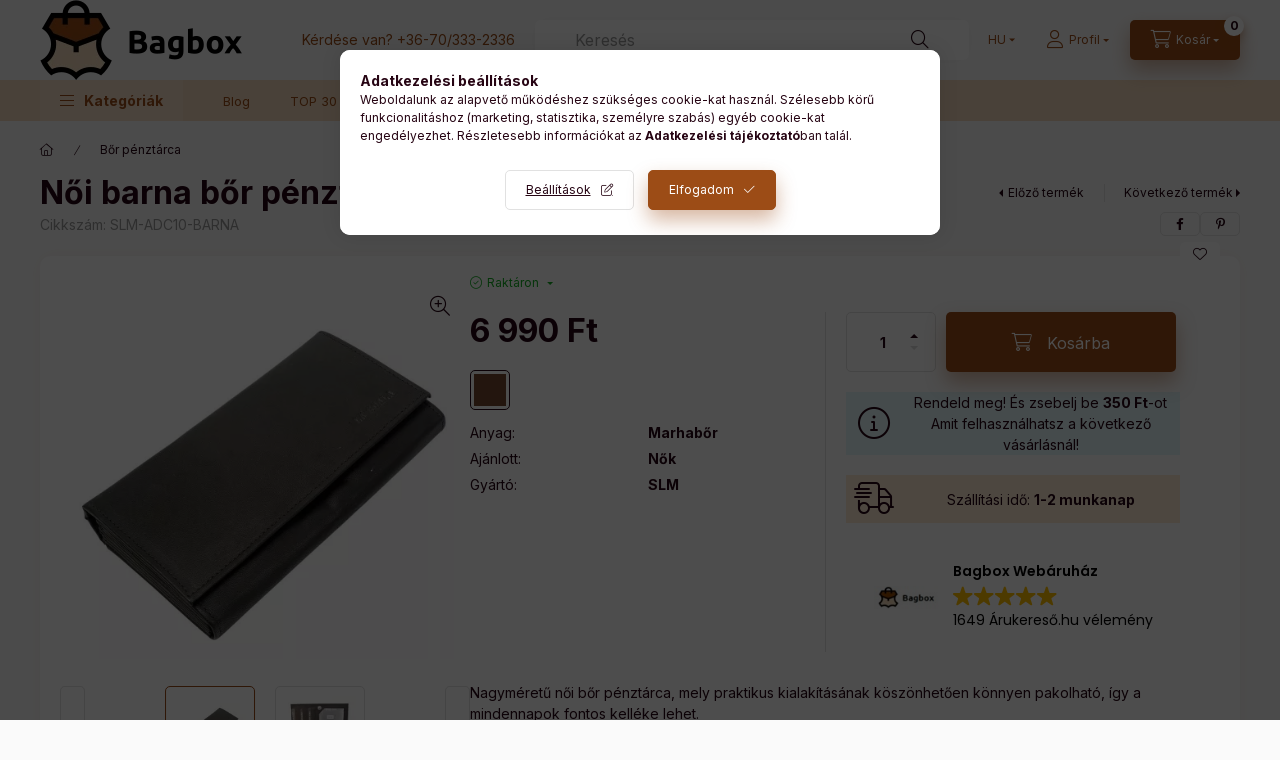

--- FILE ---
content_type: text/html; charset=UTF-8
request_url: https://www.bagbox.hu/noi-barna-bor-penztarca-kartya-es-irattartokkal-514
body_size: 34472
content:
<!DOCTYPE html>
<html lang="hu">
	<head>
		<meta charset="utf-8">
<meta name="description" content="Női barna bőr pénztárca kártya- és irattartókkal a BagBox webshop Bőr pénztárca kategóriájában verhetetlen áron! Rendeld még ma, egyedi, exkluzív termékeinkből. Olyan kiegészítőt szeretnél, ami biztosan nem jön szemben az utcán, ugyanakkor elegáns, divatos? Tekintsd meg oldalunkon!, Bagbox Webáruház">
<meta name="robots" content="index, follow">
<meta http-equiv="X-UA-Compatible" content="IE=Edge">
<meta property="og:site_name" content="Bagbox Webáruház | Táska, Bőrönd | Bőr pénztárca Webshop" />
<meta property="og:title" content="Női barna bőr pénztárca kártya- és irattartókkal 6 990 Ft-os áron! - Bagbox Webáruház | Táska, Bőrön">
<meta property="og:description" content="Női barna bőr pénztárca kártya- és irattartókkal a BagBox webshop Bőr pénztárca kategóriájában verhetetlen áron! Rendeld még ma, egyedi, exkluzív termékeinkből. Olyan kiegészítőt szeretnél, ami biztosan nem jön szemben az utcán, ugyanakkor elegáns, divatos? Tekintsd meg oldalunkon!, Bagbox Webáruház">
<meta property="og:type" content="product">
<meta property="og:url" content="https://www.bagbox.hu/noi-barna-bor-penztarca-kartya-es-irattartokkal-514">
<meta property="og:image" content="https://www.bagbox.hu/img/38176/SLM-ADC10-BARNA/SLM-ADC10-BARNA.webp">
<meta name="google-site-verification" content="Ma8XdodhwFTx9V00gaSK0HqqYzQKF8r3ZL0sJppOd88">
<meta name="p:domain_verify" content="996c8b73bd7bf1040d158975c65ad39b">
<meta name="mobile-web-app-capable" content="yes">
<meta name="apple-mobile-web-app-capable" content="yes">
<meta name="MobileOptimized" content="320">
<meta name="HandheldFriendly" content="true">

<title>Női barna bőr pénztárca kártya- és irattartókkal 6 990 Ft-os áron! - Bagbox Webáruház | Táska, Bőrön</title>


<script>
var service_type="shop";
var shop_url_main="https://www.bagbox.hu";
var actual_lang="hu";
var money_len="0";
var money_thousend=" ";
var money_dec=",";
var shop_id=38176;
var unas_design_url="https:"+"/"+"/"+"www.bagbox.hu"+"/"+"!common_design"+"/"+"custom"+"/"+"bagbox.unas.hu"+"/";
var unas_design_code='0';
var unas_base_design_code='2400';
var unas_design_ver=4;
var unas_design_subver=0;
var unas_shop_url='https://www.bagbox.hu';
var responsive="yes";
var price_nullcut_disable=1;
var config_plus=new Array();
config_plus['product_tooltip']=1;
config_plus['cart_fly_id']="cart-box__fly-to-desktop";
config_plus['cart_redirect']=1;
config_plus['cart_refresh_force']="1";
config_plus['money_type']='Ft';
config_plus['money_type_display']='Ft';
config_plus['accessible_design']=true;
var lang_text=new Array();

var UNAS = UNAS || {};
UNAS.shop={"base_url":'https://www.bagbox.hu',"domain":'www.bagbox.hu',"username":'bagbox.unas.hu',"id":38176,"lang":'hu',"currency_type":'Ft',"currency_code":'HUF',"currency_rate":'1',"currency_length":0,"base_currency_length":0,"canonical_url":'https://www.bagbox.hu/noi-barna-bor-penztarca-kartya-es-irattartokkal-514'};
UNAS.design={"code":'0',"page":'product_details'};
UNAS.api_auth="a0d9cd1a2a94e9bbf320bcd17cc842d4";
UNAS.customer={"email":'',"id":0,"group_id":0,"without_registration":0};
UNAS.shop["category_id"]="439377";
UNAS.shop["sku"]="SLM-ADC10-BARNA";
UNAS.shop["product_id"]="586579302";
UNAS.shop["only_private_customer_can_purchase"] = false;
 

UNAS.text = {
    "button_overlay_close": `Bezár`,
    "popup_window": `Felugró ablak`,
    "list": `lista`,
    "updating_in_progress": `frissítés folyamatban`,
    "updated": `frissítve`,
    "is_opened": `megnyitva`,
    "is_closed": `bezárva`,
    "deleted": `törölve`,
    "consent_granted": `hozzájárulás megadva`,
    "consent_rejected": `hozzájárulás elutasítva`,
    "field_is_incorrect": `mező hibás`,
    "error_title": `Hiba!`,
    "product_variants": `termék változatok`,
    "product_added_to_cart": `A termék a kosárba került`,
    "product_added_to_cart_with_qty_problem": `A termékből csak [qty_added_to_cart] [qty_unit] került kosárba`,
    "product_removed_from_cart": `A termék törölve a kosárból`,
    "reg_title_name": `Név`,
    "reg_title_company_name": `Cégnév`,
    "number_of_items_in_cart": `Kosárban lévő tételek száma`,
    "cart_is_empty": `A kosár üres`,
    "cart_updated": `A kosár frissült`
};


UNAS.text["delete_from_compare"]= `Törlés összehasonlításból`;
UNAS.text["comparison"]= `Összehasonlítás`;

UNAS.text["delete_from_favourites"]= `Törlés a kedvencek közül`;
UNAS.text["add_to_favourites"]= `Kedvencekhez`;






window.lazySizesConfig=window.lazySizesConfig || {};
window.lazySizesConfig.loadMode=1;
window.lazySizesConfig.loadHidden=false;

window.dataLayer = window.dataLayer || [];
function gtag(){dataLayer.push(arguments)};
gtag('js', new Date());
</script>

<script src="https://www.bagbox.hu/!common_packages/jquery/jquery-3.2.1.js?mod_time=1683104288"></script>
<script src="https://www.bagbox.hu/!common_packages/jquery/plugins/migrate/migrate.js?mod_time=1683104288"></script>
<script src="https://www.bagbox.hu/!common_packages/jquery/plugins/tippy/popper-2.4.4.min.js?mod_time=1683104288"></script>
<script src="https://www.bagbox.hu/!common_packages/jquery/plugins/tippy/tippy-bundle.umd.min.js?mod_time=1683104288"></script>
<script src="https://www.bagbox.hu/!common_packages/jquery/plugins/tools/overlay/overlay.js?mod_time=1753784914"></script>
<script src="https://www.bagbox.hu/!common_packages/jquery/plugins/tools/toolbox/toolbox.expose.js?mod_time=1724313744"></script>
<script src="https://www.bagbox.hu/!common_packages/jquery/plugins/lazysizes/lazysizes.min.js?mod_time=1683104288"></script>
<script src="https://www.bagbox.hu/!common_packages/jquery/plugins/lazysizes/plugins/bgset/ls.bgset.min.js?mod_time=1752825098"></script>
<script src="https://www.bagbox.hu/!common_packages/jquery/own/shop_common/exploded/common.js?mod_time=1764831093"></script>
<script src="https://www.bagbox.hu/!common_packages/jquery/own/shop_common/exploded/common_overlay.js?mod_time=1754986322"></script>
<script src="https://www.bagbox.hu/!common_packages/jquery/own/shop_common/exploded/common_shop_popup.js?mod_time=1754991412"></script>
<script src="https://www.bagbox.hu/!common_packages/jquery/own/shop_common/exploded/function_accessibility_focus.js?mod_time=1754986322"></script>
<script src="https://www.bagbox.hu/!common_packages/jquery/own/shop_common/exploded/page_product_details.js?mod_time=1751452520"></script>
<script src="https://www.bagbox.hu/!common_packages/jquery/own/shop_common/exploded/function_favourites.js?mod_time=1725525511"></script>
<script src="https://www.bagbox.hu/!common_packages/jquery/own/shop_common/exploded/function_compare.js?mod_time=1751452520"></script>
<script src="https://www.bagbox.hu/!common_packages/jquery/own/shop_common/exploded/function_recommend.js?mod_time=1751452520"></script>
<script src="https://www.bagbox.hu/!common_packages/jquery/own/shop_common/exploded/function_product_print.js?mod_time=1725525511"></script>
<script src="https://www.bagbox.hu/!common_packages/jquery/own/shop_common/exploded/function_accessibility_status.js?mod_time=1764233415"></script>
<script src="https://www.bagbox.hu/!common_packages/jquery/plugins/hoverintent/hoverintent.js?mod_time=1683104288"></script>
<script src="https://www.bagbox.hu/!common_packages/jquery/own/shop_tooltip/shop_tooltip.js?mod_time=1753441723"></script>
<script src="https://www.bagbox.hu/!common_design/base/002400/main.js?mod_time=1764233415"></script>
<script src="https://www.bagbox.hu/!common_packages/jquery/plugins/flickity/v3/flickity.pkgd.min.js?mod_time=1753784914"></script>
<script src="https://www.bagbox.hu/!common_packages/jquery/plugins/toastr/toastr.min.js?mod_time=1683104288"></script>
<script src="https://www.bagbox.hu/!common_packages/jquery/plugins/flickity/v3/as-nav-for.js?mod_time=1683104288"></script>
<script src="https://www.bagbox.hu/!common_packages/jquery/plugins/flickity/v3/flickity-sync.js?mod_time=1683104288"></script>
<script src="https://www.bagbox.hu/!common_packages/jquery/plugins/photoswipe/photoswipe.min.js?mod_time=1683104288"></script>
<script src="https://www.bagbox.hu/!common_packages/jquery/plugins/photoswipe/photoswipe-ui-default.min.js?mod_time=1683104288"></script>

<link href="https://www.bagbox.hu/temp/shop_38176_e75d4178da6eddceaec021f5d8ff9d69.css?mod_time=1769087642" rel="stylesheet" type="text/css">

<link href="https://www.bagbox.hu/noi-barna-bor-penztarca-kartya-es-irattartokkal-514" rel="canonical">
<link rel="apple-touch-icon" href="https://www.bagbox.hu/shop_ordered/38176/pic/favicon/favicon-72.png" sizes="72x72">
<link rel="apple-touch-icon" href="https://www.bagbox.hu/shop_ordered/38176/pic/favicon/favicon-114.png" sizes="114x114">
<link id="favicon-16x16" rel="icon" type="image/png" href="https://www.bagbox.hu/shop_ordered/38176/pic/favicon/favicon.png" sizes="16x16">
<link id="favicon-32x32" rel="icon" type="image/png" href="https://www.bagbox.hu/shop_ordered/38176/pic/favicon/favicon-32.png" sizes="32x32">
<link id="favicon-96x96" rel="icon" type="image/png" href="https://www.bagbox.hu/shop_ordered/38176/pic/favicon/favicon-96.png" sizes="96x96">
<script>
        var google_consent=1;
    
        gtag('consent', 'default', {
           'ad_storage': 'denied',
           'ad_user_data': 'denied',
           'ad_personalization': 'denied',
           'analytics_storage': 'denied',
           'functionality_storage': 'denied',
           'personalization_storage': 'denied',
           'security_storage': 'granted'
        });

    
        gtag('consent', 'update', {
           'ad_storage': 'denied',
           'ad_user_data': 'denied',
           'ad_personalization': 'denied',
           'analytics_storage': 'denied',
           'functionality_storage': 'denied',
           'personalization_storage': 'denied',
           'security_storage': 'granted'
        });

        </script>
    <script async src="https://www.googletagmanager.com/gtag/js?id=G-2LH9M0DNK7"></script>    <script>
    gtag('config', 'G-2LH9M0DNK7');

        </script>
        <script>
    var google_analytics=1;

                gtag('event', 'view_item', {
              "currency": "HUF",
              "value": '6990',
              "items": [
                  {
                      "item_id": "SLM-ADC10-BARNA",
                      "item_name": "Női barna bőr pénztárca kártya- és irattartókkal",
                      "item_category": "Bőr pénztárca",
                      "price": '6990'
                  }
              ],
              'non_interaction': true
            });
               </script>
           <script>
        gtag('config', 'AW-1061528046',{'allow_enhanced_conversions':true});
                </script>
                <script>
            gtag('config', 'AW-11253982678');
        </script>
            <script>
        var google_ads=1;

                gtag('event','remarketing', {
            'ecomm_pagetype': 'product',
            'ecomm_prodid': ["SLM-ADC10-BARNA"],
            'ecomm_totalvalue': 6990        });
            </script>
        <!-- Google Tag Manager -->
    <script>(function(w,d,s,l,i){w[l]=w[l]||[];w[l].push({'gtm.start':
            new Date().getTime(),event:'gtm.js'});var f=d.getElementsByTagName(s)[0],
            j=d.createElement(s),dl=l!='dataLayer'?'&l='+l:'';j.async=true;j.src=
            'https://www.googletagmanager.com/gtm.js?id='+i+dl;f.parentNode.insertBefore(j,f);
        })(window,document,'script','dataLayer','GTM-T7SP3MH');</script>
    <!-- End Google Tag Manager -->

        <!-- Pinterest Pixel alapkód -->
    <script>
        !function(e){if(!window.pintrk){window.pintrk=function(){window.pintrk.queue.push(
            Array.prototype.slice.call(arguments)
        )};
        var n=window.pintrk;n.queue=[],n.version="3.0";
        var t=document.createElement("script");t.async=!0,t.src=e;
        var r=document.getElementsByTagName("script")[0];r.parentNode.insertBefore(t,r)}}("https://s.pinimg.com/ct/core.js");
        pintrk('load', '2613772608614');
        pintrk('page');
    </script>
    <!-- Pinterest Pixel alapkód vége -->

    <!-- Pinterest PageVisit-->
    <script>
        pintrk('track', 'pagevisit', {
            promo_code: ''
        });
    </script>
    <!-- Pinterest PageVisit vége-->

    
    
    <!-- Pinterest AddToCart-->
    <script>
        $(document).on('addToCart', function (event, product) {
            let temp_product = product;

            pintrk('track', 'AddToCart',
                {
                    value: product.price,
                    order_quantity: product.qty,
                    currency: "HUF"
                }
            );
        });
    </script>
    <!-- Pinterest AddToCart vége-->

    
    <script>
(function(i,s,o,g,r,a,m){i['BarionAnalyticsObject']=r;i[r]=i[r]||function(){
    (i[r].q=i[r].q||[]).push(arguments)},i[r].l=1*new Date();a=s.createElement(o),
    m=s.getElementsByTagName(o)[0];a.async=1;a.src=g;m.parentNode.insertBefore(a,m)
})(window, document, 'script', 'https://pixel.barion.com/bp.js', 'bp');
                    
bp('init', 'addBarionPixelId', 'BP-wuM9j9z3aY-7C');
</script>
<noscript><img height='1' width='1' style='display:none' alt='' src='https://pixel.barion.com/a.gif?__ba_pixel_id=BP-wuM9j9z3aY-7C&ev=contentView&noscript=1'/></noscript>

<!-- MailerLite Universal -->
<script>
    (function(w,d,e,u,f,l,n){w[f]=w[f]||function(){(w[f].q=w[f].q||[])
    .push(arguments);},l=d.createElement(e),l.async=1,l.src=u,
    n=d.getElementsByTagName(e)[0],n.parentNode.insertBefore(l,n);})
    (window,document,'script','https://assets.mailerlite.com/js/universal.js','ml');
    ml('account', '1293734');
</script>
<!-- End MailerLite Universal -->


		<meta content="width=device-width, initial-scale=1.0" name="viewport" />
		<link rel="preconnect" href="https://fonts.gstatic.com">
		<link rel="preload" href="https://fonts.googleapis.com/css2?family=Inter:wght@400;700;900&display=swap" as="style" />
		<link rel="stylesheet" href="https://fonts.googleapis.com/css2?family=Inter:wght@400;700;900&display=swap" media="print" onload="this.media='all'">
		<noscript>
			<link rel="stylesheet" href="https://fonts.googleapis.com/css2?family=Inter:wght@400;700;900&display=swap" />
		</noscript>
		<link rel="preload" href="https://www.bagbox.hu/!common_design/own/fonts/2400/customicons/custom-icons.css" as="style">
		<link rel="stylesheet" href="https://www.bagbox.hu/!common_design/own/fonts/2400/customicons/custom-icons.css" media="print" onload="this.media='all'">
		<noscript>
			<link rel="stylesheet" href="https://www.bagbox.hu/!common_design/own/fonts/2400/customicons/custom-icons.css" />
		</noscript>
		
		
		
		
		

		
		
		
				
		
		
		
		
		
		
		
		
		
		
		
		
				
		
	</head>


				
				
	
	
	
	
	
	
	
	
	
	
				 	
	
	
	
	
	<body class='design_ver4' id="ud_shop_artdet">
		<div id="box_compare_content" class="text-center fixed-bottom">
				    
                        <script>
                $(document).ready(function(){
                    $("#box_container_shop_compare").hide();
                    $(".js-box-compare-dropdown-btn").hide();
                });
            </script>
            
	
	</div>
	<script>
		function checkCompareItems() {
			let $compare_item_num_el = $('.js-box-compare-item-num');
			$('.box-compare__dropdown-btn-item-num').html($compare_item_num_el.attr('data-count'));
		}
		$(document).on('compareBoxRefreshed', function () {
			checkCompareItems();
		});
	</script>
	
	    <!-- Google Tag Manager (noscript) -->
    <noscript><iframe src="https://www.googletagmanager.com/ns.html?id=GTM-T7SP3MH"
                      height="0" width="0" style="display:none;visibility:hidden"></iframe></noscript>
    <!-- End Google Tag Manager (noscript) -->
    <div id="image_to_cart" style="display:none; position:absolute; z-index:100000;"></div>
<div class="overlay_common overlay_warning" id="overlay_cart_add"></div>
<script>$(document).ready(function(){ overlay_init("cart_add",{"onBeforeLoad":false}); });</script>
<div id="overlay_login_outer"></div>	
	<script>
	$(document).ready(function(){
	    var login_redir_init="";

		$("#overlay_login_outer").overlay({
			onBeforeLoad: function() {
                var login_redir_temp=login_redir_init;
                if (login_redir_act!="") {
                    login_redir_temp=login_redir_act;
                    login_redir_act="";
                }

									$.ajax({
						type: "GET",
						async: true,
						url: "https://www.bagbox.hu/shop_ajax/ajax_popup_login.php",
						data: {
							shop_id:"38176",
							lang_master:"hu",
                            login_redir:login_redir_temp,
							explicit:"ok",
							get_ajax:"1"
						},
						success: function(data){
							$("#overlay_login_outer").html(data);
							if (unas_design_ver >= 5) $("#overlay_login_outer").modal('show');
							$('#overlay_login1 input[name=shop_pass_login]').keypress(function(e) {
								var code = e.keyCode ? e.keyCode : e.which;
								if(code.toString() == 13) {		
									document.form_login_overlay.submit();		
								}	
							});	
						}
					});
								},
			top: 50,
			mask: {
	color: "#000000",
	loadSpeed: 200,
	maskId: "exposeMaskOverlay",
	opacity: 0.7
},
			closeOnClick: (config_plus['overlay_close_on_click_forced'] === 1),
			onClose: function(event, overlayIndex) {
				$("#login_redir").val("");
			},
			load: false
		});
		
			});
	function overlay_login() {
		$(document).ready(function(){
			$("#overlay_login_outer").overlay().load();
		});
	}
	function overlay_login_remind() {
        if (unas_design_ver >= 5) {
            $("#overlay_remind").overlay().load();
        } else {
            $(document).ready(function () {
                $("#overlay_login_outer").overlay().close();
                setTimeout('$("#overlay_remind").overlay().load();', 250);
            });
        }
	}

    var login_redir_act="";
    function overlay_login_redir(redir) {
        login_redir_act=redir;
        $("#overlay_login_outer").overlay().load();
    }
	</script>  
	<div class="overlay_common overlay_info" id="overlay_remind"></div>
<script>$(document).ready(function(){ overlay_init("remind",[]); });</script>

	<script>
    	function overlay_login_error_remind() {
		$(document).ready(function(){
			load_login=0;
			$("#overlay_error").overlay().close();
			setTimeout('$("#overlay_remind").overlay().load();', 250);	
		});
	}
	</script>  
	<div class="overlay_common overlay_info" id="overlay_newsletter"></div>
<script>$(document).ready(function(){ overlay_init("newsletter",[]); });</script>

<script>
function overlay_newsletter() {
    $(document).ready(function(){
        $("#overlay_newsletter").overlay().load();
    });
}
</script>
<div class="overlay_common overlay_error" id="overlay_script"></div>
<script>$(document).ready(function(){ overlay_init("script",[]); });</script>
<style> .grecaptcha-badge { display: none !important; } </style>     <script>
    $(document).ready(function() {
        $.ajax({
            type: "GET",
            url: "https://www.bagbox.hu/shop_ajax/ajax_stat.php",
            data: {master_shop_id:"38176",get_ajax:"1"}
        });
    });
    </script>
    

	
	<div id="container" class="page_shop_artdet_SLM_ADC10_BARNA 		readmore-v2
		js-ajax-filter-box-checking		 filter-not-exists		 filter-box-in-dropdown		 nav-position-bottom		 header-will-fixed		 fixed-cart-on-artdet			">
				
						<header class="header header--mobile py-3 px-4 d-flex justify-content-center d-sm-none position-relative has-tel">
			    <div id="header_logo_img" class="js-element header_logo logo" data-element-name="header_logo">
        <div class="header_logo-img-container">
            <div class="header_logo-img-wrapper">
                                                <a class="has-img" href="https://www.bagbox.hu/">                    <picture>
                                                <source srcset="https://www.bagbox.hu/!common_design/custom/bagbox.unas.hu/element/layout_hu_header_logo-400x120_1_default.webp?time=1683282385 1x, https://www.bagbox.hu/!common_design/custom/bagbox.unas.hu/element/layout_hu_header_logo-400x120_1_default_retina.webp?time=1683282385 2x" />
                        <img                              width="202" height="80"
                                                          src="https://www.bagbox.hu/!common_design/custom/bagbox.unas.hu/element/layout_hu_header_logo-400x120_1_default.webp?time=1683282385"                             
                             alt="Bagbox Webáruház | Táska, Bőrönd | Bőr pénztárca Webshop                        "/>
                    </picture>
                    </a>                                        </div>
        </div>
    </div>

						<div class="js-element header_text_section_2 d-sm-none" data-element-name="header_text_section_2">
            <div class="header_text_section_2-slide slide-1"><p>Kérdése van? <a href='tel:+36703332336'>+36-70/333-2336</a></p></div>
    </div>

		
		</header>
		<header id="header--desktop" class="header header--desktop d-none d-sm-block js-header js-header-fixed">
			<div class="header-inner js-header-inner">
				<div class="header__top">
					<div class="container">
						<div class="header__top-inner">
							<div class="row no-gutters gutters-md-10 justify-content-center align-items-center">
								<div class="header__top-left col col-xl-auto">
									<div class="header__left-inner d-flex align-items-center">
																				<div class="nav-link--products-placeholder-on-fixed-header burger btn">
											<span class="burger__lines">
												<span class="burger__line"></span>
												<span class="burger__line"></span>
												<span class="burger__line"></span>
											</span>
											<span class="burger__text dropdown__btn-text">
												Kategóriák
											</span>
										</div>
										<button type="button" class="hamburger-box__dropdown-btn burger btn dropdown__btn d-lg-none" id="hamburger-box__dropdown-btn2" aria-label="hamburger button" data-btn-for="#hamburger-box__dropdown">
											<span class="burger__lines">
											  <span class="burger__line"></span>
											  <span class="burger__line"></span>
											  <span class="burger__line"></span>
											</span>
											<span class="burger__text dropdown__btn-text">
											  Kategóriák
											</span>
										</button>
																				    <div id="header_logo_img" class="js-element header_logo logo" data-element-name="header_logo">
        <div class="header_logo-img-container">
            <div class="header_logo-img-wrapper">
                                                <a class="has-img" href="https://www.bagbox.hu/">                    <picture>
                                                <source srcset="https://www.bagbox.hu/!common_design/custom/bagbox.unas.hu/element/layout_hu_header_logo-400x120_1_default.webp?time=1683282385 1x, https://www.bagbox.hu/!common_design/custom/bagbox.unas.hu/element/layout_hu_header_logo-400x120_1_default_retina.webp?time=1683282385 2x" />
                        <img                              width="202" height="80"
                                                          src="https://www.bagbox.hu/!common_design/custom/bagbox.unas.hu/element/layout_hu_header_logo-400x120_1_default.webp?time=1683282385"                             
                             alt="Bagbox Webáruház | Táska, Bőrönd | Bőr pénztárca Webshop                        "/>
                    </picture>
                    </a>                                        </div>
        </div>
    </div>

										<div class="js-element header_text_section_2" data-element-name="header_text_section_2">
            <div class="header_text_section_2-slide slide-1"><p>Kérdése van? <a href='tel:+36703332336'>+36-70/333-2336</a></p></div>
    </div>

									</div>
								</div>
								<div class="header__top-right col-auto col-xl d-flex justify-content-end align-items-center">
									<button class="search-box__dropdown-btn btn dropdown__btn d-xl-none" id="#search-box__dropdown-btn2" aria-label="search button" type="button" data-btn-for="#search-box__dropdown2">
										<span class="search-box__dropdown-btn-icon dropdown__btn-icon icon--search"></span>
										<span class="search-box__text dropdown__btn-text">Keresés</span>
									</button>
									<div class="search-box__dropdown dropdown__content dropdown__content-till-lg" id="search-box__dropdown2" data-content-for="#search-box__dropdown-btn2" data-content-direction="full">
										<span class="dropdown__caret"></span>
										<button class="dropdown__btn-close search-box__dropdown__btn-close btn-close" type="button" title="bezár" aria-label="bezár"></button>
										<div class="dropdown__content-inner search-box__inner position-relative js-search browser-is-chrome search-smart-enabled"
     id="box_search_content2">
    <form name="form_include_search2" id="form_include_search2" action="https://www.bagbox.hu/shop_search.php" method="get">
    <div class="search-box__form-inner d-flex flex-column">
        <div class="form-group box-search-group mb-0 js-search-smart-insert-after-here">
            <input data-stay-visible-breakpoint="1280" id="box_search_input2" class="search-box__input ac_input js-search-input form-control"
                   name="search" pattern=".{3,100}" aria-label="Keresés" title="Hosszabb kereső kifejezést írjon be!"
                   placeholder="Keresés" type="search" maxlength="100" autocomplete="off" required                   role="combobox" aria-autocomplete="list" aria-expanded="false"
                                      aria-controls="search-smart-suggestions search-smart-actual-query search-smart-categories search-smart-contents search-smart-products"
                               >
            <div class="search-box__search-btn-outer input-group-append" title="Keresés">
                <button class="btn search-box__search-btn" aria-label="Keresés">
                    <span class="search-box__search-btn-icon icon--search"></span>
                </button>
            </div>
            <div class="search__loading">
                <div class="loading-spinner--small"></div>
            </div>
        </div>
        <div class="ac_results2">
            <span class="ac_result__caret"></span>
        </div>
    </div>
    </form>
</div>

									</div>
																		<div class="lang-and-money__wrapper align-self-center d-none d-lg-flex">
												        <div class="lang-box-desktop flex-shrink-0">
        <div class="lang-select-group form-group form-select-group form-select-group-sm mb-0">
            <select class="form-control form-control-sm border-0 lang-select" aria-label="Nyelv váltás" name="change_lang" id="box_lang_select_desktop" onchange="location.href='https://www.bagbox.hu'+this.value">
                                <option value="/noi-barna-bor-penztarca-kartya-es-irattartokkal-514" selected="selected">HU</option>
                                <option value="/sk/noi-barna-bor-penztarca-kartya-es-irattartokkal-514">SK</option>
                            </select>
        </div>
    </div>
    
    
	
									</div>
									<button class="lang-and-money__dropdown-btn btn dropdown__btn d-lg-none" aria-label="search button" type="button" data-btn-for="#lang-and-money__dropdown">
										<span class="lang-and-money__dropdown-btn-icon dropdown__btn-icon icon--globe"></span>
									</button>
																		        <button class="profile__dropdown-btn js-profile-btn btn dropdown__btn" id="profile__dropdown-btn" type="button"
            data-orders="https://www.bagbox.hu/shop_order_track.php" data-btn-for="#profile__dropdown"
            aria-label="Profil" aria-haspopup="dialog" aria-expanded="false" aria-controls="profile__dropdown"
    >
        <span class="profile__dropdown-btn-icon dropdown__btn-icon icon--user"></span>
        <span class="profile__text dropdown__btn-text">Profil</span>
            </button>
    
    
									<button id="cart-box__fly-to-desktop" class="cart-box__dropdown-btn btn dropdown__btn js-cart-box-loaded-by-ajax" aria-label="cart button" type="button" data-btn-for="#cart-box__dropdown">
										<span class="cart-box__dropdown-btn-icon dropdown__btn-icon icon--cart"></span>
										<span class="cart-box__text dropdown__btn-text">Kosár</span>
										<span class="bubble cart-box__bubble">-</span>
									</button>
								</div>
							</div>
						</div>
					</div>
				</div>
								<div class="header__bottom">
					<div class="container">
						<nav class="navbar d-none d-lg-flex navbar-expand navbar-light align-items-stretch">
														<ul id="nav--cat" class="nav nav--cat js-navbar-nav">
								<li class="nav-item dropdown nav--main nav-item--products">
									<a class="nav-link nav-link--products burger d-lg-flex" href="#" onclick="event.preventDefault();" role="button" data-text="Kategóriák" data-toggle="dropdown" aria-expanded="false" aria-haspopup="true">
										<span class="burger__lines">
											<span class="burger__line"></span>
											<span class="burger__line"></span>
											<span class="burger__line"></span>
										</span>
										<span class="burger__text dropdown__btn-text">
											Kategóriák
										</span>
									</a>
									<div id="dropdown-cat" class="dropdown-menu d-none d-block clearfix dropdown--cat with-avoid-breaking-megasubmenu dropdown--level-0">
												    <ul class="nav-list--0" aria-label="Kategóriák">
            <li id="nav-item-akcio" class="nav-item spec-item js-nav-item-akcio">
                        <a class="nav-link" href="https://www.bagbox.hu/shop_artspec.php?artspec=1"               aria-label="Akciók kategória"
                           >
                                            <span class="nav-link__text">
                    Akciók                </span>
            </a>
                    </li>
            <li id="nav-item-359303" class="nav-item dropdown js-nav-item-359303">
                        <a class="nav-link" href="https://www.bagbox.hu/taska"               aria-label="Táska kategória"
                data-toggle="dropdown" data-mouseover="handleSub('359303','https://www.bagbox.hu/shop_ajax/ajax_box_cat.php?get_ajax=1&type=layout&change_lang=hu&level=1&key=359303&box_var_name=shop_cat&box_var_layout_cache=1&box_var_expand_cache=yes&box_var_expand_cache_name=desktop&box_var_layout_level0=0&box_var_layout_level1=1&box_var_layout=2&box_var_ajax=1&box_var_section=content&box_var_highlight=yes&box_var_type=expand&box_var_div=no');" aria-haspopup="true" aria-expanded="false"            >
                                            <span class="nav-link__text">
                    Táska                </span>
            </a>
                        <div class="megasubmenu dropdown-menu">
                <div class="megasubmenu__sticky-content">
                    <div class="loading-spinner"></div>
                </div>
                            </div>
                    </li>
            <li id="nav-item-439377" class="nav-item dropdown js-nav-item-439377">
                        <a class="nav-link" href="https://www.bagbox.hu/bor-penztarca"               aria-label="Bőr pénztárca kategória"
                data-toggle="dropdown" data-mouseover="handleSub('439377','https://www.bagbox.hu/shop_ajax/ajax_box_cat.php?get_ajax=1&type=layout&change_lang=hu&level=1&key=439377&box_var_name=shop_cat&box_var_layout_cache=1&box_var_expand_cache=yes&box_var_expand_cache_name=desktop&box_var_layout_level0=0&box_var_layout_level1=1&box_var_layout=2&box_var_ajax=1&box_var_section=content&box_var_highlight=yes&box_var_type=expand&box_var_div=no');" aria-haspopup="true" aria-expanded="false"            >
                                            <span class="nav-link__text">
                    Bőr pénztárca                </span>
            </a>
                        <div class="megasubmenu dropdown-menu">
                <div class="megasubmenu__sticky-content">
                    <div class="loading-spinner"></div>
                </div>
                            </div>
                    </li>
            <li id="nav-item-966611" class="nav-item dropdown js-nav-item-966611">
                        <a class="nav-link" href="https://www.bagbox.hu/borond-utazotaska"               aria-label="Bőrönd, utazótáska kategória"
                data-toggle="dropdown" data-mouseover="handleSub('966611','https://www.bagbox.hu/shop_ajax/ajax_box_cat.php?get_ajax=1&type=layout&change_lang=hu&level=1&key=966611&box_var_name=shop_cat&box_var_layout_cache=1&box_var_expand_cache=yes&box_var_expand_cache_name=desktop&box_var_layout_level0=0&box_var_layout_level1=1&box_var_layout=2&box_var_ajax=1&box_var_section=content&box_var_highlight=yes&box_var_type=expand&box_var_div=no');" aria-haspopup="true" aria-expanded="false"            >
                                            <span class="nav-link__text">
                    Bőrönd, utazótáska                </span>
            </a>
                        <div class="megasubmenu dropdown-menu">
                <div class="megasubmenu__sticky-content">
                    <div class="loading-spinner"></div>
                </div>
                            </div>
                    </li>
            <li id="nav-item-942919" class="nav-item dropdown js-nav-item-942919">
                        <a class="nav-link" href="https://www.bagbox.hu/taska/bor-ov-kiegeszito"               aria-label="Bőr övek kategória"
                data-toggle="dropdown" data-mouseover="handleSub('942919','https://www.bagbox.hu/shop_ajax/ajax_box_cat.php?get_ajax=1&type=layout&change_lang=hu&level=1&key=942919&box_var_name=shop_cat&box_var_layout_cache=1&box_var_expand_cache=yes&box_var_expand_cache_name=desktop&box_var_layout_level0=0&box_var_layout_level1=1&box_var_layout=2&box_var_ajax=1&box_var_section=content&box_var_highlight=yes&box_var_type=expand&box_var_div=no');" aria-haspopup="true" aria-expanded="false"            >
                                            <span class="nav-link__text">
                    Bőr övek                </span>
            </a>
                        <div class="megasubmenu dropdown-menu">
                <div class="megasubmenu__sticky-content">
                    <div class="loading-spinner"></div>
                </div>
                            </div>
                    </li>
            <li id="nav-item-679071" class="nav-item dropdown js-nav-item-679071">
                        <a class="nav-link" href="https://www.bagbox.hu/iskolataska-hatizsak"               aria-label="Iskolatáska, hátizsák kategória"
                data-toggle="dropdown" data-mouseover="handleSub('679071','https://www.bagbox.hu/shop_ajax/ajax_box_cat.php?get_ajax=1&type=layout&change_lang=hu&level=1&key=679071&box_var_name=shop_cat&box_var_layout_cache=1&box_var_expand_cache=yes&box_var_expand_cache_name=desktop&box_var_layout_level0=0&box_var_layout_level1=1&box_var_layout=2&box_var_ajax=1&box_var_section=content&box_var_highlight=yes&box_var_type=expand&box_var_div=no');" aria-haspopup="true" aria-expanded="false"            >
                                            <span class="nav-link__text">
                    Iskolatáska, hátizsák                </span>
            </a>
                        <div class="megasubmenu dropdown-menu">
                <div class="megasubmenu__sticky-content">
                    <div class="loading-spinner"></div>
                </div>
                            </div>
                    </li>
            <li id="nav-item-957853" class="nav-item dropdown js-nav-item-957853">
                        <a class="nav-link" href="https://www.bagbox.hu/ekszerdoboz"               aria-label="Ékszerdoboz kategória"
                data-toggle="dropdown" data-mouseover="handleSub('957853','https://www.bagbox.hu/shop_ajax/ajax_box_cat.php?get_ajax=1&type=layout&change_lang=hu&level=1&key=957853&box_var_name=shop_cat&box_var_layout_cache=1&box_var_expand_cache=yes&box_var_expand_cache_name=desktop&box_var_layout_level0=0&box_var_layout_level1=1&box_var_layout=2&box_var_ajax=1&box_var_section=content&box_var_highlight=yes&box_var_type=expand&box_var_div=no');" aria-haspopup="true" aria-expanded="false"            >
                                            <span class="nav-link__text">
                    Ékszerdoboz                </span>
            </a>
                        <div class="megasubmenu dropdown-menu">
                <div class="megasubmenu__sticky-content">
                    <div class="loading-spinner"></div>
                </div>
                            </div>
                    </li>
            <li id="nav-item-398199" class="nav-item dropdown js-nav-item-398199">
                        <a class="nav-link" href="https://www.bagbox.hu/eastpak-shop"               aria-label="Eastpak Shop kategória"
                data-toggle="dropdown" data-mouseover="handleSub('398199','https://www.bagbox.hu/shop_ajax/ajax_box_cat.php?get_ajax=1&type=layout&change_lang=hu&level=1&key=398199&box_var_name=shop_cat&box_var_layout_cache=1&box_var_expand_cache=yes&box_var_expand_cache_name=desktop&box_var_layout_level0=0&box_var_layout_level1=1&box_var_layout=2&box_var_ajax=1&box_var_section=content&box_var_highlight=yes&box_var_type=expand&box_var_div=no');" aria-haspopup="true" aria-expanded="false"            >
                                            <span class="nav-link__text">
                    Eastpak Shop                </span>
            </a>
                        <div class="megasubmenu dropdown-menu">
                <div class="megasubmenu__sticky-content">
                    <div class="loading-spinner"></div>
                </div>
                            </div>
                    </li>
        </ul>

	
									</div>
								</li>
							</ul>
																							                        
    <ul aria-label="Menüpontok" id="nav--menu" class="nav nav--menu js-navbar-nav">
                <li class="nav-item nav--main js-nav-item-930300">
                        <a class="nav-link" href="https://www.bagbox.hu/blog" >
                            Blog
            </a>
                    </li>
                <li class="nav-item nav--main js-nav-item-192277">
                        <a class="nav-link" href="https://www.bagbox.hu/TOP-30-ajandek-otlet" >
                            TOP 30 ajándék ötlet
            </a>
                    </li>
                <li class="nav-item nav--main js-nav-item-756750">
                        <a class="nav-link" href="https://www.bagbox.hu/TOP-30-bestseller-termek" >
                            30 bestseller termék
            </a>
                    </li>
                <li class="nav-item nav--main js-nav-item-271920">
                        <a class="nav-link" href="https://www.bagbox.hu/Markak" >
                            Márkák
            </a>
                    </li>
            </ul>

	
													</nav>
						<script>
	let addOverflowHidden = function() {
		$('.hamburger-box__dropdown-inner').addClass('overflow-hidden');
	}
	function scrollToBreadcrumb() {
		scrollToElement({ element: '.nav-list-breadcrumb', offset: getVisibleDistanceTillHeaderBottom(), scrollIn: '.hamburger-box__dropdown-inner', container: '.hamburger-box__dropdown-inner', duration: 0, callback: addOverflowHidden });
	}

	function setHamburgerBoxHeight(height) {
		$('.hamburger-box__dropdown').css('height', height + 80);
	}

	let mobileMenuScrollData = [];

	function handleSub2(thisOpenBtn, id, ajaxUrl) {
		let navItem = $('#nav-item-'+id+'--m');
		let openBtn = $(thisOpenBtn);
		let $thisScrollableNavList = navItem.closest('.nav-list-mobile');
		let thisNavListLevel = $thisScrollableNavList.data("level");

		if ( thisNavListLevel == 0 ) {
			$thisScrollableNavList = navItem.closest('.hamburger-box__dropdown-inner');
		}
		mobileMenuScrollData["level_" + thisNavListLevel + "_position"] = $thisScrollableNavList.scrollTop();
		mobileMenuScrollData["level_" + thisNavListLevel + "_element"] = $thisScrollableNavList;

		if (!navItem.hasClass('ajax-loading')) {
			if (catSubOpen2(openBtn, navItem)) {
				if (ajaxUrl) {
					if (!navItem.hasClass('ajax-loaded')) {
						catSubLoad2(navItem, ajaxUrl);
					} else {
						scrollToBreadcrumb();
					}
				} else {
					scrollToBreadcrumb();
				}
			}
		}
	}
	function catSubOpen2(openBtn,navItem) {
		let thisSubMenu = navItem.find('.nav-list-menu--sub').first();
		let thisParentMenu = navItem.closest('.nav-list-menu');
		thisParentMenu.addClass('hidden');

		if (navItem.hasClass('show')) {
			openBtn.attr('aria-expanded','false');
			navItem.removeClass('show');
			thisSubMenu.removeClass('show');
		} else {
			openBtn.attr('aria-expanded','true');
			navItem.addClass('show');
			thisSubMenu.addClass('show');
			if (window.matchMedia('(min-width: 576px) and (max-width: 1259.8px )').matches) {
				let thisSubMenuHeight = thisSubMenu.outerHeight();
				if (thisSubMenuHeight > 0) {
					setHamburgerBoxHeight(thisSubMenuHeight);
				}
			}
		}
		return true;
	}
	function catSubLoad2(navItem, ajaxUrl){
		let thisSubMenu = $('.nav-list-menu--sub', navItem);
		$.ajax({
			type: 'GET',
			url: ajaxUrl,
			beforeSend: function(){
				navItem.addClass('ajax-loading');
				setTimeout(function (){
					if (!navItem.hasClass('ajax-loaded')) {
						navItem.addClass('ajax-loader');
						thisSubMenu.addClass('loading');
					}
				}, 150);
			},
			success:function(data){
				thisSubMenu.html(data);
				$(document).trigger("ajaxCatSubLoaded");

				let thisParentMenu = navItem.closest('.nav-list-menu');
				let thisParentBreadcrumb = thisParentMenu.find('> .nav-list-breadcrumb');

				/* ha már van a szülőnek breadcrumbja, akkor azt hozzáfűzzük a gyerekhez betöltéskor */
				if (thisParentBreadcrumb.length > 0) {
					let thisParentLink = thisParentBreadcrumb.find('.nav-list-parent-link').clone();
					let thisSubMenuParentLink = thisSubMenu.find('.nav-list-parent-link');
					thisParentLink.insertBefore(thisSubMenuParentLink);
				}

				navItem.removeClass('ajax-loading ajax-loader').addClass('ajax-loaded');
				thisSubMenu.removeClass('loading');
				if (window.matchMedia('(min-width: 576px) and (max-width: 1259.8px )').matches) {
					let thisSubMenuHeight = thisSubMenu.outerHeight();
					setHamburgerBoxHeight(thisSubMenuHeight);
				}
				scrollToBreadcrumb();
			}
		});
	}
	function catBack(thisBtn) {
		let thisCatLevel = $(thisBtn).closest('.nav-list-menu--sub');
		let thisParentItem = $(thisBtn).closest('.nav-item.show');
		let thisParentMenu = thisParentItem.closest('.nav-list-menu');

		if ( $(thisBtn).data("belongs-to-level") == 0 ) {
			mobileMenuScrollData["level_0_element"].animate({ scrollTop: mobileMenuScrollData["level_0_position"] }, 0, function() {});
		}

		if (window.matchMedia('(min-width: 576px) and (max-width: 1259.8px )').matches) {
			let thisParentMenuHeight = 0;
			if ( thisParentItem.parent('ul').hasClass('nav-list-mobile--0') ) {
				let sumHeight = 0;
				$( thisParentItem.closest('.hamburger-box__dropdown-nav-lists-wrapper').children() ).each(function() {
					sumHeight+= $(this).outerHeight(true);
				});
				thisParentMenuHeight = sumHeight;
			} else {
				thisParentMenuHeight = thisParentMenu.outerHeight();
			}
			setHamburgerBoxHeight(thisParentMenuHeight);
		}
		if ( thisParentItem.parent('ul').hasClass('nav-list-mobile--0') ) {
			$('.hamburger-box__dropdown-inner').removeClass('overflow-hidden');
		}
		thisParentMenu.removeClass('hidden');
		thisCatLevel.removeClass('show');
		thisParentItem.removeClass('show');
		thisParentItem.find('.nav-button').attr('aria-expanded','false');
		return true;
	}

	function handleSub($id, $ajaxUrl) {
		let $navItem = $('#nav-item-'+$id);

		if (!$navItem.hasClass('ajax-loading')) {
			if (catSubOpen($navItem)) {
				if (!$navItem.hasClass('ajax-loaded')) {
					catSubLoad($id, $ajaxUrl);
				}
			}
		}
	}

	function catSubOpen($navItem) {
		handleCloseDropdowns();
		let thisNavLink = $navItem.find('> .nav-link');
		let thisNavItem = thisNavLink.parent();
		let thisNavbarNav = $('.js-navbar-nav');
		let thisDropdownMenu = thisNavItem.find('.dropdown-menu').first();

		/*remove is-opened class form the rest menus (cat+plus)*/
		thisNavbarNav.find('.show').not(thisNavItem).not('.nav-item--products').not('.dropdown--cat').removeClass('show');

		if (thisNavItem.hasClass('show')) {
			thisNavLink.attr('aria-expanded','false');
			thisNavItem.removeClass('show');
			thisDropdownMenu.removeClass('show');
			$('html').removeClass('cat-megasubmenu-opened');
			$('#dropdown-cat').removeClass('has-opened');
		} else {
			thisNavLink.attr('aria-expanded','true');
			thisNavItem.addClass('show');
			thisDropdownMenu.addClass('show');
			$('#dropdown-cat').addClass('has-opened');
			$('html').addClass('cat-megasubmenu-opened');
		}
		return true;
	}
	function catSubLoad($id, $ajaxUrl){
		const $navItem = $('#nav-item-'+$id);
		const $thisMegasubmenu = $(".megasubmenu", $navItem);
		const parentDropdownMenuHeight = $navItem.closest('.dropdown-menu').outerHeight();
		const $thisMegasubmenuStickyContent = $(".megasubmenu__sticky-content", $thisMegasubmenu);
		$thisMegasubmenuStickyContent.css('height', parentDropdownMenuHeight);

		$.ajax({
			type: 'GET',
			url: $ajaxUrl,
			beforeSend: function(){
				$navItem.addClass('ajax-loading');
				setTimeout(function (){
					if (!$navItem.hasClass('ajax-loaded')) {
						$navItem.addClass('ajax-loader');
					}
				}, 150);
			},
			success:function(data){
				$thisMegasubmenuStickyContent.html(data);
				const $thisScrollContainer = $thisMegasubmenu.find('.megasubmenu__cats-col').first();

				$thisScrollContainer.on('wheel', function(e){
					e.preventDefault();
					$(this).scrollLeft($(this).scrollLeft() + e.originalEvent.deltaY);
					$(this).scrollTop($(this).scrollTop() + e.originalEvent.deltaY);
				});

				$navItem.removeClass('ajax-loading ajax-loader').addClass('ajax-loaded');
				$(document).trigger("ajaxCatSubLoaded");
			}
		});
	}

	$(document).ready(function () {
		 /* FÖLÉHÚZÁS */
		$('.nav-item.dropdown').hoverIntent({
			over: function () {
				handleCloseDropdowns();
				let thisNavItem = $(this);
				let thisNavLink = $('> .nav-link', thisNavItem);
				let thisNav = thisNavItem.closest('.js-navbar-nav');
				let thisDropdownItem = $('> .dropdown-item', thisNavItem);
				let thisNavLinkLeft = 0;

				if (thisNavLink.length > 0) {
					thisNavLinkLeft = thisNavLink.offset().left;
				}

				let thisDropdownMenu = thisNavItem.find('.dropdown-menu').first();
				let thisNavLinkAttr = thisNavLink.attr('data-mouseover');

				if (typeof thisNavLinkAttr !== 'undefined' && thisNavLinkAttr !== false) {
					eval(thisNavLinkAttr);
				}

				if ($headerHeight && thisNavLink.length > 0 && thisNav.hasClass('nav--menu') ) {
					thisDropdownMenu.css({
						top: getVisibleDistanceTillHeaderBottom() + 'px',
						left: thisNavLinkLeft + 'px'
					});
				}

				/* it's a category dropdown */
				if ( !thisNav.hasClass('nav--menu') ) {
					if (thisNavLink.hasClass('nav-link--products')) { /* categories btn */
						$('html').addClass('products-dropdown-opened');
						thisNavItem.addClass('force-show');
					} else {
						let dropdown_cat = $('#dropdown-cat');
						dropdown_cat.addClass('has-opened keep-opened');
						setTimeout(
							function () {
								dropdown_cat.removeClass('keep-opened');
							}, 400
						);
					}
				}

				thisNavLink.attr('aria-expanded','true');
				thisNavItem.addClass('show');
				thisDropdownMenu.addClass('show');

				thisDropdownItem.attr('aria-expanded','true');
				thisDropdownItem.addClass('show');
			},
			out: function () {
				let thisNavItem = $(this);
				let thisNavLink = $('> .nav-link', thisNavItem);
				let thisDropdownItem = $('> .dropdown-item', thisNavItem);
				let thisDropdownMenu = thisNavItem.find('.dropdown-menu').first();

				if (!thisNavItem.hasClass('always-opened')) {
					if (thisNavLink.hasClass('nav-link--products')) {
						$('html').removeClass('products-dropdown-opened');
					}

					thisNavLink.attr('aria-expanded', 'false');
					thisNavItem.removeClass('show');
					thisDropdownMenu.removeClass('show');

					thisDropdownItem.attr('aria-expanded','true').addClass('show');

					if ( !thisNavLink.closest('.nav--menu').length > 0 ) {
						if (!$('#dropdown-cat').hasClass('keep-opened')) {
							$('html').removeClass('cat-megasubmenu-opened');
							$('#dropdown-cat').removeClass('has-opened');
						}
					}
				} else {
					if (thisNavLink.hasClass('nav-link--products')) {
						$('html').removeClass('products-dropdown-opened cat-megasubmenu-opened');
						thisNavItem.removeClass('force-show');
						$('#dropdown-cat').removeClass('has-opened');
					}
				}
			},
			interval: 100,
			sensitivity: 10,
			timeout: 250
		});
			});
</script>					</div>
				</div>
							</div>
		</header>
		
		
				<div class="filter-dropdown dropdown__content" id="filter-dropdown" data-content-for="#filter-box__dropdown-btn" data-content-direction="left">
			<button class="dropdown__btn-close filter-dropdown__btn-close btn-close" type="button" title="bezár" aria-label="bezár" data-text="bezár"></button>
			<div class="dropdown__content-inner filter-dropdown__inner">
						
	
			</div>
		</div>
		
				<main class="main">
			
			
						
						
			




	<link rel="stylesheet" type="text/css" href="https://www.bagbox.hu/!common_packages/jquery/plugins/photoswipe/css/default-skin.min.css">
	<link rel="stylesheet" type="text/css" href="https://www.bagbox.hu/!common_packages/jquery/plugins/photoswipe/css/photoswipe.min.css">
	
	
	
	
	<script>
		var $clickElementToInitPs = '.js-init-ps';

		var initPhotoSwipeFromDOM = function() {
			var $pswp = $('.pswp')[0];
			var $psDatas = $('.photoSwipeDatas');

			$psDatas.each( function() {
				var $pics = $(this),
					getItems = function() {
						var items = [];
						$pics.find('a').each(function() {
							var $this = $(this),
								$href   = $this.attr('href'),
								$size   = $this.data('size').split('x'),
								$width  = $size[0],
								$height = $size[1],
								item = {
									src : $href,
									w   : $width,
									h   : $height
								};
							items.push(item);
						});
						return items;
					};

				var items = getItems();

				$($clickElementToInitPs).on('click', function (event) {
					var $this = $(this);
					event.preventDefault();

					var $index = parseInt($this.attr('data-loop-index'));
					var options = {
						index: $index,
						history: false,
						bgOpacity: 1,
						preventHide: true,
						shareEl: false,
						showHideOpacity: true,
						showAnimationDuration: 200,
						getDoubleTapZoom: function (isMouseClick, item) {
							if (isMouseClick) {
								return 1;
							} else {
								return item.initialZoomLevel < 0.7 ? 1 : 1.5;
							}
						}
					};

					var photoSwipe = new PhotoSwipe($pswp, PhotoSwipeUI_Default, items, options);
					photoSwipe.init();
				});
			});
		};
	</script>

	
	
	<div id="page_artdet_content" class="artdet artdet--type-1">
	        <div class="fixed-cart js-fixed-cart" id="artdet__fixed-cart">
        <div class="container">
            <div class="row gutters-5 gutters-md-10 row-gap-10 align-items-center py-2">
                                <div class="col-auto fixer-cart__img-col">
                    <img class="fixed-cart__img" width="40" height="40" src="https://www.bagbox.hu/img/38176/SLM-ADC10-BARNA/40x40/SLM-ADC10-BARNA.webp?time=1723096866" srcset="https://www.bagbox.hu/img/38176/SLM-ADC10-BARNA/80x80/SLM-ADC10-BARNA.webp?time=1723096866 2x" alt="Női barna bőr pénztárca kártya- és irattartókkal" />
                </div>
                                <div class="col">
                    <div class="d-flex flex-column flex-md-row align-items-md-center">
                        <div class="fixed-cart__name line-clamp--1-12">Női barna bőr pénztárca kártya- és irattartókkal
</div>
                                                <div class="fixed-cart__prices row no-gutters align-items-center ml-md-auto">
                            
                            <div class="col d-flex flex-wrap col-gap-5 align-items-baseline flex-md-column">
                                                                <span class="fixed-cart__price fixed-cart__price--base product-price--base">
                                    <span class="fixed-cart__price-base-value"><span class='price-gross-format'><span id='price_net_brutto_SLM__unas__ADC10__unas__BARNA' class='price_net_brutto_SLM__unas__ADC10__unas__BARNA price-gross'>6 990</span><span class='price-currency'> Ft</span></span></span>                                </span>
                                
                                                            </div>
                        </div>
                                            </div>
                </div>
                <div class="col-auto">
                    <button class="fixed-cart__btn btn icon--b-cart" type="button" aria-label="Kosárba"
                            title="Kosárba" onclick="$('.artdet__cart-btn').trigger('click');"  >
                        Kosárba
                    </button>
                </div>
            </div>
        </div>
    </div>
    <script>
                $(document).ready(function () {
            const $itemVisibilityCheck = $(".js-main-cart-btn");
            const $stickyCart = $(".js-fixed-cart");

            const cartObserver = new IntersectionObserver((entries, observer) => {
                entries.forEach(entry => {
                    if(entry.isIntersecting) {
                        $stickyCart.removeClass('is-visible');
                    } else {
                        $stickyCart.addClass('is-visible');
                    }
                });
            }, {});

            cartObserver.observe($itemVisibilityCheck[0]);

            $(window).on('scroll',function () {
                cartObserver.observe($itemVisibilityCheck[0]);
            });
        });
                    </script>
    
	<div class="artdet__breadcrumb">
		<div class="container">
			<nav id="breadcrumb" aria-label="navigációs nyomvonal">
                    <ol class="breadcrumb breadcrumb--mobile level-1">
            <li class="breadcrumb-item">
                                <a class="breadcrumb--home" href="https://www.bagbox.hu/sct/0/" aria-label="Főkategória" title="Főkategória"></a>
                            </li>
                                    
                                                                                                <li class="breadcrumb-item">
                <a href="https://www.bagbox.hu/bor-penztarca">Bőr pénztárca</a>
            </li>
                    </ol>

        <ol class="breadcrumb breadcrumb--desktop level-1">
            <li class="breadcrumb-item">
                                <a class="breadcrumb--home" href="https://www.bagbox.hu/sct/0/" aria-label="Főkategória" title="Főkategória"></a>
                            </li>
                        <li class="breadcrumb-item">
                                <a href="https://www.bagbox.hu/bor-penztarca">Bőr pénztárca</a>
                            </li>
                    </ol>
        <script>
            function markActiveNavItems() {
                                                        $(".js-nav-item-439377").addClass("has-active");
                                                }
            $(document).ready(function(){
                markActiveNavItems();
            });
            $(document).on("ajaxCatSubLoaded",function(){
                markActiveNavItems();
            });
        </script>
    </nav>

		</div>
	</div>

	<script>
<!--
var lang_text_warning=`Figyelem!`
var lang_text_required_fields_missing=`Kérjük töltse ki a kötelező mezők mindegyikét!`
function formsubmit_artdet() {
   cart_add("SLM__unas__ADC10__unas__BARNA","",null,1)
}
$(document).ready(function(){
	select_base_price("SLM__unas__ADC10__unas__BARNA",1);
	
	
});
// -->
</script>


	<form name="form_temp_artdet">


	<div class="artdet__name-outer mb-3 mb-xs-4">
		<div class="container">
			<div class="artdet__name-wrap mb-3 mb-lg-0">
				<div class="row align-items-center row-gap-5">
										<div class="col-lg-auto order-lg-2">
						<div class="artdet__pagination d-flex">
							<button class="artdet__pagination-btn artdet__pagination-prev btn btn-text" type="button" onclick="product_det_prevnext('https://www.bagbox.hu/noi-barna-bor-penztarca-kartya-es-irattartokkal-514','?cat=439377&sku=SLM-ADC10-BARNA&action=prev_js')" title="Előző termék">Előző termék</button>
							<button class="artdet__pagination-btn artdet__pagination-next btn btn-text" type="button" onclick="product_det_prevnext('https://www.bagbox.hu/noi-barna-bor-penztarca-kartya-es-irattartokkal-514','?cat=439377&sku=SLM-ADC10-BARNA&action=next_js')" title="Következő termék">Következő termék</button>
						</div>
					</div>
										<div class="col order-lg-1 d-flex flex-wrap flex-md-nowrap align-items-center row-gap-5 col-gap-10">
												<h1 class="artdet__name line-clamp--3-12 mb-0" title="Női barna bőr pénztárca kártya- és irattartókkal
">Női barna bőr pénztárca kártya- és irattartókkal
</h1>
					</div>
				</div>
			</div>
						<div class="social-reviews-sku-wrap row gutters-10 align-items-center flex-wrap row-gap-5 mb-1">
				<div class="col">
															<div class="artdet__sku d-flex flex-wrap text-muted">
						<div class="artdet__sku-title">Cikkszám:&nbsp;</div>
						<div class="artdet__sku-value">SLM-ADC10-BARNA</div>
					</div>
									</div>
								<div class="col-xs-auto align-self-xs-start">
					 <div class="social-medias justify-content-start justify-content-xs-end">
																				<button class="social-media social-media--facebook" type="button" aria-label="facebook" data-tippy="facebook" onclick='window.open("https://www.facebook.com/sharer.php?u=https%3A%2F%2Fwww.bagbox.hu%2Fnoi-barna-bor-penztarca-kartya-es-irattartokkal-514")'></button>
														<button class="social-media social-media--pinterest" type="button" aria-label="pinterest" data-tippy="pinterest" onclick='window.open("http://www.pinterest.com/pin/create/button/?url=https%3A%2F%2Fwww.bagbox.hu%2Fnoi-barna-bor-penztarca-kartya-es-irattartokkal-514&media=https%3A%2F%2Fwww.bagbox.hu%2Fimg%2F38176%2FSLM-ADC10-BARNA%2FSLM-ADC10-BARNA.webp&description=N%C5%91i+barna+b%C5%91r+p%C3%A9nzt%C3%A1rca+k%C3%A1rtya-+%C3%A9s+irattart%C3%B3kkal")'></button>
																								</div>
				</div>
							</div>
					</div>
	</div>

	<div class="artdet__pic-data-wrap mb-3 mb-lg-5 js-product">
		<div class="container artdet__pic-data-container">
			<div class="artdet__pic-data">
								<button type="button" class="product__func-btn favourites-btn icon--favo page_artdet_func_favourites_SLM__unas__ADC10__unas__BARNA page_artdet_func_favourites_outer_SLM__unas__ADC10__unas__BARNA
					" onclick="add_to_favourites(&quot;&quot;,&quot;SLM-ADC10-BARNA&quot;,&quot;page_artdet_func_favourites&quot;,&quot;page_artdet_func_favourites_outer&quot;,&quot;586579302&quot;);" id="page_artdet_func_favourites"
						aria-label="Kedvencekhez" data-tippy="Kedvencekhez"
				>
				</button>
								<div class="d-flex flex-wrap artdet__pic-data-row col-gap-40">
					<div class="artdet__img-data-left-col">
						<div class="artdet__img-data-left">
							<div class="artdet__img-inner has-image js-carousel-block fade-in">
								
																		<div class="artdet__alts-wrap position-relative">
																				<div class="artdet__alts js-alts carousel has-image">
										<div class="carousel-cell artdet__alt-img-cell js-init-ps" data-loop-index="0">
											<img class="artdet__alt-img artdet__img--main" src="https://www.bagbox.hu/img/38176/SLM-ADC10-BARNA/500x500/SLM-ADC10-BARNA.webp?time=1723096866" alt="Női barna bőr pénztárca kártya- és irattartókkal" title="Női barna bőr pénztárca kártya- és irattartókkal" id="main_image"
												srcset="https://www.bagbox.hu/img/38176/SLM-ADC10-BARNA/1000x1000/SLM-ADC10-BARNA.webp?time=1723096866 2x"																								data-original-width="1000"
												data-original-height="870"
												        
                
                
                
                                             data-phase="4" width="500" height="435"
                style="width:500px;"
                                                
																							/>
										</div>
																				<div class="carousel-cell artdet__alt-img-cell js-init-ps" data-loop-index="1">
											<img class="artdet__alt-img artdet__img--alt carousel__lazy-image"
												 src="https://www.bagbox.hu/main_pic/space.gif"
												 data-flickity-lazyload-src="https://www.bagbox.hu/img/38176/SLM-ADC10-BARNA_altpic_1/500x500/SLM-ADC10-BARNA.webp?time=1723096866"
												 												 data-flickity-lazyload-srcset="https://www.bagbox.hu/img/38176/SLM-ADC10-BARNA_altpic_1/1000x1000/SLM-ADC10-BARNA.webp?time=1723096866 2x"
												 												 alt="Női barna bőr pénztárca kártya- és irattartókkal" title="Női barna bőr pénztárca kártya- és irattartókkal"
												 data-original-width="938"
												 data-original-height="1000"
												         
                
                
                
                                                         data-phase="5" width="469" height="500"
                                    
											/>
										</div>
																			</div>

																			
																																				</div>
																	</div>

														<div class="artdet__img-thumbs js-thumbs carousel fade-in">
								<div class="carousel-cell artdet__img--thumb-outer">
									<div class="artdet__img--thumb-wrap">
										<img class="artdet__img--thumb-main" id="main_img_thumb" loading="lazy"
											 src="https://www.bagbox.hu/img/38176/SLM-ADC10-BARNA/100x100/SLM-ADC10-BARNA.webp?time=1723096866"
											 											 srcset="https://www.bagbox.hu/img/38176/SLM-ADC10-BARNA/200x200/SLM-ADC10-BARNA.webp?time=1723096866 2x"
											 											 alt="Női barna bőr pénztárca kártya- és irattartókkal" title="Női barna bőr pénztárca kártya- és irattartókkal"
											 data-original-width="1000"
											 data-original-height="870"
											         
                
                
                
                                             data-phase="4" width="100" height="87"
                style="width:100px;"
                                                
										/>
									</div>
								</div>
																<div class="carousel-cell artdet__img--thumb-outer">
									<div class="artdet__img--thumb-wrap">
										<img class="artdet__img--thumb" loading="lazy"
											 src="https://www.bagbox.hu/img/38176/SLM-ADC10-BARNA_altpic_1/100x100/SLM-ADC10-BARNA.webp?time=1723096866"
											 											 srcset="https://www.bagbox.hu/img/38176/SLM-ADC10-BARNA_altpic_1/200x200/SLM-ADC10-BARNA.webp?time=1723096866 2x"
											 											 alt="Női barna bőr pénztárca kártya- és irattartókkal" title="Női barna bőr pénztárca kártya- és irattartókkal"
											 data-original-width="938"
											 data-original-height="1000"
											         
                
                
                
                                                         data-phase="5" width="94" height="100"
                                    
										/>
									</div>
								</div>
															</div>
							
																												<div id="artdet__gift-products" class="gift-products js-gift-products d-none">
								<script>
									let elGift =  $('.js-gift-products');
									$.ajax({
										type: 'GET',
										url: 'https://www.bagbox.hu/shop_marketing.php?cikk=SLM-ADC10-BARNA&type=page&only=gift&change_lang=hu&marketing_type=artdet&unas_page_forced=1',
										beforeSend:function(){
											elGift.addClass('ajax-loading');
										},
										success:function(data){
											if (data !== '' && data !== 'no') {
												elGift.removeClass('d-none ajax-loading').addClass('ajax-loaded').html(data);
											} else  {
												elGift.remove();
											}
										},
										error:function(){
											elGift.html('Hiba történt a lekerés folyamán...').addClass('ajax-error');
										}
									});
								</script>
							</div>
																				</div>
					</div>
					<div class="artdet__data-right-col">
						<div class="artdet__data-right">
							<div class="artdet__data-right-inner">
																<div class="artdet__badges2 d-flex align-items-baseline flex-wrap mb-4">
																																				<div class="artdet__stock stock on-stock cursor-pointer scroll-to-btn btn js-scroll-to-btn" data-scroll="#artdet__shipping">
										<div class="stock__content icon--b-on-stock">
																							<span class="stock__text">Raktáron</span>																																	</div>
									</div>
																										</div>
								
								
								<div class="row gutters-xxl-40 mb-3 pb-4">
									<div class="col-xl-6 artdet__block-left">
										<div class="artdet__block-left-inner">
																						<div class="artdet__price-and-countdown row gutters-10 row-gap-10 mb-4" data-price="6990">
												<div class="artdet__price-datas col-auto mr-auto">
													<div class="artdet__prices row no-gutters">
														
														<div class="col">
																														<div class="artdet__price-base product-price--base">
																<span class="artdet__price-base-value"><span class='price-gross-format'><span id='price_net_brutto_SLM__unas__ADC10__unas__BARNA' class='price_net_brutto_SLM__unas__ADC10__unas__BARNA price-gross'>6 990</span><span class='price-currency'> Ft</span></span></span>															</div>
															
															
																													</div>
													</div>
													
													
																									</div>

																							</div>
											
											
																						<div id="artdet__param-spec" class="mb-4">
																									<div class="artdet__spec-params artdet__spec-params--1 mb-3">
																		<div class="artdet__spec-param product_param_type_icon" id="page_artdet_product_param_spec_3167972">
			<div class="artdet__spec-param-value spec-param-icons" data-title="Szín">
								<div class="spec-param-icon-wrapper" data-tippy="<p class='spec-param-icon-desc'><span class='spec-param-icon-title'>Szín:</span><span class='spec-param-icon-alt'>barna</span></p>">
					<img class="spec-param-icon page_artdet_product_param_icon lazyload" width="32" height="32" src="https://www.bagbox.hu/main_pic/space.gif" data-src="https://www.bagbox.hu/shop_ordered/38176/shop_param/icon_3167972_3.png" alt="barna">
				</div>
							</div>
		</div>
			
													</div>
												
																									<div class="artdet__spec-params artdet__spec-params--2 row gutters-md-20 gutters-xxl-40 mb-3">
																				<div class="col-sm-6 col-md-12 spec-param-left">
			<div class="artdet__spec-param py-2 product_param_type_text" id="page_artdet_product_param_spec_3116402" >
				<div class="row gutters-10 align-items-center">
					<div class="col-6">
						<div class="artdet__spec-param-title">
							<span class="param-name">Anyag</span>:						</div>
					</div>
					<div class="col-6">
						<div class="artdet__spec-param-value">
															Marhabőr
													</div>
					</div>
				</div>
			</div>
		</div>
						<div class="col-sm-6 col-md-12 spec-param-right">
			<div class="artdet__spec-param py-2 product_param_type_text" id="page_artdet_product_param_spec_3116417" >
				<div class="row gutters-10 align-items-center">
					<div class="col-6">
						<div class="artdet__spec-param-title">
							<span class="param-name">Ajánlott</span>:						</div>
					</div>
					<div class="col-6">
						<div class="artdet__spec-param-value">
															Nők
													</div>
					</div>
				</div>
			</div>
		</div>
						<div class="col-sm-6 col-md-12 spec-param-left">
			<div class="artdet__spec-param py-2 product_param_type_text" id="page_artdet_product_param_spec_3116362" >
				<div class="row gutters-10 align-items-center">
					<div class="col-6">
						<div class="artdet__spec-param-title">
							<span class="param-name">Gyártó</span>:						</div>
					</div>
					<div class="col-6">
						<div class="artdet__spec-param-value">
															SLM
													</div>
					</div>
				</div>
			</div>
		</div>
			
													</div>
												
																							</div>
																																													<table class="align-middle table text-center" id="shipping_method">
													<tbody></tbody>
												</table>
												<script>
													$(() => {
														const parser = new DOMParser();
														let price = Number(document.querySelector('.artdet__price-and-countdown').getAttribute('data-price')),
															table = document.querySelector('#shipping_method tbody');
														$.ajax({
															method: 'GET',
															url: 'https://www.bagbox.hu/shop_contact.php',
															success: (data) => {
																data = parser.parseFromString(data, 'text/html');
																data.querySelectorAll('.page-contact__shipping-method').forEach(elem => {
																	if (elem.id != 'page_contact_shipping_4303907') {
																		let costTo = Number(elem.querySelector('.shipping-cost__to').innerText.replaceAll(' ', '')),
																			img = document.createElement('img'),
																			imgWrap = document.createElement('td'),
																			name = document.createElement('td'),
																			cost = document.createElement('td'),
																			tr = document.createElement('tr');
																		img.src = elem.querySelector('.page-contact__shipping-method__img ').src;
																		name.innerText = elem.querySelector('.page-contact__payment-method__name').innerText;
																		cost.innerHTML = costTo < price ? 'Ingyenes' : elem.querySelector('.shipping-cost__price').innerText.replace(' ','&nbsp;');
																		table.append(tr);
																		tr.append(imgWrap);
																		imgWrap.append(img);
																		tr.append(name);
																		tr.append(cost);
																	}
																});
															}
														});
													});
												</script>
																					</div>
									</div>
									<div class="col-xl-6 artdet__block-right">
										<div class="artdet__block-right-inner">
																						
											
											<div id="artdet__cart" class="artdet__cart row gutters-5 row-gap-10 mb-4 js-main-cart-btn">
																																																					<div class="col-auto artdet__cart-btn-input-col quantity-unit-type--tippy">
															<div class="artdet__cart-input-wrap cart-input-wrap page_qty_input_outer" >
																<input class="artdet__cart-input page_qty_input form-control" onkeypress="if(this.value.length==5) return false;" name="db" id="db_SLM__unas__ADC10__unas__BARNA" type="number" value="1" data-min="1" data-max="999999" data-step="1" step="1" aria-label="Mennyiség">
																<div class="product__qty-buttons">
																	<button type="button" class="qtyplus_common" aria-label="plusz"></button>
																	<button type="button" class="qtyminus_common qty_disable" aria-label="minusz"></button>
																</div>
															</div>
														</div>
																												<div class="col-auto flex-grow-1 artdet__cart-btn-col h-100 usn">
															<button class="artdet__cart-btn artdet-main-btn btn btn-lg btn-block js-main-product-cart-btn" type="button" onclick="cart_add('SLM__unas__ADC10__unas__BARNA','',null,1);"   data-cartadd="cart_add('SLM__unas__ADC10__unas__BARNA','',null,1);" aria-label="Kosárba">
																<span class="artdet__cart-btn-icon icon--b-cart"></span>
																<span class="artdet__cart-btn-text">Kosárba</span>
															</button>
														</div>
																																				</div>

																																	<div class="align-items-center artdet__virtual-point-highlighted mb-4 no-gutters row text-center">
												<div class="col-2 font-xxxxl icon--info" data-tippy="Az összeget csak a személyes fiókodban tudjuk tárolni, ezért ez regisztrációhoz kötött"></div>
												<div class="artdet__virtual-point-highlighted__title col">Rendeld meg! És zsebelj be <span class="artdet__virtual-point-highlighted__content">350 Ft</span>-ot Amit felhasználhatsz a következő vásárlásnál!</div>
											</div>
											
																																																				<div class="align-items-center my-4 no-gutters row text-center" id="artdet__shipping">
			<div class="col-2 font-xxxxl icon--truck-fast"></div>
			<div class="col">Szállítási idő: <strong>1-2 munkanap</strong></div>
		</div>
																																																									<div class="mt-4"><script defer async src="https://cdn.trustindex.io/loader.js?01ddd4f14ebf809bf076b2d036e"></script></div>										</div>
									</div>
								</div>

																																									<div id="artdet__short-descrition" class="artdet__short-descripton mb-4">
																		<div class="read-more has-other-btn">
										<div class="read-more__content artdet__short-descripton-content"><p><span style="font-size: 14px;">Nagyméretű női bőr pénztárca, mely praktikus kialakításának köszönhetően könnyen pakolható, így a mindennapok fontos kelléke lehet.</span></p>
<p><span style="font-size: 14px;">A pénztárca jellemzői:</span></p>
<ul>
<li><span style="font-size: 14px;">Mérete: 17 × 9,5 × 2,5 cm </span></li>
<li><span style="font-size: 14px;">A pénztárca patenttal zárható</span></li>
<li><span style="font-size: 14px;">1 db hagyományos, patenttal zárható aprópénztartója van</span></li>
<li><span style="font-size: 14px;">5 db papírpénztartó rekesz került benne kialakításra</span></li>
<li><span style="font-size: 14px;">6 db kártya- és irattartót találunk a fedele alatt, melyből az egyik ablakos</span></li>
<li><span style="font-size: 14px;">1 db kisebb, cipzárral zárható zseb a termék belsejében és 1 db nyitott zseb a termék hátulsó felén</span></li>
</ul></div>
										<div class="read-more__btn-wrap">
											<button class="read-more__btn btn" type="button">
												<span class="read-more-text" data-closed="Bővebben" data-opened="Kevesebb"></span>
											</button>
																						<button class="scroll-to-btn btn js-scroll-to-btn" data-scroll-tab="#nav-tab-accordion-1" data-click-tab="#tab-details" data-scroll-acc="#pane-header-details" data-click-acc="#accordion-btn-details" aria-label="Részletek">Részletek</button>
																					</div>
									</div>
																	</div>
																
								
								
																<div id="artdet__functions" class="artdet__function d-flex flex-wrap">
																		<button type="button" class="product__func-btn icon--a-compare artdet-func-compare page_artdet_func_compare_SLM__unas__ADC10__unas__BARNA page_artdet_func_compare_text_SLM__unas__ADC10__unas__BARNA"
											onclick="popup_compare_dialog(&quot;SLM-ADC10-BARNA&quot;);" id="page_artdet_func_compare" aria-label="Összehasonlítás"
											 data-tippy="Összehasonlítás"											data-text-add="Összehasonlítás" data-text-delete="Törlés összehasonlításból"
									>
										Összehasonlítás									</button>
									
																		<button type="button" class="product__func-btn artdet-func-question icon--a-question2" onclick="popup_question_dialog(&quot;SLM-ADC10-BARNA&quot;);"
											id="page_artdet_func_question" aria-label="Kérdés a termékről" data-tippy="Kérdés a termékről">
										Kérdés a termékről
									</button>
									
																		<button type="button" class="product__func-btn artdet-func-print icon--a-print d-none d-lg-inline-flex" onclick="javascript:popup_print_dialog(2,1,&quot;SLM-ADC10-BARNA&quot;);"
											id="page_artdet_func_print" aria-label="Nyomtat" data-tippy="Nyomtat">
										Nyomtat
									</button>
									
																		<button type="button" class="product__func-btn artdet-func-recommend icon--a-mail" onclick="recommend_dialog(&quot;SLM-ADC10-BARNA&quot;);"
											id="page_artdet_func_recommend" aria-label="Ajánlom" data-tippy="Ajánlom">
										Ajánlom
									</button>
																	</div>
															</div>
						</div>
					</div>
				</div>
			</div>
		</div>
	</div>

	<div class="artdet__sections">
		
		
		
		
		
														
												
																			
																		
													
																																																																																																																																																																														
						
						
			<section id="nav-tab-accordion-1" class="nav-tabs-accordion">
				<div class="nav-tabs-container container">
					<ul class="nav nav-tabs artdet-tabs" role="tablist">
												
						<li class="nav-item order-1">
							<a href="#" id="tab-details" role="tab" aria-controls="pane-details"
							   class="nav-link active"
							   aria-selected="true"							>Részletek</a>
						</li>
						
						
																		<li class="nav-item order-3">
							<a href="#" id="tab-reviews" role="tab" aria-controls="pane-reviews"
							   class="nav-link"
							   aria-selected="false"							>Vélemények</a>
						</li>
						
																			<li class="nav-item order-10">
								<a class="nav-link" href="#" id="tab-shipping" role="tab" aria-controls="pane-shipping-section">Szállítási és Csomagcsere információ</a>
							</li>
											</ul>
				</div>
				<div class="tab-panes pane-accordion container">
															<div class="pane-header order-1" id="pane-header-details">
						<a id="accordion-btn-details" href="#" aria-controls="pane-details"
						   class="pane-header-btn btn active"
						   aria-selected="true">
							Részletek
						</a>
					</div>
					<div class="tab-pane order-1 fades active show"
						 id="pane-details" role="tabpanel" aria-labelledby="pane-header-details"
						 aria-expanded="true">
						<div class="tab-pane__container container text-justify"><p><span style="font-size: 14px;">Nagyméretű női bőr pénztárca, mely praktikus kialakításának köszönhetően könnyen pakolható, így a mindennapok fontos kelléke lehet.</span></p>
<p><span style="font-size: 14px;">A pénztárca jellemzői:</span></p>
<ul>
<li><span style="font-size: 14px;">Mérete: 17 × 9,5 × 2,5 cm </span></li>
<li><span style="font-size: 14px;">A pénztárca patenttal zárható</span></li>
<li><span style="font-size: 14px;">1 db hagyományos, patenttal zárható aprópénztartója van</span></li>
<li><span style="font-size: 14px;">5 db papírpénztartó rekesz került benne kialakításra</span></li>
<li><span style="font-size: 14px;">6 db kártya- és irattartót találunk a fedele alatt, melyből az egyik ablakos</span></li>
<li><span style="font-size: 14px;">1 db kisebb, cipzárral zárható zseb a termék belsejében és 1 db nyitott zseb a termék hátulsó felén</span></li>
</ul><br /><script defer async src="https://cdn.trustindex.io/loader.js?ece25f414ba2809725567ef42c3"></script></div>
					</div>
					
					
															<div class="pane-header order-3" id="pane-header-reviews">
						<a id="accordion-btn-reviews" href="#" aria-controls="pane-reviews"
						   class="pane-header-btn btn"
						   aria-selected="false">
							Vélemények
						</a>
					</div>
					<div class="tab-pane order-3 fades product-reviews js-reviews-content"
						 id="pane-reviews" role="tabpanel" aria-labelledby="pane-header-reviews"
						 aria-expanded="false">
						<div class="tab-pane__container container">
																								<div class="review-summary">
    <div class="row gutters-10 gutters-lg-20 gutters-xl-40 align-items-center">
        <div class="review-summary__average-text col-lg-6 mb-4 mb-lg-0">
            <div class="review-summary__average-title d-inline-flex text-center text-lg-left font-weight-bold font-l mb-3">Átlagos értékelés:</div>
            <div class="review-summary__average-content d-inline-flex flex-wrap justify-content-center justify-content-lg-start align-items-baseline mb-3">
                <div class="review-summary__stars px-0 col-auto">
                            
    <div class="stars" title="5">
                    <div class="star star--full"></div>
                    <div class="star star--full"></div>
                    <div class="star star--full"></div>
                    <div class="star star--full"></div>
                    <div class="star star--full"></div>
                            </div>

                </div>
                <span class="review-summary__score-num px-3">5</span>
                <span class="review-summary__reviews-count">(1 vélemény)</span>
            </div>
            <div class="no-review row no-gutters col-gap-20 row-gap-5 align-items-center">
                <div class="no-review__tilte">Még nem írt véleményt a termékről?</div>
                                <a class="product-review__write-review-btn btn btn-primary" href="https://www.bagbox.hu/shop_artforum.php?cikk=SLM-ADC10-BARNA">Véleményt írok</a>
                            </div>
        </div>
        <div class="product-reviews__summary-bars-col col-lg-6">
            <div class="product-reviews__summary-bars ml-lg-auto">
                <div class="product-reviews__summary-bar mb-3">
                    <div class="row gutters-10 align-items-center">
                        <div class="col-auto d-flex">
                                <div class="stars" title="5">
                    <div class="star star--full"></div>
                    <div class="star star--full"></div>
                    <div class="star star--full"></div>
                    <div class="star star--full"></div>
                    <div class="star star--full"></div>
                    </div>

                        </div>
                        <div class="col progress-bar__col">
                            <div class="progress">
                                <div class="progress-bar" aria-label="5 stars voting percentage" role="progressbar" aria-valuenow="100" aria-valuemin="0" aria-valuemax="100"  style="width: 100%;"></div>
                            </div>
                        </div>
                        <div class="col-auto progress-bar__count-col">(1)</div>
                    </div>
                </div>
                <div class="product-reviews__summary-bar mb-3">
                    <div class="row gutters-10 align-items-center">
                        <div class="col-auto d-flex">
                                <div class="stars" title="4">
                    <div class="star star--full"></div>
                    <div class="star star--full"></div>
                    <div class="star star--full"></div>
                    <div class="star star--full"></div>
                            <div class="star star--empty"></div>
            </div>

                        </div>
                        <div class="col progress-bar__col">
                            <div class="progress">
                                <div class="progress-bar" aria-label="4 stars voting percentage" role="progressbar" aria-valuenow="0" aria-valuemin="0" aria-valuemax="100" style="width: 0%;"></div>
                            </div>
                        </div>
                        <div class="col-auto progress-bar__count-col">(0)</div>
                    </div>
                </div>
                <div class="product-reviews__summary-bar mb-3">
                    <div class="row gutters-10 align-items-center">
                        <div class="col-auto d-flex">
                                <div class="stars" title="3">
                    <div class="star star--full"></div>
                    <div class="star star--full"></div>
                    <div class="star star--full"></div>
                            <div class="star star--empty"></div>
                    <div class="star star--empty"></div>
            </div>

                        </div>
                        <div class="col progress-bar__col">
                            <div class="progress">
                                <div class="progress-bar" aria-label="3 stars voting percentage" role="progressbar" aria-valuenow="0" aria-valuemin="0" aria-valuemax="100"  style="width: 0%;"></div>
                            </div>
                        </div>
                        <div class="col-auto progress-bar__count-col">(0)</div>
                    </div>
                </div>
                <div class="product-reviews__summary-bar mb-3">
                    <div class="row gutters-10 align-items-center">
                        <div class="col-auto d-flex">
                                <div class="stars" title="2">
                    <div class="star star--full"></div>
                    <div class="star star--full"></div>
                            <div class="star star--empty"></div>
                    <div class="star star--empty"></div>
                    <div class="star star--empty"></div>
            </div>

                        </div>
                        <div class="col progress-bar__col">
                            <div class="progress">
                                <div class="progress-bar" aria-label="2 stars voting percentage" role="progressbar" aria-valuenow="0" aria-valuemin="0" aria-valuemax="100"  style="width: 0%;"></div>
                            </div>
                        </div>
                        <div class="col-auto progress-bar__count-col">(0)</div>
                    </div>
                </div>
                <div class="product-reviews__summary-bar">
                    <div class="row gutters-10 align-items-center">
                        <div class="col-auto d-flex">
                                <div class="stars" title="1">
                    <div class="star star--full"></div>
                            <div class="star star--empty"></div>
                    <div class="star star--empty"></div>
                    <div class="star star--empty"></div>
                    <div class="star star--empty"></div>
            </div>

                        </div>
                        <div class="col progress-bar__col">
                            <div class="progress">
                                <div class="progress-bar" aria-label="1 star voting percentage" role="progressbar" aria-valuenow="0" aria-valuemin="0" aria-valuemax="100"  style="width: 0%;"></div>
                            </div>
                        </div>
                        <div class="col-auto progress-bar__count-col">(0)</div>
                    </div>
                </div>
            </div>
        </div>
    </div>
</div>									<div class="product-reviews">
    <div class="row no-gutters">
    
        <div class="product-review col-12">
        <div class="product-review__head mb-3 mb-sm-4">
            <div class="row gutters-10 gutters-xl-20 align-items-center">
                <div class="product-review__stars-outer col-sm-auto d-inline-flex align-items-center">
                    <div class="stars">
                            <div class="stars" title="5">
                    <div class="star star--full"></div>
                    <div class="star star--full"></div>
                    <div class="star star--full"></div>
                    <div class="star star--full"></div>
                    <div class="star star--full"></div>
                    </div>

                    </div>
                </div>
                <div class="product-review__author col-auto">Németh Ildikó</div>                <div class="product-review__created-at col-auto">2020.12.07</div>
                            </div>
        </div>
        <div class="product-review__body">
            <div class="product-review__wrap">
                <div class="product-review__message mb-3 mb-sm-4 text-justify">  Azt kaptam, amire számítottam. Elégedett vagyok, de majd a használat igazolja igazán az elégedettségemet</div>
                
                
                            </div>
        </div>
    </div>
        </div>
</div>

																														</div>
					</div>
					
																<div class="tab-pane order-10 fades" id="pane-shipping-section" role="tabpanel">
							<div class="tab-pane__container container-max-lg">    <script>
        let global_box_page_limit = "";
                
        $(document).ready(function(){
            let box_page_ajax_data = {
        page:"177791",
        limit:"",
        suffix:"",
        filter_type:"page",
        filter_content_id:"",
        layout:"",
        box_page:1,
        ajax_nodesign:1,
        ajax_nodesign_element_render:1
    };
            box_page_ajax_data.limit = global_box_page_limit;
            $.ajax({
                type: "GET",
                async: true,
                url: unas_shop_url+"/"+service_type+"_page.php",
                data: box_page_ajax_data,
                success: function(result){
                    $("#box_page_content").html(result);
                }
            });
        });
    </script>
    <div id='box_page_content'></div>
</div>
						</div>
									</div>
								<script>
    
    $(document).ready(function() {
        
        function initTabsAccordions() {
            const $tabsAccordion = $('.nav-tabs-accordion');
            const animationLength = 500;
            const animationLengthCloseOther = 0;

            function updateAccessibilityRoles(mode, panes) {
                panes.each(function () {
                    let $thisPane = $(this);

                    if (mode === 'tabs') {
                        $thisPane.attr('role', 'tabpanel');
                    } else if (mode === 'accordion') {
                        $thisPane.attr('role', 'region');
                    } else {
                        $thisPane[0].removeAttribute('role');
                    }
                });
            }

            function handleResponsiveARIA() {
                const isMobile = window.matchMedia('(max-width: 767px)').matches;
                $tabsAccordion.each(function () {
                    let $thisTabAccBlock = $(this);
                    let panes = $thisTabAccBlock.find('.tab-pane')
                    updateAccessibilityRoles(isMobile ? 'accordion' : 'tabs', panes);
                });
            }

            $tabsAccordion.each(function () {
                let $thisTabAccBlock = $(this);

                $('.nav-link', $thisTabAccBlock).on("click", function (e) {
                    let currentTab = $(this);
                    if (currentTab.attr('href') == "#") {
                        e.preventDefault();

                        let $currentPane = $('#' + currentTab.attr('aria-controls'));

                        if (!$currentPane.hasClass('active')) {
                            $('.nav-link', $thisTabAccBlock).removeClass('active').attr({
                                'aria-selected': 'false',
                                'aria-expanded': 'false',
                            });
                            $('.tab-pane', $thisTabAccBlock).removeClass('active show').prop('inert', true);

                            currentTab.addClass('active').attr({
                                'aria-selected': 'true',
                                'aria-expanded': 'true',
                            });
                            $currentPane.addClass('active show').prop('inert', false);
                        }
                    }
                });

                $('.pane-header-btn', $thisTabAccBlock).on("click", function (e) {
                    let $currentAccordionBtn = $(this);
                    if ($currentAccordionBtn.attr('href') == "#") {
                        e.preventDefault();

                        let $currentPane = $('#' + $currentAccordionBtn.attr('aria-controls'));
                        let offset = 10;
                        if ($("html").hasClass('header-is-visible')) {
                            offset += $headerFixedHeight;
                        }

                        if (!$currentAccordionBtn.hasClass('active')) {
                            let active_pane_header = $('.pane-header-btn', $thisTabAccBlock).not($currentAccordionBtn);
                            let active_pane = $('.tab-pane', $thisTabAccBlock).not($currentPane);

                            $('.tab-pane', $thisTabAccBlock).not($currentPane).slideUp(animationLengthCloseOther, function () {
                                /* change active pane header and pane to closed state */
                                active_pane_header.removeClass('active activating').attr({
                                    'aria-expanded': 'false'
                                });
                                active_pane.removeClass('active activating').prop('inert', true);
                                /* scroll to clicked block */
                                scrollToElement({
                                    element: $currentAccordionBtn,
                                    duration: 0,
                                    offset: offset
                                });
                            });

                            $currentAccordionBtn.addClass('activating');
                            $currentPane.addClass('activating');

                            $currentPane.stop().slideDown(animationLength, function () {
                                $currentAccordionBtn.attr('aria-expanded', 'true').addClass('active').removeClass('activating');
                                $currentPane.addClass('active').removeClass('activating').prop('inert', false);
                            });
                        } else {
                            $currentPane.stop().slideUp(animationLength, function () {
                                $currentAccordionBtn.removeClass('active').attr({
                                    'aria-expanded': 'false'
                                });
                                $currentPane.removeClass('active').prop('inert', true);
                            });
                        }
                    }
                });
            });
            handleResponsiveARIA();
            window.addEventListener('resize', handleResponsiveARIA);
        }
        initTabsAccordions();
    });
</script>			</section>
		
												
												
						</div>

	</form>


		<script>
				let $flkty_alt_images_options = {
			cellAlign: 'left',
			lazyLoad: true,
			contain: true,
			imagesLoaded: true,
			sync: ".js-thumbs",
						pageDots: false,
						prevNextButtons: false,
			watchCSS: true,
			on: {
				ready: function () {
					$(this.element).addClass('ready');
					$(this.element).closest('.js-carousel-block').addClass('ready');

					if (this.slides.length > 1) {
						$(this.element).closest('.js-carousel-block').find('.carousel__nav').addClass('active');
					}

									},
				change: function (index) {
									},
				resize: function () {
									},
				dragStart: function () {
					$(this.element).addClass('dragging');
					document.ontouchmove = function (e) {
						e.preventDefault();
					}
				},
				dragEnd: function () {
					$(this.element).removeClass('dragging');
					document.ontouchmove = function () {
						return true;
					}
				}
			}
		}
		let $flkty_thumb_images_options = {
			cellAlign: 'center',
			lazyLoad: false,
			contain: true,
			groupCells: false,
			imagesLoaded: true,
			asNavFor: ".js-alts",
			pageDots: false,
			on: {
				ready: function () {
					$(this.element).addClass('ready');
				}
			}
		}
		
		$(document).ready(function() {
			initPhotoSwipeFromDOM();

					let $flkty_alt_images =  $('.js-alts').flickity($flkty_alt_images_options);
			let $flkty_thumb_images = $('.js-thumbs').flickity($flkty_thumb_images_options);

							});
	</script>
	<div class="photoSwipeDatas invisible">
		<a href="https://www.bagbox.hu/img/38176/SLM-ADC10-BARNA/SLM-ADC10-BARNA.webp?time=1723096866" data-size="1000x870"></a>
														<a href="https://www.bagbox.hu/img/38176/SLM-ADC10-BARNA_altpic_1/SLM-ADC10-BARNA.webp?time=1723096866" data-size="938x1000"></a>
										</div>

	<div class="pswp" tabindex="-1" role="dialog" aria-hidden="true">
		<div class="pswp__bg"></div>
		<div class="pswp__scroll-wrap">
			<div class="pswp__container">
				<div class="pswp__item"></div>
				<div class="pswp__item"></div>
				<div class="pswp__item"></div>
			</div>
			<div class="pswp__ui pswp__ui--hidden">
				<div class="pswp__top-bar">
					<div class="pswp__counter"></div>
					<button class="pswp__button pswp__button--close"></button>
					<button class="pswp__button pswp__button--fs"></button>
					<button class="pswp__button pswp__button--zoom"></button>
					<div class="pswp__preloader">
						<div class="pswp__preloader__icn">
							<div class="pswp__preloader__cut">
								<div class="pswp__preloader__donut"></div>
							</div>
						</div>
					</div>
				</div>
				<div class="pswp__share-modal pswp__share-modal--hidden pswp__single-tap">
					<div class="pswp__share-tooltip"></div>
				</div>
				<button class="pswp__button pswp__button--arrow--left"></button>
				<button class="pswp__button pswp__button--arrow--right"></button>
				<div class="pswp__caption">
					<div class="pswp__caption__center"></div>
				</div>
			</div>
		</div>
	</div>
	
		<script>
		$(document).ready(function(){
			$('.read-more:not(.is-processed)').each(readMoreOpener);
		});
	</script>
	</div>

							
					</main>
		
				<footer id="footer">
			<div class="footer">
				<div class="footer-container container">
					<div class="footer__navigation">
						<div class="row gutters-10">
							<nav class="footer__nav footer__nav-1 col-xs-6 col-lg-3 mb-5 mb-lg-3">    <div class="js-element footer_v2_menu_1" data-element-name="footer_v2_menu_1" role="region" aria-label="Vásárlói fiók">
                <div class="footer__header footer__header h6">
            Vásárlói fiók
        </div>
                                        <div class="footer__html"><ul>
<li><a href="javascript:overlay_login();">Belépés</a></li>
<li><a href="https://www.bagbox.hu/shop_reg.php">Regisztráció</a></li>
<li><a href="https://www.bagbox.hu/shop_order_track.php">Profilom</a></li>
<li><a href="https://www.bagbox.hu/shop_cart.php">Kosár</a></li>
<li><a href="https://www.bagbox.hu/shop_order_track.php?tab=favourites">Kedvenceim</a></li>
<li><a href="https://www.bagbox.hu/shop_ordered/38176/pic/elallasi_nyilatkozat_kiegeszitve_2025_10_17.pdf" target="_blank" rel="noopener">Elállási nyilatkozat</a></li>
</ul></div>
            </div>

</nav>
							<nav class="footer__nav footer__nav-2 col-xs-6 col-lg-3 mb-5 mb-lg-3">    <div class="js-element footer_v2_menu_2" data-element-name="footer_v2_menu_2" role="region" aria-label="Információk">
                <div class="footer__header footer__header h6">
            Információk
        </div>
                                        <div class="footer__html"><ul>
<li><a href="https://www.bagbox.hu/shop_help.php?tab=terms">Általános szerződési feltételek</a></li>
<li><a href="https://www.bagbox.hu/shop_help.php?tab=privacy_policy">Adatkezelési tájékoztató</a></li>
<li><a href="/szallitasi-informaciok">Szállítás</a></li>
<li><a href="https://www.bagbox.hu/shop_contact.php?tab=payment">Fizetés</a></li>
<li><a href="https://www.bagbox.hu/shop_contact.php">Elérhetőségek</a></li>
<li><a href="https://www.bagbox.hu/bagbox-csomagcsere-program">Csomagcsere Program</a></li>
</ul></div>
            </div>

</nav>
							<nav class="footer__nav footer__nav-3 col-xs-6 col-lg-3 mb-5 mb-lg-3">
								    <div class="js-element footer_v2_menu_3 href-icons footer_contact" data-element-name="footer_v2_menu_3" role="region" aria-label="Shopingmax Kft">
                <div class="footer__header footer__header h6">
            Shopingmax Kft
        </div>
                                        <div class="footer__html">
<ul>
<li><a href="https://maps.google.com/?q=7815+Hark%C3%A1ny%2C+Alkotm%C3%A1ny+%C3%BAt+46." target="_blank" rel="noopener">7815 Harkány, Alkotmány út 46.</a></li>
<li><a href="tel:+36-70/333-2336" target="_blank">+36-70/333-2336</a></li>
<li><a href="mailto:info@bagbox.hu" target="_blank">info@bagbox.hu</a></li>
</ul></div>
            </div>


								<div class="footer_social footer_v2_social">
									<ul class="footer__list d-flex list--horizontal">
										            <li class="js-element footer_v2_social-list-item" data-element-name="footer_v2_social"><p><a href="https://www.facebook.com/Bagbox.hu" target="_blank" rel="noopener" title="Facebook">facebook</a></p></li>
            <li class="js-element footer_v2_social-list-item" data-element-name="footer_v2_social"><p><a href="https://pinterest.com" target="_blank" rel="noopener" title="Pinterest">pinterest</a></p></li>
            <li class="js-element footer_v2_social-list-item" data-element-name="footer_v2_social"><p><a href="https://instagram.com" target="_blank" rel="noopener" title="Instagram">instagram</a></p></li>
    

										<li><button type="button" class="cookie-alert__btn-open btn btn-square icon--cookie" id="cookie_alert_close" onclick="cookie_alert_action(0,-1)" title="Adatkezelési beállítások"></button></li>
									</ul>
								</div>
							</nav>
							<nav class="footer__nav footer__nav-4 col-xs-6 col-lg-3 mb-5 mb-lg-3">
																	    <div class="js-element newsletter_title" data-element-name="newsletter_title" role="region" aria-label="Iratkozzon fel hírlevelünkre!">
                <div class="footer__header footer__header h6">
            Iratkozzon fel hírlevelünkre!
        </div>
                                        <div class="footer__html"><p style="font-size: 24px; line-height: 1; font-weight: bold; background-color: #260413; transform: rotate(-2deg); color: #fff; padding: 5px; text-align: center;">Érdekelnek a kuponok és kedvezmények?</p>
<p style="font-size: 13px; line-height: 1.2; text-align: center;">Iratkozz fel hírlevelünkre és gyűjtsd be a legfrissebb kedvezményeket! Válts be a csak hírlevélből hozzáférhető kedvezmény kuponokat!</p></div>
            </div>


									<a class="btn btn-primary mt-3" href="https://www.bagbox.hu/shop_newsletter.php">Feliratkozás</a>
															</nav>
						</div>
					</div>
				</div>
				
												
								
			</div>
			    <div class="js-element footer_v2_menu_7 container" data-element-name="footer_v2_menu_7">
                                        <div class="footer__html"><div class="footer-seo mt-4">
    <h1 style="text-align: center;">Bagbox táska, bőrönd webáruház, hogy mindig tudj mibe pakolni!</h1>
    <p style="text-align: justify;">Szereted a bőr táskákat, van egy kis szabadidőd, mindened a nézelődés? <strong>Akkor a Bagbox táska webáruház virtuális polcai között megtalálhatod a helyed.</strong> A minőség már magától értetődő, ismervén a magyar bőrdíszmű ipar fejlettségét, és a magas minőség iránti feltétlen elkötelezettségét. Bízd ránk magad, és merülj el a széles perspektívát kínáló termékpalettánkban. Az ősz közeledtével könnyen lehet, hogy szeretnél stílust váltani. Az eddig hordott, viselt, és használt kiegészítőidet örömmel cserélnéd le, valami újra, másra, amik persze ismét évekig lennének a kedvenceid. A lehetőségek tárháza végtelen. A kisebb méretű kellékektől egészen a bőröndökig mindent felfedezhetsz nálunk. Ami a termékekben dizájntól, stílusjegyektől függetlenül azonos: a megbízható, magas minőség.
    </p>
    <p style="text-align: justify;"><strong>A Bagbox bőrtáska, bőrönd, ékszerdoboz webáruház, kényelmes, komfortos módját biztosítja annak, hogy zavartalanul elmerülhess kedvenc kiegészítőid világában.</strong> A képek abban segítenek, hogy valós információkat kapj, a kiszemelt termékekről, míg a leírások a száraz tényeket hivatottak közölni például szín, méret, ár stb. Minden adat, ami elsőbbséget élvez pillanatok alatt a szemed elé tárulhat. A döntés így a lehető legegyszerűbb. Ha ahhoz van kedved, akkor akár egymás mellé is állíthatod, „castingolhatod” a jelölteket.
    </p>
    <p style="text-align: justify;">A kifinomult termékszűrő rendszer segítségedre lesz igényeid gyors meghatározásában, ilyen lehet például az árak beállítása, a funkciók, a táska anyaga, vagy az elrendezés illetve bőr táska méret alapján történő szűrés.
    </p>
    <p style="text-align: justify;">A táska webáruház virtuális terében nincs nyitvatartási idő, ami zavarba hozzon, nincs tömeg, ami kellően frusztráljon, és nincsenek a polcok dzsungelében megbújó, elvesző termékek. Mindent elérhetsz, néhány kattintással, s ha úgy határoztál, hogy itt az idő a bevásárlásra, akkor a legkedvezőbb árakra számíthatsz. Ilyen feltételek mellett minden, a táskák között eltöltött pillanat felejthetetlenné válik.
    </p>
</div></div>
            </div>


		</footer>
		

				
				<div class="partners py-3">
			<div class="partners__container container">
				<div class="parnters__inner row no-gutters gap-10 align-items-center justify-content-center">
							
		
							<div class="partner__item">
            <div id="box_partner_arukereso" style="background:#FFF; width:130px; margin:0 auto; padding:3px 0 1px;">
<!-- ÁRUKERESŐ.HU CODE - PLEASE DO NOT MODIFY THE LINES BELOW -->
<div style="background:transparent; text-align:center; padding:0; margin:0 auto; width:120px">
<a title="Árukereső.hu" href="https://www.arukereso.hu/" style="display: flex;border:0; padding:0;margin:0 0 2px 0;" target="_blank"><svg viewBox="0 0 374 57"><style type="text/css">.ak1{fill:#0096FF;}.ak3{fill:#FF660A;}</style><path class="ak1" d="m40.4 17.1v24.7c0 4.7 1.9 6.7 6.5 6.7h1.6v7h-1.6c-8.2 0-12.7-3.1-13.9-9.5-2.9 6.1-8.5 10.2-15.3 10.2-10.3 0-17.7-8.6-17.7-19.9s7.4-19.9 17.3-19.9c7.3 0 12.8 4.7 15.2 11.8v-11.1zm-20.5 31.8c7.3 0 12.6-5.4 12.6-12.6 0-7.3-5.2-12.7-12.6-12.7-6.5 0-11.8 5.4-11.8 12.7 0 7.2 5.3 12.6 11.8 12.6zm3.3-48.8h8.8l-8.8 12h-8z"></path><path class="ak1" d="m53.3 17.1h7.9v10.1c2.7-9.6 8.8-11.9 15-10.4v7.5c-8.4-2.3-15 2.1-15 9.4v21.7h-7.9z"></path><path class="ak1" d="m89.2 17.1v22.5c0 5.6 4 9.4 9.6 9.4 5.4 0 9.5-3.8 9.5-9.4v-22.5h7.9v22.5c0 9.9-7.4 16.7-17.4 16.7-10.1 0-17.5-6.8-17.5-16.7v-22.5z"></path><path class="ak1" d="m132.6 55.5h-7.9v-55.5h7.9v35.1l16.2-17.9h9.9l-14.8 16 17.7 22.3h-10l-13-16.5-6 6.4z"></path><path class="ak1" d="m181.2 16.4c12.3 0 21.1 10 19.7 22.6h-31.7c1.1 6.1 6 10.4 12.6 10.4 5 0 9.1-2.6 11.3-6.8l6.6 2.9c-3.3 6.3-9.7 10.7-18.1 10.7-11.5 0-20.3-8.6-20.3-19.9-0.1-11.3 8.5-19.9 19.9-19.9zm11.7 16.4c-1.3-5.5-5.7-9.6-11.8-9.6-5.8 0-10.4 4-11.8 9.6z"></path><path class="ak1" d="m208.5 17.1h7.9v10.1c2.7-9.6 8.8-11.9 15-10.4v7.5c-8.4-2.3-15 2.1-15 9.4v21.7h-7.9z"></path><path class="ak1" d="m252.4 16.4c12.3 0 21.1 10 19.7 22.6h-31.7c1.1 6.1 6 10.4 12.6 10.4 5 0 9.1-2.6 11.3-6.8l6.6 2.9c-3.3 6.3-9.7 10.7-18.1 10.7-11.5 0-20.3-8.6-20.3-19.9s8.6-19.9 19.9-19.9zm11.8 16.4c-1.3-5.5-5.7-9.6-11.8-9.6-5.8 0-10.4 4-11.8 9.6z"></path><path class="ak1" d="m293.7 49.8c5 0 8.3-2.2 8.3-5.2 0-8.8-23.5-1.6-23.5-16.6 0-6.7 6.4-11.6 15.1-11.6 8.8 0 14.5 4.3 15.7 10.9l-7.9 1.7c-0.6-4-3.4-6.2-7.8-6.2-4.2 0-7.2 2-7.2 4.9 0 8.5 23.5 1.4 23.5 16.9 0 6.8-7.1 11.7-16.3 11.7s-15.1-4.3-16.3-10.9l7.9-1.7c0.8 4 3.7 6.1 8.5 6.1z"></path><path class="ak1" d="m335.4 16.4c11.5 0 20.3 8.6 20.3 19.9 0 11.2-8.8 19.9-20.3 19.9s-20.3-8.6-20.3-19.9 8.8-19.9 20.3-19.9zm0 32.5c7 0 12.2-5.4 12.2-12.6 0-7.3-5.2-12.7-12.2-12.7-6.9 0-12.2 5.4-12.2 12.7 0 7.2 5.3 12.6 12.2 12.6zm-3.6-48.8h7.9l-8.8 12h-7.2zm13.4 0h8l-8.9 12h-7.2z"></path><path class="ak3" d="m369 46.2c2.7 0 4.9 2.2 4.9 4.9s-2.2 4.9-4.9 4.9-4.9-2.2-4.9-4.9c-0.1-2.6 2.2-4.9 4.9-4.9zm-4-46.2h7.9v40h-7.9z"></path></svg></a>
<a title="Árukereső.hu" style="line-height:16px;font-size: 11px; font-family: Arial, Verdana; color: #000" href="https://www.arukereso.hu/" target="_blank">Árukereső.hu</a>
</div>
<!-- ÁRUKERESŐ.HU CODE END -->
</div>

    </div>
<div class="partner__item">
        <a class="has-img" href="https://www.argep.hu" target="_blank" title="argep.hu" >
        <img class="partner__img lazyload"  alt="argep.hu" width="120" height="40"
             src="https://www.bagbox.hu/main_pic/space.gif" data-src="https://www.bagbox.hu/!common_design/own/image/logo/partner/logo_partner_frame_argep_hu.jpg" data-srcset="https://www.bagbox.hu/!common_design/own/image/logo/partner/logo_partner_frame_argep_hu-2x.jpg 2x"
             style="width:120px;max-height:40px;"
        />
    </a>
    </div>

	
							<div class="checkout__item">
        <a href="https://www.barion.com/" target="_blank" class="checkout__link has-img" rel="nofollow noopener">
            <img class="checkout__img lazyload" title="A kényelmes és biztonságos online fizetést a Barion Payment Zrt. biztosítja, MNB engedély száma: H-EN-I-1064/2013. Bankkártya adatai áruházunkhoz nem jutnak el." alt="A kényelmes és biztonságos online fizetést a Barion Payment Zrt. biztosítja, MNB engedély száma: H-EN-I-1064/2013. Bankkártya adatai áruházunkhoz nem jutnak el."
             src="https://www.bagbox.hu/main_pic/space.gif" data-src="https://www.bagbox.hu/!common_design/own/image/logo/checkout/logo_checkout_barion_com_box.png" data-srcset="https://www.bagbox.hu/!common_design/own/image/logo/checkout/logo_checkout_barion_com_box-2x.png 2x"
             style="width:397px;max-height:40px;"
        >
        </a>
    </div>

	
							<div class="certificate__item">
        <a title="Árukereső, a hiteles vásárlási kalauz" href="https://www.arukereso.hu/" target="_blank" class="text_normal has-img"><img src="https://image.arukereso.hu/trustedbadge/146145-150x74-641970f0f6d14475ebe7fd57094cba94.png" alt="Árukereső, a hiteles vásárlási kalauz" /></a>
    </div>

	
				</div>
			</div>
		</div>
				
				<div class="hamburger-box hamburger-box__dropdown dropdown__content" id="hamburger-box__dropdown" data-content-for="#hamburger-box__dropdown-btn, #hamburger-box__dropdown__btn-close" data-content-direction="left">
			<span class="dropdown__caret"></span>
			<button class="dropdown__btn-close hamburger-box__dropdown__btn-close btn-close" id="hamburger-box__dropdown__btn-close" type="button" title="bezár" aria-label="bezár"></button>
			<div class="dropdown__content-inner hamburger-box__dropdown-inner">
				<div class="hamburger-box__dropdown-nav-lists-wrapper">
													<div class="nav-list-menu nav-list-menu--main">
    <ul class="nav-list-mobile nav-list-mobile--0" data-level="0" aria-label="Kategóriák">
                <li id="nav-item-akcio--m" class="nav-item spec-item js-nav-item-akcio">
            <a class="nav-link" href="https://www.bagbox.hu/shop_artspec.php?artspec=1"               aria-label="Akciók kategória"
            >
                                <span class="nav-link__text">
                    Akciók                </span>
            </a>
            
                    </li>
                <li id="nav-item-359303--m" class="nav-item js-nav-item-359303">
            <a class="nav-link" href="https://www.bagbox.hu/taska"               aria-label="Táska kategória"
            >
                                <span class="nav-link__text">
                    Táska                </span>
            </a>
                        <button class="btn btn-text nav-button" type="button" data-toggle="dropdown" aria-label="További kategóriák" aria-haspopup="true" aria-expanded="false" onclick="handleSub2(this,'359303','https://www.bagbox.hu/shop_ajax/ajax_box_cat.php?get_ajax=1&type=layout&change_lang=hu&level=1&key=359303&box_var_name=shop_cat&box_var_layout_cache=1&box_var_expand_cache=yes&box_var_expand_cache_name=mobile&box_var_layout_level0=5&box_var_layout=6&box_var_ajax=1&box_var_section=content&box_var_highlight=yes&box_var_type=expand&box_var_div=no');"></button>
            
                        <div class="nav-list-menu nav-list-menu--sub">
                <div class="loading-spinner"></div>
                            </div>
                    </li>
                <li id="nav-item-439377--m" class="nav-item js-nav-item-439377">
            <a class="nav-link" href="https://www.bagbox.hu/bor-penztarca"               aria-label="Bőr pénztárca kategória"
            >
                                <span class="nav-link__text">
                    Bőr pénztárca                </span>
            </a>
                        <button class="btn btn-text nav-button" type="button" data-toggle="dropdown" aria-label="További kategóriák" aria-haspopup="true" aria-expanded="false" onclick="handleSub2(this,'439377','https://www.bagbox.hu/shop_ajax/ajax_box_cat.php?get_ajax=1&type=layout&change_lang=hu&level=1&key=439377&box_var_name=shop_cat&box_var_layout_cache=1&box_var_expand_cache=yes&box_var_expand_cache_name=mobile&box_var_layout_level0=5&box_var_layout=6&box_var_ajax=1&box_var_section=content&box_var_highlight=yes&box_var_type=expand&box_var_div=no');"></button>
            
                        <div class="nav-list-menu nav-list-menu--sub">
                <div class="loading-spinner"></div>
                            </div>
                    </li>
                <li id="nav-item-966611--m" class="nav-item js-nav-item-966611">
            <a class="nav-link" href="https://www.bagbox.hu/borond-utazotaska"               aria-label="Bőrönd, utazótáska kategória"
            >
                                <span class="nav-link__text">
                    Bőrönd, utazótáska                </span>
            </a>
                        <button class="btn btn-text nav-button" type="button" data-toggle="dropdown" aria-label="További kategóriák" aria-haspopup="true" aria-expanded="false" onclick="handleSub2(this,'966611','https://www.bagbox.hu/shop_ajax/ajax_box_cat.php?get_ajax=1&type=layout&change_lang=hu&level=1&key=966611&box_var_name=shop_cat&box_var_layout_cache=1&box_var_expand_cache=yes&box_var_expand_cache_name=mobile&box_var_layout_level0=5&box_var_layout=6&box_var_ajax=1&box_var_section=content&box_var_highlight=yes&box_var_type=expand&box_var_div=no');"></button>
            
                        <div class="nav-list-menu nav-list-menu--sub">
                <div class="loading-spinner"></div>
                            </div>
                    </li>
                <li id="nav-item-942919--m" class="nav-item js-nav-item-942919">
            <a class="nav-link" href="https://www.bagbox.hu/taska/bor-ov-kiegeszito"               aria-label="Bőr övek kategória"
            >
                                <span class="nav-link__text">
                    Bőr övek                </span>
            </a>
                        <button class="btn btn-text nav-button" type="button" data-toggle="dropdown" aria-label="További kategóriák" aria-haspopup="true" aria-expanded="false" onclick="handleSub2(this,'942919','https://www.bagbox.hu/shop_ajax/ajax_box_cat.php?get_ajax=1&type=layout&change_lang=hu&level=1&key=942919&box_var_name=shop_cat&box_var_layout_cache=1&box_var_expand_cache=yes&box_var_expand_cache_name=mobile&box_var_layout_level0=5&box_var_layout=6&box_var_ajax=1&box_var_section=content&box_var_highlight=yes&box_var_type=expand&box_var_div=no');"></button>
            
                        <div class="nav-list-menu nav-list-menu--sub">
                <div class="loading-spinner"></div>
                            </div>
                    </li>
                <li id="nav-item-679071--m" class="nav-item js-nav-item-679071">
            <a class="nav-link" href="https://www.bagbox.hu/iskolataska-hatizsak"               aria-label="Iskolatáska, hátizsák kategória"
            >
                                <span class="nav-link__text">
                    Iskolatáska, hátizsák                </span>
            </a>
                        <button class="btn btn-text nav-button" type="button" data-toggle="dropdown" aria-label="További kategóriák" aria-haspopup="true" aria-expanded="false" onclick="handleSub2(this,'679071','https://www.bagbox.hu/shop_ajax/ajax_box_cat.php?get_ajax=1&type=layout&change_lang=hu&level=1&key=679071&box_var_name=shop_cat&box_var_layout_cache=1&box_var_expand_cache=yes&box_var_expand_cache_name=mobile&box_var_layout_level0=5&box_var_layout=6&box_var_ajax=1&box_var_section=content&box_var_highlight=yes&box_var_type=expand&box_var_div=no');"></button>
            
                        <div class="nav-list-menu nav-list-menu--sub">
                <div class="loading-spinner"></div>
                            </div>
                    </li>
                <li id="nav-item-957853--m" class="nav-item js-nav-item-957853">
            <a class="nav-link" href="https://www.bagbox.hu/ekszerdoboz"               aria-label="Ékszerdoboz kategória"
            >
                                <span class="nav-link__text">
                    Ékszerdoboz                </span>
            </a>
                        <button class="btn btn-text nav-button" type="button" data-toggle="dropdown" aria-label="További kategóriák" aria-haspopup="true" aria-expanded="false" onclick="handleSub2(this,'957853','https://www.bagbox.hu/shop_ajax/ajax_box_cat.php?get_ajax=1&type=layout&change_lang=hu&level=1&key=957853&box_var_name=shop_cat&box_var_layout_cache=1&box_var_expand_cache=yes&box_var_expand_cache_name=mobile&box_var_layout_level0=5&box_var_layout=6&box_var_ajax=1&box_var_section=content&box_var_highlight=yes&box_var_type=expand&box_var_div=no');"></button>
            
                        <div class="nav-list-menu nav-list-menu--sub">
                <div class="loading-spinner"></div>
                            </div>
                    </li>
                <li id="nav-item-398199--m" class="nav-item js-nav-item-398199">
            <a class="nav-link" href="https://www.bagbox.hu/eastpak-shop"               aria-label="Eastpak Shop kategória"
            >
                                <span class="nav-link__text">
                    Eastpak Shop                </span>
            </a>
                        <button class="btn btn-text nav-button" type="button" data-toggle="dropdown" aria-label="További kategóriák" aria-haspopup="true" aria-expanded="false" onclick="handleSub2(this,'398199','https://www.bagbox.hu/shop_ajax/ajax_box_cat.php?get_ajax=1&type=layout&change_lang=hu&level=1&key=398199&box_var_name=shop_cat&box_var_layout_cache=1&box_var_expand_cache=yes&box_var_expand_cache_name=mobile&box_var_layout_level0=5&box_var_layout=6&box_var_ajax=1&box_var_section=content&box_var_highlight=yes&box_var_type=expand&box_var_div=no');"></button>
            
                        <div class="nav-list-menu nav-list-menu--sub">
                <div class="loading-spinner"></div>
                            </div>
                    </li>
            </ul>
</div>

	
																						<div class="dropdown-divider d-lg-none d-xl-block"></div>
											<div class="nav-list-menu nav-list-menu--main d-lg-none d-xl-block">
								        <ul aria-label="Menüpontok" class="nav-list-mobile nav-list-sub nav-list-mobile--0" data-level="0">
                <li id="nav-item-930300--m" class="nav-item js-nav-item-930300">
            <a class="nav-link" href="https://www.bagbox.hu/blog">
                <span class="nav-link__text">
                    Blog
                </span>
            </a>
                    </li>
                <li id="nav-item-192277--m" class="nav-item js-nav-item-192277">
            <a class="nav-link" href="https://www.bagbox.hu/TOP-30-ajandek-otlet">
                <span class="nav-link__text">
                    TOP 30 ajándék ötlet
                </span>
            </a>
                    </li>
                <li id="nav-item-756750--m" class="nav-item js-nav-item-756750">
            <a class="nav-link" href="https://www.bagbox.hu/TOP-30-bestseller-termek">
                <span class="nav-link__text">
                    30 bestseller termék
                </span>
            </a>
                    </li>
                <li id="nav-item-271920--m" class="nav-item js-nav-item-271920">
            <a class="nav-link" href="https://www.bagbox.hu/Markak">
                <span class="nav-link__text">
                    Márkák
                </span>
            </a>
                    </li>
            </ul>

	
					</div>
									</div>
			</div>
		</div>
				<div class="search-box__dropdown dropdown__content" id="search-box__dropdown" data-content-for="#search-box__dropdown-btn" data-content-direction="full">
			<span class="dropdown__caret"></span>
			<button class="dropdown__btn-close search-box__dropdown__btn-close btn-close" type="button" title="bezár" aria-label="bezár"></button>
			<div class="dropdown__content-inner search-box__inner position-relative js-search browser-is-chrome search-smart-enabled"
     id="box_search_content">
    <form name="form_include_search" id="form_include_search" action="https://www.bagbox.hu/shop_search.php" method="get">
    <div class="search-box__form-inner d-flex flex-column">
        <div class="form-group box-search-group mb-0 js-search-smart-insert-after-here">
            <input data-stay-visible-breakpoint="1280" id="box_search_input" class="search-box__input ac_input js-search-input form-control"
                   name="search" pattern=".{3,100}" aria-label="Keresés" title="Hosszabb kereső kifejezést írjon be!"
                   placeholder="Keresés" type="search" maxlength="100" autocomplete="off" required                   role="combobox" aria-autocomplete="list" aria-expanded="false"
                                      aria-controls="search-smart-suggestions search-smart-actual-query search-smart-categories search-smart-contents search-smart-products"
                               >
            <div class="search-box__search-btn-outer input-group-append" title="Keresés">
                <button class="btn search-box__search-btn" aria-label="Keresés">
                    <span class="search-box__search-btn-icon icon--search"></span>
                </button>
            </div>
            <div class="search__loading">
                <div class="loading-spinner--small"></div>
            </div>
        </div>
        <div class="ac_results">
            <span class="ac_result__caret"></span>
        </div>
    </div>
    </form>
</div>

		</div>
				<div class="lang-and-money__dropdown dropdown__content" id="lang-and-money__dropdown" data-content-for="#lang-and-money__dropdown-btn" data-content-direction="right">
			<span class="dropdown__caret"></span>
			<button class="dropdown__btn-close lang-and-money__dropdown-btn-close btn-close" type="button" title="bezár" aria-label="bezár"></button>
			<div class="dropdown__content-inner">
				<div class="lang-and-money__wrapper d-flex d-xl-none">
							    
        <div class="lang-box lang-box--button-style">
        <div class="lang-box__title">Nyelv váltás</div>
        <ul class="lang-box__list" id="box_lang_content">
                        <li>
                <a id="box_lang_hu" aria-label="Magyar" data-langcode="hu" rel="nofollow"
                   href="#" data-uri="/noi-barna-bor-penztarca-kartya-es-irattartokkal-514" onclick="location.href='https://www.bagbox.hu'+$(this).data('uri')" class="is-selected" title="Magyar">hu
                </a>
            </li>
                        <li>
                <a id="box_lang_sk" aria-label="Slovenčina" data-langcode="sk" rel="nofollow"
                   href="#" data-uri="/sk/noi-barna-bor-penztarca-kartya-es-irattartokkal-514" onclick="location.href='https://www.bagbox.hu'+$(this).data('uri')" class="" title="Slovenčina">sk
                </a>
            </li>
                    </ul>
    </div>
    
	
				</div>
			</div>
		</div>
				    
        <div class="profile__dropdown dropdown__content" id="profile__dropdown" data-content-for="#profile__dropdown-btn" data-content-direction="right"
         role="dialog" aria-label="Profil" tabindex="-1"
    >
        <span class="dropdown__caret"></span>
        <button class="dropdown__btn-close profile__dropdown-btn-close btn btn-close" type="button" aria-label="Bezár"></button>
        <div class="dropdown__content-inner">
                    <div class="login-box__loggedout-container">
                <div class="profile__title">
                    <span class="profile__title-text">Belépés</span>
                </div>
                <form name="form_login" action="https://www.bagbox.hu/shop_logincheck.php" method="post"><input name="file_back" type="hidden" value="/noi-barna-bor-penztarca-kartya-es-irattartokkal-514"><input type="hidden" name="login_redir" value="" id="login_redir">
                <div class="login-box__form-inner">
                    <div class="form-group login-box__input-field">
                        <label for="shop_user_login">Email</label>
                        <input name="shop_user_login" id="shop_user_login" placeholder="Email"
                               type="text" maxlength="100" class="form-control" spellcheck="false" autocomplete="email" autocapitalize="off"
                        >
                    </div>
                    <div class="form-group login-box__input-field mb-4">
                        <label for="shop_pass_login">Jelszó</label>
                        <input name="shop_pass_login" id="shop_pass_login" placeholder="Jelszó"
                               type="password" maxlength="100" class="form-control" spellcheck="false" autocomplete="current-password" autocapitalize="off"
                        >
                    </div>
                    <div class="login-box__btns-wrap form-group form-group-lg">
                        <button type="submit" class="login-box__login-btn btn btn-primary">Belép</button>
                        <a class="login-box__reg-btn btn btn-primary icon--a-pen-line" href="https://www.bagbox.hu/shop_reg.php?no_reg=0">Regisztráció</a>
                    </div>
                    <div class="login-box__remind-btn-wrap form-group">
                        <button type="button" class="login-box__remind-btn btn btn-text2" onclick="handleCloseDropdowns(); overlay_login_remind();">Elfelejtettem a jelszavamat</button>
                    </div>
                                    </div>
                </form>
            </div>
                </div>
    </div>
    
				<div class="cart-box__dropdown dropdown__content js-cart-box-dropdown" id="cart-box__dropdown" data-content-for="#cart-box__dropdown-btn" data-content-direction="right">
			<span class="dropdown__caret"></span>
			<button class="dropdown__btn-close cart-box__dropdown-btn-close btn-close d-none" type="button" title="bezár" aria-label="bezár"></button>
			<div class="dropdown__content-inner cart-box__dropdown-content-inner" id="box_cart_content2">
				<div class="loading-spinner-wrapper text-center">
					<div class="loading-spinner--small" style="width:30px;height:30px;"></div>
				</div>
				<script>
					$(document).ready(function(){
						$('.cart-box__bubble').html($('#box_cart_content').find('.cart-box__bubble').html());
						$('.cart-box__dropdown-btn').on("click", function(){
							let $this_btn = $(this);
							const $box_cart_2 = $("#box_cart_content2");
							const $box_cart_close_btn = $box_cart_2.closest('.js-cart-box-dropdown').find('.cart-box__dropdown-btn-close');

							if (!$this_btn.hasClass('ajax-loading') && !$this_btn.hasClass('is-loaded')) {
								$.ajax({
									type: "GET",
									async: true,
									url: "https://www.bagbox.hu/shop_ajax/ajax_box_cart.php?get_ajax=1&lang_master=hu&cart_num=2",
									beforeSend:function(){
										$this_btn.addClass('ajax-loading');
										$box_cart_2.addClass('ajax-loading');
									},
									success: function (data) {
										$box_cart_2.html(data).removeClass('ajax-loading').addClass("is-loaded");
										$box_cart_close_btn.removeClass('d-none');
										$this_btn.removeClass('ajax-loading').addClass("is-loaded");

										const $box_cart_free_shipping_el = $(".js-cart-box-free-shipping", $box_cart_2);
										const $box_cart_sum_el = $(".js-cart-box-sum", $box_cart_2);
										const $box_cart_btns_el = $(".js-cart-box-btns", $box_cart_2);
										const $box_cart_header_el = $(".js-cart-box-title", $box_cart_2);

										if (window.matchMedia('(min-width: 576px)').matches) {
											requestAnimationFrame(function() {
												if ($box_cart_free_shipping_el.length > 0 && $box_cart_free_shipping_el.css('display') != 'none') {
													root.style.setProperty("--cart-box-free-shipping-height", $box_cart_free_shipping_el.outerHeight(true) + "px");
												}
												if ($box_cart_header_el.length > 0 && $box_cart_header_el.css('display') != 'none') {
													root.style.setProperty("--cart-box-header-height", $box_cart_header_el.outerHeight(true) + "px");
												}
												if ($box_cart_sum_el.length > 0 ) {
													root.style.setProperty("--cart-box-sum", $box_cart_sum_el.outerHeight(true) + "px");
												}
												if ($box_cart_btns_el.length > 0 ) {
													root.style.setProperty("--cart-box-btns", $box_cart_btns_el.outerHeight(true) + "px");
												}
											})
										}
									}
								});
							}
						});
					});
				</script>
				
			</div>
		</div>
		
				<nav id="nav--mobile-bottom" class="nav header nav--mobile nav--bottom d-sm-none js-header js-header-fixed">
			<div class="header-inner js-header-inner w-100">
				<div class="d-flex justify-content-center d-sm-none">
										<button type="button" class="hamburger-box__dropdown-btn-mobile burger btn dropdown__btn" id="hamburger-box__dropdown-btn" aria-label="hamburger button" data-btn-for="#hamburger-box__dropdown">
						<span class="burger__lines">
							<span class="burger__line"></span>
							<span class="burger__line"></span>
							<span class="burger__line"></span>
						</span>
						<span class="burger__text dropdown__btn-text">
							Kategóriák
						</span>
					</button>
										<button class="search-box__dropdown-btn btn dropdown__btn" aria-label="search button" type="button" data-btn-for="#search-box__dropdown">
						<span class="search-box__dropdown-btn-icon dropdown__btn-icon icon--search"></span>
					</button>

					    
    

					

										<button class="lang-and-money__dropdown-btn btn dropdown__btn" aria-label="search button" type="button" data-btn-for="#lang-and-money__dropdown">
						<span class="lang-and-money__dropdown-btn-icon dropdown__btn-icon icon--globe"></span>
					</button>
					
					        <button class="profile__dropdown-btn js-profile-btn btn dropdown__btn" id="profile__dropdown-btn" type="button"
            data-orders="https://www.bagbox.hu/shop_order_track.php" data-btn-for="#profile__dropdown"
            aria-label="Profil" aria-haspopup="dialog" aria-expanded="false" aria-controls="profile__dropdown"
    >
        <span class="profile__dropdown-btn-icon dropdown__btn-icon icon--user"></span>
        <span class="profile__text dropdown__btn-text">Profil</span>
            </button>
    
    
					<button class="cart-box__dropdown-btn btn dropdown__btn js-cart-box-loaded-by-ajax" aria-label="cart button" type="button" data-btn-for="#cart-box__dropdown">
						<span class="cart-box__dropdown-btn-icon dropdown__btn-icon icon--cart"></span>
						<span class="cart-box__text dropdown__btn-text">Kosár</span>
								    <span id="box_cart_content" class="cart-box">                <span class="bubble cart-box__bubble">0</span>
            </span>
	
					</button>
				</div>
			</div>
		</nav>
			</div>

	<button class="back_to_top btn icon--arrow-up btn-square-lg hide-on-mobile" type="button" aria-label="jump to top button"></button>

	<script>
/* <![CDATA[ */
function add_to_favourites(value,cikk,id,id_outer,master_key) {
    var temp_cikk_id=cikk.replace(/-/g,'__unas__');
    if($("#"+id).hasClass("remove_favourites")){
	    $.ajax({
	    	type: "POST",
	    	url: "https://www.bagbox.hu/shop_ajax/ajax_favourites.php",
	    	data: "get_ajax=1&action=remove&cikk="+cikk+"&shop_id=38176",
	    	success: function(result){
	    		if(result=="OK") {
                var product_array = {};
                product_array["sku"] = cikk;
                product_array["sku_id"] = temp_cikk_id;
                product_array["master_key"] = master_key;
                $(document).trigger("removeFromFavourites", product_array);                if (google_analytics==1) gtag("event", "remove_from_wishlist", { 'sku':cikk });	    		    if ($(".page_artdet_func_favourites_"+temp_cikk_id).attr("alt")!="") $(".page_artdet_func_favourites_"+temp_cikk_id).attr("alt","Kedvencekhez");
	    		    if ($(".page_artdet_func_favourites_"+temp_cikk_id).attr("title")!="") $(".page_artdet_func_favourites_"+temp_cikk_id).attr("title","Kedvencekhez");
	    		    $(".page_artdet_func_favourites_text_"+temp_cikk_id).html("Kedvencekhez");
	    		    $(".page_artdet_func_favourites_"+temp_cikk_id).removeClass("remove_favourites");
	    		    $(".page_artdet_func_favourites_outer_"+temp_cikk_id).removeClass("added");
	    		}
	    	}
    	});
    } else {
	    $.ajax({
	    	type: "POST",
	    	url: "https://www.bagbox.hu/shop_ajax/ajax_favourites.php",
	    	data: "get_ajax=1&action=add&cikk="+cikk+"&shop_id=38176",
	    	dataType: "JSON",
	    	success: function(result){
                var product_array = {};
                product_array["sku"] = cikk;
                product_array["sku_id"] = temp_cikk_id;
                product_array["master_key"] = master_key;
                product_array["event_id"] = result.event_id;
                $(document).trigger("addToFavourites", product_array);	    		if(result.success) {
	    		    if ($(".page_artdet_func_favourites_"+temp_cikk_id).attr("alt")!="") $(".page_artdet_func_favourites_"+temp_cikk_id).attr("alt","Törlés a kedvencek közül");
	    		    if ($(".page_artdet_func_favourites_"+temp_cikk_id).attr("title")!="") $(".page_artdet_func_favourites_"+temp_cikk_id).attr("title","Törlés a kedvencek közül");
	    		    $(".page_artdet_func_favourites_text_"+temp_cikk_id).html("Törlés a kedvencek közül");
	    		    $(".page_artdet_func_favourites_"+temp_cikk_id).addClass("remove_favourites");
	    		    $(".page_artdet_func_favourites_outer_"+temp_cikk_id).addClass("added");
	    		}
	    	}
    	});
     }
  }
var get_ajax=1;

    function calc_search_input_position(search_inputs) {
        let search_input = $(search_inputs).filter(':visible').first();
        if (search_input.length) {
            const offset = search_input.offset();
            const width = search_input.outerWidth(true);
            const height = search_input.outerHeight(true);
            const left = offset.left;
            const top = offset.top - $(window).scrollTop();

            document.documentElement.style.setProperty("--search-input-left-distance", `${left}px`);
            document.documentElement.style.setProperty("--search-input-right-distance", `${left + width}px`);
            document.documentElement.style.setProperty("--search-input-bottom-distance", `${top + height}px`);
            document.documentElement.style.setProperty("--search-input-height", `${height}px`);
        }
    }
    var search_smart_focused=0;
    var search_smart_actual_index=0;
    var search_smart_max_index=0;
    var search_smart_last_select="";
    var search_smart_last_write="";

    function search_smart_autocomplete_focus(search_input) {
        search_smart_focused=1;

        if (search_input.siblings(".js-search-smart-autocomplete").length === 0 && search_input.closest('.js-search-smart-insert-after-here').siblings(".js-search-smart-autocomplete").length === 0 ) {
            //console.log("search_smart: create");
            let insert_after = search_input;
            let insert_after_here = search_input.closest('.js-search-smart-insert-after-here');

            if (insert_after_here.length > 0) {
                insert_after = insert_after_here;
            }

            $( "<div class='js-search-smart-autocomplete is-hidden'></div>" ).insertAfter( insert_after );

            search_smart_autocomplete_keyup(search_input,"create");
            $(document).trigger('smartSearchCreate');
        } else {
            //console.log("search_smart: open");
            search_smart_actual_index=0;
            search_smart_max_index=$('.js-search-result').length;
            $(document).trigger('smartSearchOpen');
        }
    }
    function search_smart_autocomplete_blur(search_input,force) {
                search_smart_focused=0;

        //console.log("search_smart: close");
        let search_smart_el = search_input.siblings(".js-search-smart-autocomplete");
        let search_smart_here_el = search_input.closest(".js-search-smart-insert-after-here").siblings(".js-search-smart-autocomplete");

        if ( search_smart_here_el.length > 0 ) {
            search_smart_el = search_smart_here_el;
        }

        let stay_visible_breakpoint = $(".js-search-input").data('stay-visible-breakpoint');
        if (
           ( stay_visible_breakpoint !== undefined && $.isNumeric(stay_visible_breakpoint) && stay_visible_breakpoint <= window.innerWidth ) ||
           ( stay_visible_breakpoint === undefined || !$.isNumeric(stay_visible_breakpoint) ) ||
           ( force === true)
        )    {
            if (!search_smart_el.hasClass('is-hidden')) {
                if (search_smart_actual_index != 0) {
                    search_input.val(search_smart_last_write);
                    search_input.attr('aria-activedescendant','result-'+search_smart_actual_index);
                }
                $('.js-search-result').removeClass('is-selected');
                search_smart_el.addClass('is-hidden');
                search_input.attr('aria-expanded','false');
                $(document).trigger('smartSearchClose');
            }
        } else {
            $(document).trigger('smartSearchInputLoseFocus');
        }
    }

    var search_smart_autocomplete_ajax;
    function search_smart_autocomplete_keyup(search_input,search_event) {
        search_smart_last_write=search_input.val();
        if (typeof search_smart_autocomplete_ajax === 'object') search_smart_autocomplete_ajax.abort();

        search_smart_autocomplete_ajax = $.ajax({
            type: "GET",
            async: true,
            url: "https://www.bagbox.hu/shop_ajax/ajax_box_search.php",
            dataType: 'json',
            data: {
                shop_id:'38176',
                lang_master:'hu',
                get_ajax:1,
                window_width: $(window).width(),
                search: search_input.val(),
                event: search_event
            },
            success: function(search_result){
                //console.log("search_smart: keyup");
                search_input.removeClass('ajax-loading').addClass('ajax-loaded');

                let search_smart_el = search_input.siblings(".js-search-smart-autocomplete");
                let search_smart_here_el = search_input.closest(".js-search-smart-insert-after-here").siblings(".js-search-smart-autocomplete");

                if ( search_smart_here_el.length > 0 ) {
                    search_smart_el = search_smart_here_el;
                }

                if (search_result.content.trim() === ""){
                    $(document).trigger('smartSearchEmptyResult');
                } else {
                    $(document).trigger('smartSearchHasResult');
                }

                search_smart_el.html(search_result.content);
                if (search_result.content==="") {
                    search_smart_autocomplete_blur(search_input);
                } else {
                    $(document).trigger('smartSearchKeyup');
                }
                search_smart_actual_index=0;
                search_smart_max_index=$('.js-search-result').length;
            }
        });
    }
    function search_smart_autocomplete_make_visible(height_correction,direction = 'down',exceptions = null) {
        setTimeout(function(){
            let height = $(window).height() - ($('.js-search-smart-autocomplete').offset().top - $(window).scrollTop()) - height_correction;
            if (direction === 'up'){
               height = $('.js-search-smart-autocomplete').offset().top - $(window).scrollTop() - height_correction;
               if (exceptions !== null){
                   $.each(exceptions, function(key, value){
                      height -= $(value).height();
                   });
               }
            }
            $('.search-smart-autocomplete').css('max-height',height+'px');
            $(".js-search-smart-autocomplete").removeClass('no-transition is-hidden');
            $(document).trigger('smartSearchVisible');
        },100);
    }
    function search_smart_init() {
        let search_input = $(".js-search-input");

        if (search_input.length===0) {
            search_input = $("#box_search_input");
            search_input.addClass("js-search-input");
        }

        
                setTimeout(function () {
            search_input.on("focus", function () {
                search_smart_autocomplete_focus($(this));
                calc_search_input_position(search_input);
            });
        },300);
                search_input.on("blur",function(){
            search_smart_autocomplete_blur($(this));
                    });
        search_input.on("keyup input paste",function(e){
                        if (search_smart_focused==0) search_smart_autocomplete_focus($(this));
            
            if (e.which===38 || e.which===40) {
                if (e.which===38) (search_smart_actual_index===0) ? search_smart_actual_index=search_smart_max_index : search_smart_actual_index--;
                if (e.which===40) (search_smart_actual_index===search_smart_max_index) ? search_smart_actual_index=0 : search_smart_actual_index++;

                $('.js-search-result').removeClass('is-selected');
                $('.js-search-result[data-index="'+search_smart_actual_index+'"]').addClass('is-selected');
                if (search_smart_actual_index===0){
                    search_input.val(search_smart_last_write);
                    search_input.attr('aria-activedescendant','');
                    search_smart_last_select=search_smart_last_write;
                } else {
                    search_input.val($('.js-search-result[data-index="'+search_smart_actual_index+'"]').data('value'));
                    search_input.attr('aria-activedescendant','result-'+search_smart_actual_index);
                    search_smart_last_select=$('.js-search-result[data-index="'+search_smart_actual_index+'"]').data('value');
                }
            }
            if ($(this).val()!==search_smart_last_select) {
                search_smart_last_write=$(this).val();
                search_smart_last_select=$(this).val();
                search_smart_autocomplete_keyup($(this),"type");
            }
        });
        $('form[id*="form_include_search"]').submit(function(e){
            const $selected = $('.js-search-result.is-selected', e.target);

            if ($selected.length) {
                e.preventDefault();

                const href = $selected.attr('href');
                if (href) {
                    window.location.href = href;
                } else {
                    $selected.trigger('click');
                }
            }
        });
        /* TODO: ez a törléshez kell? Mert minden ENTER klopfra AJAX kérés megy */
        search_input.on('search', function(){
            search_smart_last_write='';
            search_smart_autocomplete_keyup($(this),"empty");
        });

        let a;
        $(window).on('resize',function(){
            if ($('.js-search-smart-autocomplete').length && search_input.is(':focus') && !$('.js-search-smart-autocomplete').hasClass('is-hidden')) {
                $('.js-search-smart-autocomplete').addClass('no-transition is-hidden');
                search_input.attr('aria-expanded','false');
                clearTimeout(a);
                a = setTimeout(function () {
                    search_smart_autocomplete_keyup(search_input,"resize");
                }, 10);
            }
        });

        $(document).on('mousedown',function(e){
            if ($(e.target).closest('.search-smart-autocomplete').length) e.preventDefault();
        });
        $(document).trigger('smartSearchInited');
        search_input.addClass('smart-search-inited');
    }

    $(document).ready(function() {
        search_smart_init();
    });
        function popup_compare_dialog(cikk) {
                if (cikk!="" && ($("#page_artlist_"+cikk.replace(/-/g,'__unas__')+" .page_art_func_compare").hasClass("page_art_func_compare_checked") || $(".page_artlist_sku_"+cikk.replace(/-/g,'__unas__')+" .page_art_func_compare").hasClass("page_art_func_compare_checked") || $(".page_artdet_func_compare_"+cikk.replace(/-/g,'__unas__')).hasClass("page_artdet_func_compare_checked"))) {
            compare_box_refresh(cikk,"delete");
        } else {
            if (cikk!="") compare_checkbox(cikk,"add")
                        $.get("https://www.bagbox.hu/shop_compare.php?get_ajax=1&action=add&cikk="+cikk, function(data){
                compare_box_refresh("","");
            });
                                    $.shop_popup("open",{
                ajax_url:"https://www.bagbox.hu/shop_compare.php",
                ajax_data:"cikk="+cikk+"&change_lang=hu&get_ajax=1",
                width: "content",
                height: "content",
                offsetHeight: 32,
                modal:0.6,
                contentId:"page_compare_table",
                popupId:"compare",
                class:"shop_popup_compare shop_popup_artdet",
                overflow: "auto"
            });

            if (google_analytics==1) gtag("event", "show_compare", { });

                    }
            }
    $(document).ready(function() { $("#box_container_shop_compare").css("display", "none"); });
$(document).ready(function(){
    setTimeout(function() {

        
    }, 300);

});

/* ]]> */
</script>


<script type="application/ld+json">{"@context":"https:\/\/schema.org\/","@type":"Product","url":"https:\/\/www.bagbox.hu\/noi-barna-bor-penztarca-kartya-es-irattartokkal-514","offers":{"@type":"Offer","category":"B\u0151r p\u00e9nzt\u00e1rca","url":"https:\/\/www.bagbox.hu\/noi-barna-bor-penztarca-kartya-es-irattartokkal-514","availability":"https:\/\/schema.org\/InStock","itemCondition":"https:\/\/schema.org\/NewCondition","priceCurrency":"HUF","price":"6990","priceValidUntil":"2027-01-23"},"image":["https:\/\/www.bagbox.hu\/img\/38176\/SLM-ADC10-BARNA\/SLM-ADC10-BARNA.webp?time=1723096866","https:\/\/www.bagbox.hu\/img\/38176\/SLM-ADC10-BARNA_altpic_1\/SLM-ADC10-BARNA.webp?time=1723096866"],"sku":"SLM-ADC10-BARNA","productId":"SLM-ADC10-BARNA","description":"Nagym\u00e9ret\u0171 n\u0151i b\u0151r p\u00e9nzt\u00e1rca, mely praktikus kialak\u00edt\u00e1s\u00e1nak k\u00f6sz\u00f6nhet\u0151en k\u00f6nnyen pakolhat\u00f3, \u00edgy a mindennapok fontos kell\u00e9ke lehet.\r\nA p\u00e9nzt\u00e1rca jellemz\u0151i:\r\n\r\nM\u00e9rete: 17 \u00d7 9,5 \u00d7 2,5 cm\u00a0\r\nA p\u00e9nzt\u00e1rca patenttal z\u00e1rhat\u00f3\r\n1 db hagyom\u00e1nyos, patenttal z\u00e1rhat\u00f3 apr\u00f3p\u00e9nztart\u00f3ja van\r\n5 db pap\u00edrp\u00e9nztart\u00f3 rekesz ker\u00fclt benne kialak\u00edt\u00e1sra\r\n6 db k\u00e1rtya- \u00e9s irattart\u00f3t tal\u00e1lunk a fedele alatt, melyb\u0151l az egyik ablakos\r\n1 db kisebb, cipz\u00e1rral z\u00e1rhat\u00f3 zseb a term\u00e9k belsej\u00e9ben \u00e9s 1 db nyitott zseb a term\u00e9k h\u00e1tuls\u00f3 fel\u00e9n\r\n\r\n\r\nNagym\u00e9ret\u0171 n\u0151i b\u0151r p\u00e9nzt\u00e1rca, mely praktikus kialak\u00edt\u00e1s\u00e1nak k\u00f6sz\u00f6nhet\u0151en k\u00f6nnyen pakolhat\u00f3, \u00edgy a mindennapok fontos kell\u00e9ke lehet.\r\nA p\u00e9nzt\u00e1rca jellemz\u0151i:\r\n\r\nM\u00e9rete: 17 \u00d7 9,5 \u00d7 2,5 cm\u00a0\r\nA p\u00e9nzt\u00e1rca patenttal z\u00e1rhat\u00f3\r\n1 db hagyom\u00e1nyos, patenttal z\u00e1rhat\u00f3 apr\u00f3p\u00e9nztart\u00f3ja van\r\n5 db pap\u00edrp\u00e9nztart\u00f3 rekesz ker\u00fclt benne kialak\u00edt\u00e1sra\r\n6 db k\u00e1rtya- \u00e9s irattart\u00f3t tal\u00e1lunk a fedele alatt, melyb\u0151l az egyik ablakos\r\n1 db kisebb, cipz\u00e1rral z\u00e1rhat\u00f3 zseb a term\u00e9k belsej\u00e9ben \u00e9s 1 db nyitott zseb a term\u00e9k h\u00e1tuls\u00f3 fel\u00e9n\r\n","brand":{"@type":"Brand","name":"SLM"},"manufacturer":{"@type":"Organization","name":"SLM"},"additionalProperty":[{"@type":"PropertyValue","name":"Sz\u00edn","value":"<img src='https:\/\/www.bagbox.hu\/!common_design\/own\/image\/space.gif' data-src='https:\/\/www.bagbox.hu\/shop_ordered\/38176\/shop_param\/icon_3167972_3.png' width='32' height='32' alt='barna' title='barna' class='page_artdet_product_param_icon lazyload'>"},{"@type":"PropertyValue","name":"Anyag","value":"Marhab\u0151r"},{"@type":"PropertyValue","name":"Aj\u00e1nlott","value":"N\u0151k"},{"@type":"PropertyValue","name":"Gy\u00e1rt\u00f3","value":"SLM"}],"aggregateRating":{"@type":"AggregateRating","ratingValue":"5","reviewCount":1},"review":[{"reviewRating":{"@type":"Rating","ratingValue":"5"},"author":{"@type":"Person","name":"N\u00e9meth Ildik\u00f3"}}],"name":"N\u0151i barna b\u0151r p\u00e9nzt\u00e1rca k\u00e1rtya- \u00e9s irattart\u00f3kkal"}</script>

<script type="application/ld+json">{"@context":"https:\/\/schema.org\/","@type":"BreadcrumbList","itemListElement":[{"@type":"ListItem","position":1,"name":"B\u0151r p\u00e9nzt\u00e1rca","item":"https:\/\/www.bagbox.hu\/bor-penztarca"}]}</script>

<script type="application/ld+json">{"@context":"https:\/\/schema.org\/","@type":"WebSite","url":"https:\/\/www.bagbox.hu\/","name":"Bagbox Web\u00e1ruh\u00e1z | T\u00e1ska, B\u0151r\u00f6nd | B\u0151r p\u00e9nzt\u00e1rca Webshop","potentialAction":{"@type":"SearchAction","target":"https:\/\/www.bagbox.hu\/shop_search.php?search={search_term}","query-input":"required name=search_term"}}</script>

<script>

$(() => {
	const parser = new DOMParser();
	function altImage() {
		document.querySelectorAll('article:not(.js-img)').forEach(elem => {
			let params = elem.querySelectorAll('a.product__type-value'),
				picture = elem.querySelector('picture');
			elem.classList.add('js-img');
			if (params.length > 1) {
				params.forEach(param => {
					param.addEventListener('mouseover', () => {
						$.ajax({
							data: 'ajax_tooltip=1&get_ajax=1&ajax_nodesign=1&cikk=' + param.getAttribute('data-sku') + '&change_lang=' + actual_lang,
							url: shop_url_main + '/shop_artdet.php',
							success: (data) => {
								data = parser.parseFromString(data, 'text/html');
								let img = data.querySelector('img.artdet__img--main').src;
								picture.querySelector('img').src = img;
								picture.querySelectorAll('source').forEach(source => {
									source.srcset = img;
								});
								param.addEventListener('mouseover', () => {
									picture.querySelector('img').src = img;
									picture.querySelectorAll('source').forEach(source => {
										source.srcset = img;
									});
								});
							}
						});
					}, { once: true });
				});
			}
		})
	}
	altImage();
	$('section,#box_art_content,#box_top_content,#page_artref_inner').ajaxComplete(() => {
		altImage();
	});
});

</script>
<div class="cookie-alert cookie-alert-popup cookie_alert_4 overlay_common" id="overlay_cookie_alert"
     role="dialog" tabindex="-1" aria-modal="true" aria-label="Adatkezelési beállítások" aria-describedby="cookie_alert_description" style="display:none;"
>
    <div class="cookie-alert__inner py-4">
        <div class="container text-left">
            <div>
                <div id="cookie_alert_title" class="cookie-alert__title font-weight-bold">Adatkezelési beállítások</div>
                <div id="cookie_alert_description" class="cookie-alert__text font-s">Weboldalunk az alapvető működéshez szükséges cookie-kat használ. Szélesebb körű funkcionalitáshoz (marketing, statisztika, személyre szabás) egyéb cookie-kat engedélyezhet. Részletesebb információkat az <a href="https://www.bagbox.hu/shop_help.php?tab=privacy_policy" target="_blank" class="text_normal"><b>Adatkezelési tájékoztató</b></a>ban talál.</div>
            </div>
            <div class="py-3 px-md-4">
                <div class="cookie-alert__checkboxes" role="radiogroup" aria-labelledby="cookie_alert_title" style="display: none">
                    <div class="custom-control form-check custom-checkbox mb-2">
                        <input aria-describedby="checkbox_working_description" class="custom-control-input form-check-input" type="checkbox" id="cookie_alert_checkbox_working" checked="checked" disabled="disabled" />
                        <label for="cookie_alert_checkbox_working" class="custom-control-label form-check-label font-weight-bold">Működéshez szükséges cookie-k</label>
                        <div id="checkbox_working_description" class="font-s">A működéshez szükséges cookie-k döntő fontosságúak a weboldal alapvető funkciói szempontjából, és a weboldal ezek nélkül nem fog megfelelően működni. Ezek a sütik nem tárolnak személyazonosításra alkalmas adatokat.</div>
                    </div>
                    <div class="custom-control form-check custom-checkbox mb-2">
                        <input aria-describedby="checkbox_market_description" class="custom-control-input form-check-input" type="checkbox" id="cookie_alert_checkbox_marketing" checked="checked" value="1" />
                        <label for="cookie_alert_checkbox_marketing" class="custom-control-label form-check-label font-weight-bold">Marketing cookie-k</label>
                        <div id="checkbox_market_description" class="font-s">A marketing cookie-kat a látogatók weboldal-tevékenységének nyomon követésére használjuk. A cél az, hogy releváns hirdetéseket tegyünk közzé az egyéni felhasználók számára (pl. <a href='https://business.safety.google/privacy/' target='_blank'>Google Ads</a>, <a href='https://www.facebook.com/privacy/policies/cookies' target='_blank'>Facebook Ads</a>), valamint aktivitásra buzdítsuk őket, ez pedig még értékesebbé teszi weboldalunkat.</div>
                    </div>
                    <div class="custom-control form-check custom-checkbox mb-2">
                        <input aria-describedby="checkbox_stats_description" class="custom-control-input form-check-input" type="checkbox" id="cookie_alert_checkbox_statistics" checked="checked" value="1" />
                        <label for="cookie_alert_checkbox_statistics" class="custom-control-label form-check-label font-weight-bold">Analitikai cookie-k</label>
                        <div id="checkbox_stats_description" class="font-s">Az adatok névtelen formában való gyűjtésén és jelentésén keresztül a statisztikai cookie-k segítenek a weboldal tulajdonosának abban, hogy megértse, hogyan lépnek interakcióba a látogatók a weboldallal.</div>
                    </div>
                    <div class="custom-control form-check custom-checkbox">
                        <input aria-describedby="checkbox_personalize_description" class="custom-control-input form-check-input" type="checkbox" id="cookie_alert_checkbox_personalization" checked="checked" value="1" />
                        <label for="cookie_alert_checkbox_personalization" class="custom-control-label form-check-label font-weight-bold">Cookie-k személyre szabáshoz</label>
                        <div id="checkbox_personalize_description" class="font-s">A személyre szabáshoz használt cookie-k segítségével olyan információkat tudunk megjegyezni, amelyek megváltoztatják a weboldal magatartását, illetve kinézetét.</div>
                    </div>
                                    </div>
            </div>
            <div class="cookie-alert__btn-set-wrap text-center">
                <button class="cookie-alert__btn-config btn btn-secondary icon--a-edit m-2" type="button" aria-expanded="false">Beállítások</button>
                <button class="cookie-alert__btn-set btn btn-primary icon--a-check m-2" type="button" onclick="$('#overlay_cookie_alert').overlay().close();cookie_alert_action(1,(($('#cookie_alert_checkbox_marketing').prop('checked')==true)?1:0),(($('#cookie_alert_checkbox_statistics').prop('checked')==true)?1:0),(($('#cookie_alert_checkbox_personalization').prop('checked')==true)?1:0));">Elfogadom</button>
            </div>
        </div>
    </div>
    <script>
                $(document).on("overlayInited", function (e, response) {
            if (response.id == 'cookie_alert') {
                cookie_alert_overlay();
            }
        });
        
        $(document).ready(function(){
            overlay_init("cookie_alert",{});

            
            $(".cookie-alert__btn-open").show();
            $(".cookie-alert__btn-open").on("click",function(){
                $('.cookie-alert__btn-config').css('display','none');
                $('.cookie-alert__checkboxes').css("display","block");

                cookie_alert_overlay();
            });

            $(".cookie-alert__btn-config").on("click", function() {
                const $this = $(this);
                $this.attr('aria-expanded', (_, attr) => (attr == 'false' ? 'true' : 'false'));
                $('.cookie-alert__checkboxes').slideToggle(300, function() {
                    $this.trigger('openCookieConfig');
                });
            }).on('openCookieConfig', function() {
                const $overlayCookieSetting = $('.cookie-alert__checkboxes');
                const $focusableElements = $overlayCookieSetting.find('button, input:not([disabled]), a[href]:not([href="#"]):not(.close)');

                if ($focusableElements.length === 0) {
                    return;
                }

                window.manageFocus?.("#overlay_cookie_alert", {
                    focusTo: $focusableElements.first(),
                });
            });

            $(document).on("closeConsent", function () {
                window.announceToScreenReader?.('modalClose',{'label': `Adatkezelési beállítások`});
            });
            $(document).on("grantConsent", function () {
                window.announceToScreenReader?.('grantConsent');
            });
            $(document).on("rejectConsent", function () {
                window.announceToScreenReader?.('rejectConsent');
            });
        });
    </script>
</div>
<div id="a11y-status" aria-live="assertive" aria-atomic="true" class="sr-only visually-hidden"></div>
	<script>
		function initTippy() {
			tippy('[data-tippy]:not(.tippy-inited)', {
				allowHTML: true,
				/*interactive: true,*/
				hideOnClick: false,
				zIndex: 10000,
				maxWidth: "300px",
				onShow: function onShow(instance) {
					instance.popper.hidden = instance.reference.dataset.tippy ? false : true;
					instance.setContent(instance.reference.dataset.tippy);

					function changeTippyText(text, el) {
						instance.setContent(text);
						el.attr("data-tippy", text);
					}
					$(document).on('addToFavourites', function (e, product_array) {
						changeTippyText('Törlés a kedvencek közül', $('.page_artdet_func_favourites_outer_' + product_array['sku_id']));
					});
					$(document).on('removeFromFavourites', function (e, product_array) {
						changeTippyText('Kedvencekhez', $('.page_artdet_func_favourites_outer_' + product_array['sku_id']));
					});
					$(document).on('addToCompare', function (e, product_array) {
						changeTippyText('Törlés összehasonlításból', $('.page_art_func_compare_' + product_array['sku_id'] + ', .page_artdet_func_compare_' + product_array['sku_id']));
					});
					$(document).on('removeFromCompare', function (e, product_array) {
						changeTippyText('Összehasonlítás', $('.page_art_func_compare_' + product_array['sku_id'] + ', .page_artdet_func_compare_' + product_array['sku_id']));
					});
				},
				onCreate: function onCreate(instance) {
					instance.reference.classList.add('tippy-inited');
				}
			});
		}

		var lang_text_item_add_to_cart = "A termék a kosárba került";
		var lang_text_item_add_to_cart_with_qty_problem = "A termékből csak [qty_added_to_cart] [qty_unit] került kosárba";
	</script>
		</body>
	
</html>

--- FILE ---
content_type: text/html; charset=UTF-8
request_url: https://www.bagbox.hu/shop_contact.php
body_size: 29514
content:
<!DOCTYPE html>
<html lang="hu">
	<head>
		<meta charset="utf-8">
<meta name="description" content="Információk, Bagbox Webáruház | Táska, Bőrönd | Bőr pénztárca Webshop">
<meta name="robots" content="index, follow">
<meta http-equiv="X-UA-Compatible" content="IE=Edge">
<meta property="og:site_name" content="Bagbox Webáruház | Táska, Bőrönd | Bőr pénztárca Webshop" />
<meta property="og:title" content="Információk - Bagbox Webáruház | Táska, Bőrönd | Bőr pénztárca Webshop">
<meta property="og:description" content="Információk, Bagbox Webáruház | Táska, Bőrönd | Bőr pénztárca Webshop">
<meta property="og:type" content="website">
<meta property="og:url" content="shop_contact.php">
<meta name="google-site-verification" content="Ma8XdodhwFTx9V00gaSK0HqqYzQKF8r3ZL0sJppOd88">
<meta name="p:domain_verify" content="996c8b73bd7bf1040d158975c65ad39b">
<meta name="mobile-web-app-capable" content="yes">
<meta name="apple-mobile-web-app-capable" content="yes">
<meta name="MobileOptimized" content="320">
<meta name="HandheldFriendly" content="true">

<title>Információk - Bagbox Webáruház | Táska, Bőrönd | Bőr pénztárca Webshop</title>


<script>
var service_type="shop";
var shop_url_main="https://www.bagbox.hu";
var actual_lang="hu";
var money_len="0";
var money_thousend=" ";
var money_dec=",";
var shop_id=38176;
var unas_design_url="https:"+"/"+"/"+"www.bagbox.hu"+"/"+"!common_design"+"/"+"custom"+"/"+"bagbox.unas.hu"+"/";
var unas_design_code='0';
var unas_base_design_code='2400';
var unas_design_ver=4;
var unas_design_subver=0;
var unas_shop_url='https://www.bagbox.hu';
var responsive="yes";
var price_nullcut_disable=1;
var config_plus=new Array();
config_plus['product_tooltip']=1;
config_plus['cart_fly_id']="cart-box__fly-to-desktop";
config_plus['cart_redirect']=1;
config_plus['cart_refresh_force']="1";
config_plus['money_type']='Ft';
config_plus['money_type_display']='Ft';
config_plus['accessible_design']=true;
var lang_text=new Array();

var UNAS = UNAS || {};
UNAS.shop={"base_url":'https://www.bagbox.hu',"domain":'www.bagbox.hu',"username":'bagbox.unas.hu',"id":38176,"lang":'hu',"currency_type":'Ft',"currency_code":'HUF',"currency_rate":'1',"currency_length":0,"base_currency_length":0,"canonical_url":'shop_contact.php'};
UNAS.design={"code":'0',"page":'info'};
UNAS.api_auth="a0d9cd1a2a94e9bbf320bcd17cc842d4";
UNAS.customer={"email":'',"id":0,"group_id":0,"without_registration":0};
UNAS.shop["only_private_customer_can_purchase"] = false;
 

UNAS.text = {
    "button_overlay_close": `Bezár`,
    "popup_window": `Felugró ablak`,
    "list": `lista`,
    "updating_in_progress": `frissítés folyamatban`,
    "updated": `frissítve`,
    "is_opened": `megnyitva`,
    "is_closed": `bezárva`,
    "deleted": `törölve`,
    "consent_granted": `hozzájárulás megadva`,
    "consent_rejected": `hozzájárulás elutasítva`,
    "field_is_incorrect": `mező hibás`,
    "error_title": `Hiba!`,
    "product_variants": `termék változatok`,
    "product_added_to_cart": `A termék a kosárba került`,
    "product_added_to_cart_with_qty_problem": `A termékből csak [qty_added_to_cart] [qty_unit] került kosárba`,
    "product_removed_from_cart": `A termék törölve a kosárból`,
    "reg_title_name": `Név`,
    "reg_title_company_name": `Cégnév`,
    "number_of_items_in_cart": `Kosárban lévő tételek száma`,
    "cart_is_empty": `A kosár üres`,
    "cart_updated": `A kosár frissült`
};


UNAS.text["delete_from_compare"]= `Törlés összehasonlításból`;
UNAS.text["comparison"]= `Összehasonlítás`;

UNAS.text["delete_from_favourites"]= `Törlés a kedvencek közül`;
UNAS.text["add_to_favourites"]= `Kedvencekhez`;






window.lazySizesConfig=window.lazySizesConfig || {};
window.lazySizesConfig.loadMode=1;
window.lazySizesConfig.loadHidden=false;

window.dataLayer = window.dataLayer || [];
function gtag(){dataLayer.push(arguments)};
gtag('js', new Date());
</script>

<script src="https://www.bagbox.hu/!common_packages/jquery/jquery-3.2.1.js?mod_time=1683104288"></script>
<script src="https://www.bagbox.hu/!common_packages/jquery/plugins/migrate/migrate.js?mod_time=1683104288"></script>
<script src="https://www.bagbox.hu/!common_packages/jquery/plugins/tippy/popper-2.4.4.min.js?mod_time=1683104288"></script>
<script src="https://www.bagbox.hu/!common_packages/jquery/plugins/tippy/tippy-bundle.umd.min.js?mod_time=1683104288"></script>
<script src="https://www.bagbox.hu/!common_packages/jquery/plugins/tools/overlay/overlay.js?mod_time=1753784914"></script>
<script src="https://www.bagbox.hu/!common_packages/jquery/plugins/tools/toolbox/toolbox.expose.js?mod_time=1724313744"></script>
<script src="https://www.bagbox.hu/!common_packages/jquery/plugins/lazysizes/lazysizes.min.js?mod_time=1683104288"></script>
<script src="https://www.bagbox.hu/!common_packages/jquery/plugins/lazysizes/plugins/bgset/ls.bgset.min.js?mod_time=1752825098"></script>
<script src="https://www.bagbox.hu/!common_packages/jquery/own/shop_common/exploded/common.js?mod_time=1764831093"></script>
<script src="https://www.bagbox.hu/!common_packages/jquery/own/shop_common/exploded/common_overlay.js?mod_time=1754986322"></script>
<script src="https://www.bagbox.hu/!common_packages/jquery/own/shop_common/exploded/common_shop_popup.js?mod_time=1754991412"></script>
<script src="https://www.bagbox.hu/!common_packages/jquery/own/shop_common/exploded/function_accessibility_focus.js?mod_time=1754986322"></script>
<script src="https://www.bagbox.hu/!common_packages/jquery/own/shop_common/exploded/function_favourites.js?mod_time=1725525511"></script>
<script src="https://www.bagbox.hu/!common_packages/jquery/own/shop_common/exploded/function_compare.js?mod_time=1751452520"></script>
<script src="https://www.bagbox.hu/!common_packages/jquery/own/shop_common/exploded/function_recommend.js?mod_time=1751452520"></script>
<script src="https://www.bagbox.hu/!common_packages/jquery/own/shop_common/exploded/function_product_print.js?mod_time=1725525511"></script>
<script src="https://www.bagbox.hu/!common_packages/jquery/own/shop_common/exploded/function_accessibility_status.js?mod_time=1764233415"></script>
<script src="https://www.bagbox.hu/!common_packages/jquery/plugins/hoverintent/hoverintent.js?mod_time=1683104288"></script>
<script src="https://www.bagbox.hu/!common_packages/jquery/own/shop_tooltip/shop_tooltip.js?mod_time=1753441723"></script>
<script src="https://www.bagbox.hu/!common_design/base/002400/main.js?mod_time=1764233415"></script>
<script src="https://www.bagbox.hu/!common_packages/jquery/plugins/flickity/v3/flickity.pkgd.min.js?mod_time=1753784914"></script>
<script src="https://www.bagbox.hu/!common_packages/jquery/plugins/toastr/toastr.min.js?mod_time=1683104288"></script>

<link href="https://www.bagbox.hu/temp/shop_38176_e75d4178da6eddceaec021f5d8ff9d69.css?mod_time=1769087642" rel="stylesheet" type="text/css">

<link href="https://www.bagbox.hu/shop_contact.php" rel="canonical">
<link rel="apple-touch-icon" href="https://www.bagbox.hu/shop_ordered/38176/pic/favicon/favicon-72.png" sizes="72x72">
<link rel="apple-touch-icon" href="https://www.bagbox.hu/shop_ordered/38176/pic/favicon/favicon-114.png" sizes="114x114">
<link id="favicon-16x16" rel="icon" type="image/png" href="https://www.bagbox.hu/shop_ordered/38176/pic/favicon/favicon.png" sizes="16x16">
<link id="favicon-32x32" rel="icon" type="image/png" href="https://www.bagbox.hu/shop_ordered/38176/pic/favicon/favicon-32.png" sizes="32x32">
<link id="favicon-96x96" rel="icon" type="image/png" href="https://www.bagbox.hu/shop_ordered/38176/pic/favicon/favicon-96.png" sizes="96x96">
<script>
        var google_consent=1;
    
        gtag('consent', 'default', {
           'ad_storage': 'denied',
           'ad_user_data': 'denied',
           'ad_personalization': 'denied',
           'analytics_storage': 'denied',
           'functionality_storage': 'denied',
           'personalization_storage': 'denied',
           'security_storage': 'granted'
        });

    
        gtag('consent', 'update', {
           'ad_storage': 'denied',
           'ad_user_data': 'denied',
           'ad_personalization': 'denied',
           'analytics_storage': 'denied',
           'functionality_storage': 'denied',
           'personalization_storage': 'denied',
           'security_storage': 'granted'
        });

        </script>
    <script async src="https://www.googletagmanager.com/gtag/js?id=G-2LH9M0DNK7"></script>    <script>
    gtag('config', 'G-2LH9M0DNK7');

        </script>
        <script>
    var google_analytics=1;

       </script>
           <script>
        gtag('config', 'AW-1061528046',{'allow_enhanced_conversions':true});
                </script>
                <script>
            gtag('config', 'AW-11253982678');
        </script>
            <script>
        var google_ads=1;

                gtag('event','remarketing', {
            'ecomm_pagetype': 'other'        });
            </script>
        <!-- Google Tag Manager -->
    <script>(function(w,d,s,l,i){w[l]=w[l]||[];w[l].push({'gtm.start':
            new Date().getTime(),event:'gtm.js'});var f=d.getElementsByTagName(s)[0],
            j=d.createElement(s),dl=l!='dataLayer'?'&l='+l:'';j.async=true;j.src=
            'https://www.googletagmanager.com/gtm.js?id='+i+dl;f.parentNode.insertBefore(j,f);
        })(window,document,'script','dataLayer','GTM-T7SP3MH');</script>
    <!-- End Google Tag Manager -->

        <!-- Pinterest Pixel alapkód -->
    <script>
        !function(e){if(!window.pintrk){window.pintrk=function(){window.pintrk.queue.push(
            Array.prototype.slice.call(arguments)
        )};
        var n=window.pintrk;n.queue=[],n.version="3.0";
        var t=document.createElement("script");t.async=!0,t.src=e;
        var r=document.getElementsByTagName("script")[0];r.parentNode.insertBefore(t,r)}}("https://s.pinimg.com/ct/core.js");
        pintrk('load', '2613772608614');
        pintrk('page');
    </script>
    <!-- Pinterest Pixel alapkód vége -->

    <!-- Pinterest PageVisit-->
    <script>
        pintrk('track', 'pagevisit', {
            promo_code: ''
        });
    </script>
    <!-- Pinterest PageVisit vége-->

    
    
    <!-- Pinterest AddToCart-->
    <script>
        $(document).on('addToCart', function (event, product) {
            let temp_product = product;

            pintrk('track', 'AddToCart',
                {
                    value: product.price,
                    order_quantity: product.qty,
                    currency: "HUF"
                }
            );
        });
    </script>
    <!-- Pinterest AddToCart vége-->

    
    <script>
(function(i,s,o,g,r,a,m){i['BarionAnalyticsObject']=r;i[r]=i[r]||function(){
    (i[r].q=i[r].q||[]).push(arguments)},i[r].l=1*new Date();a=s.createElement(o),
    m=s.getElementsByTagName(o)[0];a.async=1;a.src=g;m.parentNode.insertBefore(a,m)
})(window, document, 'script', 'https://pixel.barion.com/bp.js', 'bp');
                    
bp('init', 'addBarionPixelId', 'BP-wuM9j9z3aY-7C');
</script>
<noscript><img height='1' width='1' style='display:none' alt='' src='https://pixel.barion.com/a.gif?__ba_pixel_id=BP-wuM9j9z3aY-7C&ev=contentView&noscript=1'/></noscript><script id='recaptchaScript' src='https://www.google.com/recaptcha/api.js' async defer></script>


<!-- MailerLite Universal -->
<script>
    (function(w,d,e,u,f,l,n){w[f]=w[f]||function(){(w[f].q=w[f].q||[])
    .push(arguments);},l=d.createElement(e),l.async=1,l.src=u,
    n=d.getElementsByTagName(e)[0],n.parentNode.insertBefore(l,n);})
    (window,document,'script','https://assets.mailerlite.com/js/universal.js','ml');
    ml('account', '1293734');
</script>
<!-- End MailerLite Universal -->


		<meta content="width=device-width, initial-scale=1.0" name="viewport" />
		<link rel="preconnect" href="https://fonts.gstatic.com">
		<link rel="preload" href="https://fonts.googleapis.com/css2?family=Inter:wght@400;700;900&display=swap" as="style" />
		<link rel="stylesheet" href="https://fonts.googleapis.com/css2?family=Inter:wght@400;700;900&display=swap" media="print" onload="this.media='all'">
		<noscript>
			<link rel="stylesheet" href="https://fonts.googleapis.com/css2?family=Inter:wght@400;700;900&display=swap" />
		</noscript>
		<link rel="preload" href="https://www.bagbox.hu/!common_design/own/fonts/2400/customicons/custom-icons.css" as="style">
		<link rel="stylesheet" href="https://www.bagbox.hu/!common_design/own/fonts/2400/customicons/custom-icons.css" media="print" onload="this.media='all'">
		<noscript>
			<link rel="stylesheet" href="https://www.bagbox.hu/!common_design/own/fonts/2400/customicons/custom-icons.css" />
		</noscript>
		
		
		
		
		

		
		
		
				
		
		
		
		
		
		
		
		
		
		
		
		
				
		
	</head>


				
				
	
	
	
	
	
	
	
	
	
	
				 	
	
	
	
	
	<body class='design_ver4' id="ud_shop_contact">
		<div id="box_compare_content" class="text-center fixed-bottom">
				    
                        <script>
                $(document).ready(function(){
                    $("#box_container_shop_compare").hide();
                    $(".js-box-compare-dropdown-btn").hide();
                });
            </script>
            
	
	</div>
	<script>
		function checkCompareItems() {
			let $compare_item_num_el = $('.js-box-compare-item-num');
			$('.box-compare__dropdown-btn-item-num').html($compare_item_num_el.attr('data-count'));
		}
		$(document).on('compareBoxRefreshed', function () {
			checkCompareItems();
		});
	</script>
	
	    <!-- Google Tag Manager (noscript) -->
    <noscript><iframe src="https://www.googletagmanager.com/ns.html?id=GTM-T7SP3MH"
                      height="0" width="0" style="display:none;visibility:hidden"></iframe></noscript>
    <!-- End Google Tag Manager (noscript) -->
    <div id="image_to_cart" style="display:none; position:absolute; z-index:100000;"></div>
<div class="overlay_common overlay_warning" id="overlay_cart_add"></div>
<script>$(document).ready(function(){ overlay_init("cart_add",{"onBeforeLoad":false}); });</script>
<div id="overlay_login_outer"></div>	
	<script>
	$(document).ready(function(){
	    var login_redir_init="";

		$("#overlay_login_outer").overlay({
			onBeforeLoad: function() {
                var login_redir_temp=login_redir_init;
                if (login_redir_act!="") {
                    login_redir_temp=login_redir_act;
                    login_redir_act="";
                }

									$.ajax({
						type: "GET",
						async: true,
						url: "https://www.bagbox.hu/shop_ajax/ajax_popup_login.php",
						data: {
							shop_id:"38176",
							lang_master:"hu",
                            login_redir:login_redir_temp,
							explicit:"ok",
							get_ajax:"1"
						},
						success: function(data){
							$("#overlay_login_outer").html(data);
							if (unas_design_ver >= 5) $("#overlay_login_outer").modal('show');
							$('#overlay_login1 input[name=shop_pass_login]').keypress(function(e) {
								var code = e.keyCode ? e.keyCode : e.which;
								if(code.toString() == 13) {		
									document.form_login_overlay.submit();		
								}	
							});	
						}
					});
								},
			top: 50,
			mask: {
	color: "#000000",
	loadSpeed: 200,
	maskId: "exposeMaskOverlay",
	opacity: 0.7
},
			closeOnClick: (config_plus['overlay_close_on_click_forced'] === 1),
			onClose: function(event, overlayIndex) {
				$("#login_redir").val("");
			},
			load: false
		});
		
			});
	function overlay_login() {
		$(document).ready(function(){
			$("#overlay_login_outer").overlay().load();
		});
	}
	function overlay_login_remind() {
        if (unas_design_ver >= 5) {
            $("#overlay_remind").overlay().load();
        } else {
            $(document).ready(function () {
                $("#overlay_login_outer").overlay().close();
                setTimeout('$("#overlay_remind").overlay().load();', 250);
            });
        }
	}

    var login_redir_act="";
    function overlay_login_redir(redir) {
        login_redir_act=redir;
        $("#overlay_login_outer").overlay().load();
    }
	</script>  
	<div class="overlay_common overlay_info" id="overlay_remind"></div>
<script>$(document).ready(function(){ overlay_init("remind",[]); });</script>

	<script>
    	function overlay_login_error_remind() {
		$(document).ready(function(){
			load_login=0;
			$("#overlay_error").overlay().close();
			setTimeout('$("#overlay_remind").overlay().load();', 250);	
		});
	}
	</script>  
	<div class="overlay_common overlay_info" id="overlay_newsletter"></div>
<script>$(document).ready(function(){ overlay_init("newsletter",[]); });</script>

<script>
function overlay_newsletter() {
    $(document).ready(function(){
        $("#overlay_newsletter").overlay().load();
    });
}
</script>
<div class="overlay_common overlay_error" id="overlay_script"></div>
<script>$(document).ready(function(){ overlay_init("script",[]); });</script>
<style> .grecaptcha-badge { display: none !important; } </style>     <script>
    $(document).ready(function() {
        $.ajax({
            type: "GET",
            url: "https://www.bagbox.hu/shop_ajax/ajax_stat.php",
            data: {master_shop_id:"38176",get_ajax:"1"}
        });
    });
    </script>
    

	
	<div id="container" class="page_shop_contact 		readmore-v2
		js-ajax-filter-box-checking		 filter-not-exists		 filter-box-in-dropdown		 nav-position-bottom		 header-will-fixed		 fixed-cart-on-artdet			">
				
						<header class="header header--mobile py-3 px-4 d-flex justify-content-center d-sm-none position-relative has-tel">
			    <div id="header_logo_img" class="js-element header_logo logo" data-element-name="header_logo">
        <div class="header_logo-img-container">
            <div class="header_logo-img-wrapper">
                                                <a class="has-img" href="https://www.bagbox.hu/">                    <picture>
                                                <source srcset="https://www.bagbox.hu/!common_design/custom/bagbox.unas.hu/element/layout_hu_header_logo-400x120_1_default.webp?time=1683282385 1x, https://www.bagbox.hu/!common_design/custom/bagbox.unas.hu/element/layout_hu_header_logo-400x120_1_default_retina.webp?time=1683282385 2x" />
                        <img                              width="202" height="80"
                                                          src="https://www.bagbox.hu/!common_design/custom/bagbox.unas.hu/element/layout_hu_header_logo-400x120_1_default.webp?time=1683282385"                             
                             alt="Bagbox Webáruház | Táska, Bőrönd | Bőr pénztárca Webshop                        "/>
                    </picture>
                    </a>                                        </div>
        </div>
    </div>

						<div class="js-element header_text_section_2 d-sm-none" data-element-name="header_text_section_2">
            <div class="header_text_section_2-slide slide-1"><p>Kérdése van? <a href='tel:+36703332336'>+36-70/333-2336</a></p></div>
    </div>

		
		</header>
		<header id="header--desktop" class="header header--desktop d-none d-sm-block js-header js-header-fixed">
			<div class="header-inner js-header-inner">
				<div class="header__top">
					<div class="container">
						<div class="header__top-inner">
							<div class="row no-gutters gutters-md-10 justify-content-center align-items-center">
								<div class="header__top-left col col-xl-auto">
									<div class="header__left-inner d-flex align-items-center">
																				<div class="nav-link--products-placeholder-on-fixed-header burger btn">
											<span class="burger__lines">
												<span class="burger__line"></span>
												<span class="burger__line"></span>
												<span class="burger__line"></span>
											</span>
											<span class="burger__text dropdown__btn-text">
												Kategóriák
											</span>
										</div>
										<button type="button" class="hamburger-box__dropdown-btn burger btn dropdown__btn d-lg-none" id="hamburger-box__dropdown-btn2" aria-label="hamburger button" data-btn-for="#hamburger-box__dropdown">
											<span class="burger__lines">
											  <span class="burger__line"></span>
											  <span class="burger__line"></span>
											  <span class="burger__line"></span>
											</span>
											<span class="burger__text dropdown__btn-text">
											  Kategóriák
											</span>
										</button>
																				    <div id="header_logo_img" class="js-element header_logo logo" data-element-name="header_logo">
        <div class="header_logo-img-container">
            <div class="header_logo-img-wrapper">
                                                <a class="has-img" href="https://www.bagbox.hu/">                    <picture>
                                                <source srcset="https://www.bagbox.hu/!common_design/custom/bagbox.unas.hu/element/layout_hu_header_logo-400x120_1_default.webp?time=1683282385 1x, https://www.bagbox.hu/!common_design/custom/bagbox.unas.hu/element/layout_hu_header_logo-400x120_1_default_retina.webp?time=1683282385 2x" />
                        <img                              width="202" height="80"
                                                          src="https://www.bagbox.hu/!common_design/custom/bagbox.unas.hu/element/layout_hu_header_logo-400x120_1_default.webp?time=1683282385"                             
                             alt="Bagbox Webáruház | Táska, Bőrönd | Bőr pénztárca Webshop                        "/>
                    </picture>
                    </a>                                        </div>
        </div>
    </div>

										<div class="js-element header_text_section_2" data-element-name="header_text_section_2">
            <div class="header_text_section_2-slide slide-1"><p>Kérdése van? <a href='tel:+36703332336'>+36-70/333-2336</a></p></div>
    </div>

									</div>
								</div>
								<div class="header__top-right col-auto col-xl d-flex justify-content-end align-items-center">
									<button class="search-box__dropdown-btn btn dropdown__btn d-xl-none" id="#search-box__dropdown-btn2" aria-label="search button" type="button" data-btn-for="#search-box__dropdown2">
										<span class="search-box__dropdown-btn-icon dropdown__btn-icon icon--search"></span>
										<span class="search-box__text dropdown__btn-text">Keresés</span>
									</button>
									<div class="search-box__dropdown dropdown__content dropdown__content-till-lg" id="search-box__dropdown2" data-content-for="#search-box__dropdown-btn2" data-content-direction="full">
										<span class="dropdown__caret"></span>
										<button class="dropdown__btn-close search-box__dropdown__btn-close btn-close" type="button" title="bezár" aria-label="bezár"></button>
										<div class="dropdown__content-inner search-box__inner position-relative js-search browser-is-chrome search-smart-enabled"
     id="box_search_content2">
    <form name="form_include_search2" id="form_include_search2" action="https://www.bagbox.hu/shop_search.php" method="get">
    <div class="search-box__form-inner d-flex flex-column">
        <div class="form-group box-search-group mb-0 js-search-smart-insert-after-here">
            <input data-stay-visible-breakpoint="1280" id="box_search_input2" class="search-box__input ac_input js-search-input form-control"
                   name="search" pattern=".{3,100}" aria-label="Keresés" title="Hosszabb kereső kifejezést írjon be!"
                   placeholder="Keresés" type="search" maxlength="100" autocomplete="off" required                   role="combobox" aria-autocomplete="list" aria-expanded="false"
                                      aria-controls="search-smart-suggestions search-smart-actual-query search-smart-categories search-smart-contents search-smart-products"
                               >
            <div class="search-box__search-btn-outer input-group-append" title="Keresés">
                <button class="btn search-box__search-btn" aria-label="Keresés">
                    <span class="search-box__search-btn-icon icon--search"></span>
                </button>
            </div>
            <div class="search__loading">
                <div class="loading-spinner--small"></div>
            </div>
        </div>
        <div class="ac_results2">
            <span class="ac_result__caret"></span>
        </div>
    </div>
    </form>
</div>

									</div>
																		<div class="lang-and-money__wrapper align-self-center d-none d-lg-flex">
												        <div class="lang-box-desktop flex-shrink-0">
        <div class="lang-select-group form-group form-select-group form-select-group-sm mb-0">
            <select class="form-control form-control-sm border-0 lang-select" aria-label="Nyelv váltás" name="change_lang" id="box_lang_select_desktop" onchange="location.href='https://www.bagbox.hu'+this.value">
                                <option value="/shop_contact.php" selected="selected">HU</option>
                                <option value="/sk/shop_contact.php">SK</option>
                            </select>
        </div>
    </div>
    
    
	
									</div>
									<button class="lang-and-money__dropdown-btn btn dropdown__btn d-lg-none" aria-label="search button" type="button" data-btn-for="#lang-and-money__dropdown">
										<span class="lang-and-money__dropdown-btn-icon dropdown__btn-icon icon--globe"></span>
									</button>
																		        <button class="profile__dropdown-btn js-profile-btn btn dropdown__btn" id="profile__dropdown-btn" type="button"
            data-orders="https://www.bagbox.hu/shop_order_track.php" data-btn-for="#profile__dropdown"
            aria-label="Profil" aria-haspopup="dialog" aria-expanded="false" aria-controls="profile__dropdown"
    >
        <span class="profile__dropdown-btn-icon dropdown__btn-icon icon--user"></span>
        <span class="profile__text dropdown__btn-text">Profil</span>
            </button>
    
    
									<button id="cart-box__fly-to-desktop" class="cart-box__dropdown-btn btn dropdown__btn js-cart-box-loaded-by-ajax" aria-label="cart button" type="button" data-btn-for="#cart-box__dropdown">
										<span class="cart-box__dropdown-btn-icon dropdown__btn-icon icon--cart"></span>
										<span class="cart-box__text dropdown__btn-text">Kosár</span>
										<span class="bubble cart-box__bubble">-</span>
									</button>
								</div>
							</div>
						</div>
					</div>
				</div>
								<div class="header__bottom">
					<div class="container">
						<nav class="navbar d-none d-lg-flex navbar-expand navbar-light align-items-stretch">
														<ul id="nav--cat" class="nav nav--cat js-navbar-nav">
								<li class="nav-item dropdown nav--main nav-item--products">
									<a class="nav-link nav-link--products burger d-lg-flex" href="#" onclick="event.preventDefault();" role="button" data-text="Kategóriák" data-toggle="dropdown" aria-expanded="false" aria-haspopup="true">
										<span class="burger__lines">
											<span class="burger__line"></span>
											<span class="burger__line"></span>
											<span class="burger__line"></span>
										</span>
										<span class="burger__text dropdown__btn-text">
											Kategóriák
										</span>
									</a>
									<div id="dropdown-cat" class="dropdown-menu d-none d-block clearfix dropdown--cat with-avoid-breaking-megasubmenu dropdown--level-0">
												    <ul class="nav-list--0" aria-label="Kategóriák">
            <li id="nav-item-akcio" class="nav-item spec-item js-nav-item-akcio">
                        <a class="nav-link" href="https://www.bagbox.hu/shop_artspec.php?artspec=1"               aria-label="Akciók kategória"
                           >
                                            <span class="nav-link__text">
                    Akciók                </span>
            </a>
                    </li>
            <li id="nav-item-359303" class="nav-item dropdown js-nav-item-359303">
                        <a class="nav-link" href="https://www.bagbox.hu/taska"               aria-label="Táska kategória"
                data-toggle="dropdown" data-mouseover="handleSub('359303','https://www.bagbox.hu/shop_ajax/ajax_box_cat.php?get_ajax=1&type=layout&change_lang=hu&level=1&key=359303&box_var_name=shop_cat&box_var_layout_cache=1&box_var_expand_cache=yes&box_var_expand_cache_name=desktop&box_var_layout_level0=0&box_var_layout_level1=1&box_var_layout=2&box_var_ajax=1&box_var_section=content&box_var_highlight=yes&box_var_type=expand&box_var_div=no');" aria-haspopup="true" aria-expanded="false"            >
                                            <span class="nav-link__text">
                    Táska                </span>
            </a>
                        <div class="megasubmenu dropdown-menu">
                <div class="megasubmenu__sticky-content">
                    <div class="loading-spinner"></div>
                </div>
                            </div>
                    </li>
            <li id="nav-item-439377" class="nav-item dropdown js-nav-item-439377">
                        <a class="nav-link" href="https://www.bagbox.hu/bor-penztarca"               aria-label="Bőr pénztárca kategória"
                data-toggle="dropdown" data-mouseover="handleSub('439377','https://www.bagbox.hu/shop_ajax/ajax_box_cat.php?get_ajax=1&type=layout&change_lang=hu&level=1&key=439377&box_var_name=shop_cat&box_var_layout_cache=1&box_var_expand_cache=yes&box_var_expand_cache_name=desktop&box_var_layout_level0=0&box_var_layout_level1=1&box_var_layout=2&box_var_ajax=1&box_var_section=content&box_var_highlight=yes&box_var_type=expand&box_var_div=no');" aria-haspopup="true" aria-expanded="false"            >
                                            <span class="nav-link__text">
                    Bőr pénztárca                </span>
            </a>
                        <div class="megasubmenu dropdown-menu">
                <div class="megasubmenu__sticky-content">
                    <div class="loading-spinner"></div>
                </div>
                            </div>
                    </li>
            <li id="nav-item-966611" class="nav-item dropdown js-nav-item-966611">
                        <a class="nav-link" href="https://www.bagbox.hu/borond-utazotaska"               aria-label="Bőrönd, utazótáska kategória"
                data-toggle="dropdown" data-mouseover="handleSub('966611','https://www.bagbox.hu/shop_ajax/ajax_box_cat.php?get_ajax=1&type=layout&change_lang=hu&level=1&key=966611&box_var_name=shop_cat&box_var_layout_cache=1&box_var_expand_cache=yes&box_var_expand_cache_name=desktop&box_var_layout_level0=0&box_var_layout_level1=1&box_var_layout=2&box_var_ajax=1&box_var_section=content&box_var_highlight=yes&box_var_type=expand&box_var_div=no');" aria-haspopup="true" aria-expanded="false"            >
                                            <span class="nav-link__text">
                    Bőrönd, utazótáska                </span>
            </a>
                        <div class="megasubmenu dropdown-menu">
                <div class="megasubmenu__sticky-content">
                    <div class="loading-spinner"></div>
                </div>
                            </div>
                    </li>
            <li id="nav-item-942919" class="nav-item dropdown js-nav-item-942919">
                        <a class="nav-link" href="https://www.bagbox.hu/taska/bor-ov-kiegeszito"               aria-label="Bőr övek kategória"
                data-toggle="dropdown" data-mouseover="handleSub('942919','https://www.bagbox.hu/shop_ajax/ajax_box_cat.php?get_ajax=1&type=layout&change_lang=hu&level=1&key=942919&box_var_name=shop_cat&box_var_layout_cache=1&box_var_expand_cache=yes&box_var_expand_cache_name=desktop&box_var_layout_level0=0&box_var_layout_level1=1&box_var_layout=2&box_var_ajax=1&box_var_section=content&box_var_highlight=yes&box_var_type=expand&box_var_div=no');" aria-haspopup="true" aria-expanded="false"            >
                                            <span class="nav-link__text">
                    Bőr övek                </span>
            </a>
                        <div class="megasubmenu dropdown-menu">
                <div class="megasubmenu__sticky-content">
                    <div class="loading-spinner"></div>
                </div>
                            </div>
                    </li>
            <li id="nav-item-679071" class="nav-item dropdown js-nav-item-679071">
                        <a class="nav-link" href="https://www.bagbox.hu/iskolataska-hatizsak"               aria-label="Iskolatáska, hátizsák kategória"
                data-toggle="dropdown" data-mouseover="handleSub('679071','https://www.bagbox.hu/shop_ajax/ajax_box_cat.php?get_ajax=1&type=layout&change_lang=hu&level=1&key=679071&box_var_name=shop_cat&box_var_layout_cache=1&box_var_expand_cache=yes&box_var_expand_cache_name=desktop&box_var_layout_level0=0&box_var_layout_level1=1&box_var_layout=2&box_var_ajax=1&box_var_section=content&box_var_highlight=yes&box_var_type=expand&box_var_div=no');" aria-haspopup="true" aria-expanded="false"            >
                                            <span class="nav-link__text">
                    Iskolatáska, hátizsák                </span>
            </a>
                        <div class="megasubmenu dropdown-menu">
                <div class="megasubmenu__sticky-content">
                    <div class="loading-spinner"></div>
                </div>
                            </div>
                    </li>
            <li id="nav-item-957853" class="nav-item dropdown js-nav-item-957853">
                        <a class="nav-link" href="https://www.bagbox.hu/ekszerdoboz"               aria-label="Ékszerdoboz kategória"
                data-toggle="dropdown" data-mouseover="handleSub('957853','https://www.bagbox.hu/shop_ajax/ajax_box_cat.php?get_ajax=1&type=layout&change_lang=hu&level=1&key=957853&box_var_name=shop_cat&box_var_layout_cache=1&box_var_expand_cache=yes&box_var_expand_cache_name=desktop&box_var_layout_level0=0&box_var_layout_level1=1&box_var_layout=2&box_var_ajax=1&box_var_section=content&box_var_highlight=yes&box_var_type=expand&box_var_div=no');" aria-haspopup="true" aria-expanded="false"            >
                                            <span class="nav-link__text">
                    Ékszerdoboz                </span>
            </a>
                        <div class="megasubmenu dropdown-menu">
                <div class="megasubmenu__sticky-content">
                    <div class="loading-spinner"></div>
                </div>
                            </div>
                    </li>
            <li id="nav-item-398199" class="nav-item dropdown js-nav-item-398199">
                        <a class="nav-link" href="https://www.bagbox.hu/eastpak-shop"               aria-label="Eastpak Shop kategória"
                data-toggle="dropdown" data-mouseover="handleSub('398199','https://www.bagbox.hu/shop_ajax/ajax_box_cat.php?get_ajax=1&type=layout&change_lang=hu&level=1&key=398199&box_var_name=shop_cat&box_var_layout_cache=1&box_var_expand_cache=yes&box_var_expand_cache_name=desktop&box_var_layout_level0=0&box_var_layout_level1=1&box_var_layout=2&box_var_ajax=1&box_var_section=content&box_var_highlight=yes&box_var_type=expand&box_var_div=no');" aria-haspopup="true" aria-expanded="false"            >
                                            <span class="nav-link__text">
                    Eastpak Shop                </span>
            </a>
                        <div class="megasubmenu dropdown-menu">
                <div class="megasubmenu__sticky-content">
                    <div class="loading-spinner"></div>
                </div>
                            </div>
                    </li>
        </ul>

	
									</div>
								</li>
							</ul>
																							                        
    <ul aria-label="Menüpontok" id="nav--menu" class="nav nav--menu js-navbar-nav">
                <li class="nav-item nav--main js-nav-item-930300">
                        <a class="nav-link" href="https://www.bagbox.hu/blog" >
                            Blog
            </a>
                    </li>
                <li class="nav-item nav--main js-nav-item-192277">
                        <a class="nav-link" href="https://www.bagbox.hu/TOP-30-ajandek-otlet" >
                            TOP 30 ajándék ötlet
            </a>
                    </li>
                <li class="nav-item nav--main js-nav-item-756750">
                        <a class="nav-link" href="https://www.bagbox.hu/TOP-30-bestseller-termek" >
                            30 bestseller termék
            </a>
                    </li>
                <li class="nav-item nav--main js-nav-item-271920">
                        <a class="nav-link" href="https://www.bagbox.hu/Markak" >
                            Márkák
            </a>
                    </li>
            </ul>

	
													</nav>
						<script>
	let addOverflowHidden = function() {
		$('.hamburger-box__dropdown-inner').addClass('overflow-hidden');
	}
	function scrollToBreadcrumb() {
		scrollToElement({ element: '.nav-list-breadcrumb', offset: getVisibleDistanceTillHeaderBottom(), scrollIn: '.hamburger-box__dropdown-inner', container: '.hamburger-box__dropdown-inner', duration: 0, callback: addOverflowHidden });
	}

	function setHamburgerBoxHeight(height) {
		$('.hamburger-box__dropdown').css('height', height + 80);
	}

	let mobileMenuScrollData = [];

	function handleSub2(thisOpenBtn, id, ajaxUrl) {
		let navItem = $('#nav-item-'+id+'--m');
		let openBtn = $(thisOpenBtn);
		let $thisScrollableNavList = navItem.closest('.nav-list-mobile');
		let thisNavListLevel = $thisScrollableNavList.data("level");

		if ( thisNavListLevel == 0 ) {
			$thisScrollableNavList = navItem.closest('.hamburger-box__dropdown-inner');
		}
		mobileMenuScrollData["level_" + thisNavListLevel + "_position"] = $thisScrollableNavList.scrollTop();
		mobileMenuScrollData["level_" + thisNavListLevel + "_element"] = $thisScrollableNavList;

		if (!navItem.hasClass('ajax-loading')) {
			if (catSubOpen2(openBtn, navItem)) {
				if (ajaxUrl) {
					if (!navItem.hasClass('ajax-loaded')) {
						catSubLoad2(navItem, ajaxUrl);
					} else {
						scrollToBreadcrumb();
					}
				} else {
					scrollToBreadcrumb();
				}
			}
		}
	}
	function catSubOpen2(openBtn,navItem) {
		let thisSubMenu = navItem.find('.nav-list-menu--sub').first();
		let thisParentMenu = navItem.closest('.nav-list-menu');
		thisParentMenu.addClass('hidden');

		if (navItem.hasClass('show')) {
			openBtn.attr('aria-expanded','false');
			navItem.removeClass('show');
			thisSubMenu.removeClass('show');
		} else {
			openBtn.attr('aria-expanded','true');
			navItem.addClass('show');
			thisSubMenu.addClass('show');
			if (window.matchMedia('(min-width: 576px) and (max-width: 1259.8px )').matches) {
				let thisSubMenuHeight = thisSubMenu.outerHeight();
				if (thisSubMenuHeight > 0) {
					setHamburgerBoxHeight(thisSubMenuHeight);
				}
			}
		}
		return true;
	}
	function catSubLoad2(navItem, ajaxUrl){
		let thisSubMenu = $('.nav-list-menu--sub', navItem);
		$.ajax({
			type: 'GET',
			url: ajaxUrl,
			beforeSend: function(){
				navItem.addClass('ajax-loading');
				setTimeout(function (){
					if (!navItem.hasClass('ajax-loaded')) {
						navItem.addClass('ajax-loader');
						thisSubMenu.addClass('loading');
					}
				}, 150);
			},
			success:function(data){
				thisSubMenu.html(data);
				$(document).trigger("ajaxCatSubLoaded");

				let thisParentMenu = navItem.closest('.nav-list-menu');
				let thisParentBreadcrumb = thisParentMenu.find('> .nav-list-breadcrumb');

				/* ha már van a szülőnek breadcrumbja, akkor azt hozzáfűzzük a gyerekhez betöltéskor */
				if (thisParentBreadcrumb.length > 0) {
					let thisParentLink = thisParentBreadcrumb.find('.nav-list-parent-link').clone();
					let thisSubMenuParentLink = thisSubMenu.find('.nav-list-parent-link');
					thisParentLink.insertBefore(thisSubMenuParentLink);
				}

				navItem.removeClass('ajax-loading ajax-loader').addClass('ajax-loaded');
				thisSubMenu.removeClass('loading');
				if (window.matchMedia('(min-width: 576px) and (max-width: 1259.8px )').matches) {
					let thisSubMenuHeight = thisSubMenu.outerHeight();
					setHamburgerBoxHeight(thisSubMenuHeight);
				}
				scrollToBreadcrumb();
			}
		});
	}
	function catBack(thisBtn) {
		let thisCatLevel = $(thisBtn).closest('.nav-list-menu--sub');
		let thisParentItem = $(thisBtn).closest('.nav-item.show');
		let thisParentMenu = thisParentItem.closest('.nav-list-menu');

		if ( $(thisBtn).data("belongs-to-level") == 0 ) {
			mobileMenuScrollData["level_0_element"].animate({ scrollTop: mobileMenuScrollData["level_0_position"] }, 0, function() {});
		}

		if (window.matchMedia('(min-width: 576px) and (max-width: 1259.8px )').matches) {
			let thisParentMenuHeight = 0;
			if ( thisParentItem.parent('ul').hasClass('nav-list-mobile--0') ) {
				let sumHeight = 0;
				$( thisParentItem.closest('.hamburger-box__dropdown-nav-lists-wrapper').children() ).each(function() {
					sumHeight+= $(this).outerHeight(true);
				});
				thisParentMenuHeight = sumHeight;
			} else {
				thisParentMenuHeight = thisParentMenu.outerHeight();
			}
			setHamburgerBoxHeight(thisParentMenuHeight);
		}
		if ( thisParentItem.parent('ul').hasClass('nav-list-mobile--0') ) {
			$('.hamburger-box__dropdown-inner').removeClass('overflow-hidden');
		}
		thisParentMenu.removeClass('hidden');
		thisCatLevel.removeClass('show');
		thisParentItem.removeClass('show');
		thisParentItem.find('.nav-button').attr('aria-expanded','false');
		return true;
	}

	function handleSub($id, $ajaxUrl) {
		let $navItem = $('#nav-item-'+$id);

		if (!$navItem.hasClass('ajax-loading')) {
			if (catSubOpen($navItem)) {
				if (!$navItem.hasClass('ajax-loaded')) {
					catSubLoad($id, $ajaxUrl);
				}
			}
		}
	}

	function catSubOpen($navItem) {
		handleCloseDropdowns();
		let thisNavLink = $navItem.find('> .nav-link');
		let thisNavItem = thisNavLink.parent();
		let thisNavbarNav = $('.js-navbar-nav');
		let thisDropdownMenu = thisNavItem.find('.dropdown-menu').first();

		/*remove is-opened class form the rest menus (cat+plus)*/
		thisNavbarNav.find('.show').not(thisNavItem).not('.nav-item--products').not('.dropdown--cat').removeClass('show');

		if (thisNavItem.hasClass('show')) {
			thisNavLink.attr('aria-expanded','false');
			thisNavItem.removeClass('show');
			thisDropdownMenu.removeClass('show');
			$('html').removeClass('cat-megasubmenu-opened');
			$('#dropdown-cat').removeClass('has-opened');
		} else {
			thisNavLink.attr('aria-expanded','true');
			thisNavItem.addClass('show');
			thisDropdownMenu.addClass('show');
			$('#dropdown-cat').addClass('has-opened');
			$('html').addClass('cat-megasubmenu-opened');
		}
		return true;
	}
	function catSubLoad($id, $ajaxUrl){
		const $navItem = $('#nav-item-'+$id);
		const $thisMegasubmenu = $(".megasubmenu", $navItem);
		const parentDropdownMenuHeight = $navItem.closest('.dropdown-menu').outerHeight();
		const $thisMegasubmenuStickyContent = $(".megasubmenu__sticky-content", $thisMegasubmenu);
		$thisMegasubmenuStickyContent.css('height', parentDropdownMenuHeight);

		$.ajax({
			type: 'GET',
			url: $ajaxUrl,
			beforeSend: function(){
				$navItem.addClass('ajax-loading');
				setTimeout(function (){
					if (!$navItem.hasClass('ajax-loaded')) {
						$navItem.addClass('ajax-loader');
					}
				}, 150);
			},
			success:function(data){
				$thisMegasubmenuStickyContent.html(data);
				const $thisScrollContainer = $thisMegasubmenu.find('.megasubmenu__cats-col').first();

				$thisScrollContainer.on('wheel', function(e){
					e.preventDefault();
					$(this).scrollLeft($(this).scrollLeft() + e.originalEvent.deltaY);
					$(this).scrollTop($(this).scrollTop() + e.originalEvent.deltaY);
				});

				$navItem.removeClass('ajax-loading ajax-loader').addClass('ajax-loaded');
				$(document).trigger("ajaxCatSubLoaded");
			}
		});
	}

	$(document).ready(function () {
		 /* FÖLÉHÚZÁS */
		$('.nav-item.dropdown').hoverIntent({
			over: function () {
				handleCloseDropdowns();
				let thisNavItem = $(this);
				let thisNavLink = $('> .nav-link', thisNavItem);
				let thisNav = thisNavItem.closest('.js-navbar-nav');
				let thisDropdownItem = $('> .dropdown-item', thisNavItem);
				let thisNavLinkLeft = 0;

				if (thisNavLink.length > 0) {
					thisNavLinkLeft = thisNavLink.offset().left;
				}

				let thisDropdownMenu = thisNavItem.find('.dropdown-menu').first();
				let thisNavLinkAttr = thisNavLink.attr('data-mouseover');

				if (typeof thisNavLinkAttr !== 'undefined' && thisNavLinkAttr !== false) {
					eval(thisNavLinkAttr);
				}

				if ($headerHeight && thisNavLink.length > 0 && thisNav.hasClass('nav--menu') ) {
					thisDropdownMenu.css({
						top: getVisibleDistanceTillHeaderBottom() + 'px',
						left: thisNavLinkLeft + 'px'
					});
				}

				/* it's a category dropdown */
				if ( !thisNav.hasClass('nav--menu') ) {
					if (thisNavLink.hasClass('nav-link--products')) { /* categories btn */
						$('html').addClass('products-dropdown-opened');
						thisNavItem.addClass('force-show');
					} else {
						let dropdown_cat = $('#dropdown-cat');
						dropdown_cat.addClass('has-opened keep-opened');
						setTimeout(
							function () {
								dropdown_cat.removeClass('keep-opened');
							}, 400
						);
					}
				}

				thisNavLink.attr('aria-expanded','true');
				thisNavItem.addClass('show');
				thisDropdownMenu.addClass('show');

				thisDropdownItem.attr('aria-expanded','true');
				thisDropdownItem.addClass('show');
			},
			out: function () {
				let thisNavItem = $(this);
				let thisNavLink = $('> .nav-link', thisNavItem);
				let thisDropdownItem = $('> .dropdown-item', thisNavItem);
				let thisDropdownMenu = thisNavItem.find('.dropdown-menu').first();

				if (!thisNavItem.hasClass('always-opened')) {
					if (thisNavLink.hasClass('nav-link--products')) {
						$('html').removeClass('products-dropdown-opened');
					}

					thisNavLink.attr('aria-expanded', 'false');
					thisNavItem.removeClass('show');
					thisDropdownMenu.removeClass('show');

					thisDropdownItem.attr('aria-expanded','true').addClass('show');

					if ( !thisNavLink.closest('.nav--menu').length > 0 ) {
						if (!$('#dropdown-cat').hasClass('keep-opened')) {
							$('html').removeClass('cat-megasubmenu-opened');
							$('#dropdown-cat').removeClass('has-opened');
						}
					}
				} else {
					if (thisNavLink.hasClass('nav-link--products')) {
						$('html').removeClass('products-dropdown-opened cat-megasubmenu-opened');
						thisNavItem.removeClass('force-show');
						$('#dropdown-cat').removeClass('has-opened');
					}
				}
			},
			interval: 100,
			sensitivity: 10,
			timeout: 250
		});
			});
</script>					</div>
				</div>
							</div>
		</header>
		
		
				<div class="filter-dropdown dropdown__content" id="filter-dropdown" data-content-for="#filter-box__dropdown-btn" data-content-direction="left">
			<button class="dropdown__btn-close filter-dropdown__btn-close btn-close" type="button" title="bezár" aria-label="bezár" data-text="bezár"></button>
			<div class="dropdown__content-inner filter-dropdown__inner">
						
	
			</div>
		</div>
		
				<main class="main">
			
			
									<div class="main__title">
				<div class="container">
					<div class="main-title-wrapper d-flex flex-wrap align-items-center">
						         <h1 class="mb-0 mr-3">Információk</h1>
     		
	
					</div>
				</div>
			</div>
			
						
			<div id="page_contact_content" class="page_content">
                
                        
                        
                        
    
                        
        
    <div id="nav-tab-accordion-1" class="nav-tabs-accordion">
        <div class="nav-tabs-container container">
            <ul class="nav nav-tabs info-tabs" role="tablist">
                                <li class="nav-item" role="presentation">
                    <a class="nav-link active"
                       id="tab-contact" rel="contact" href="#" role="tab" aria-controls="pane-contact" aria-selected="true" aria-expanded="true">Elérhetőség</a>
                </li>

                                                <li class="nav-item" role="presentation">
                    <a class="nav-link"
                       id="tab-shipping" rel="shipping" href="#" role="tab" aria-controls="pane-shipping" aria-selected="false">Szállítás</a>
                </li>
                
                                                        <li class="nav-item" role="presentation">
                        <a class="nav-link"
                           id="tab-payment" rel="payment" href="#" role="tab" aria-controls="pane-payment" aria-selected="false">Fizetés</a>
                    </li>
                
                
                                                        <li class="nav-item" role="presentation">
                        <a class="nav-link"
                           id="tab-mail" rel="mail" href="#" role="tab" aria-controls="pane-mail" aria-selected="false">Kapcsolatfelvétel</a>
                    </li>
                            </ul>
        </div>
        <div class="tab-panes pane-accordion container">
                        <div class="pane-header" id="pane-header-contact">
                <a id="accordion-btn-contact" href="#" role="button" class="pane-header-btn btn active" aria-expanded="true" aria-controls="pane-contact">
                    Elérhetőség
                </a>
            </div>
            <div class="tab-pane fades contact active show" id="pane-contact" role="tabpanel" aria-labelledby="pane-header-contact">
                <div class="tab-pane__container container">
                                        <div class="page_contact_main mb-4">
                                                    <div class="page-contact-row align-items-center p-3 row gutters-10 mx-0 name">
                                <div class="page-contact-label col-md-5">Cégnév / Név:</div>
                                <div class="page-contact-value col-md-7">Shopingmax Kft</div>
                            </div>
                        
                                                    <div class="page-contact-row align-items-center p-3 row gutters-10 mx-0 addr">
                                <div class="page-contact-label col-md-5">Cím:</div>
                                <div class="page-contact-value col-md-7">7815 Harkány, Alkotmány út 46.</div>
                            </div>
                        
                                                    <div class="page-contact-row align-items-center p-3 row gutters-10 mx-0 addr_shop">
                                <div class="page-contact-label col-md-5">Személyes átvétel itt:</div>
                                <div class="page-contact-value col-md-7">7815 Harkány, Kossuth Lajos utca 14.</div>
                            </div>
                        
                        
                                                    <div class="page-contact-row align-items-center p-3 row gutters-10 mx-0 phone">
                                <div class="page-contact-label col-md-5">Telefon:</div>
                                <div class="page-contact-value col-md-7"><a href="tel:+36-70/333-2336">+36-70/333-2336</a></div>
                            </div>
                        
                        
                                                    <div class="page-contact-row align-items-center p-3 row gutters-10 mx-0 email">
                                <div class="page-contact-label col-md-5">Email:</div>
                                <div class="page-contact-value col-md-7"><a href="mailto:info@bagbox.hu">info<!--nospam-->@<!--nospam-->bagbox.hu</a></div>
                            </div>
                        
                        
                                                    <div class="page-contact-row align-items-center p-3 row gutters-10 mx-0 shopname">
                                <div class="page-contact-label col-md-5">Áruház neve:</div>
                                <div class="page-contact-value col-md-7">Bagbox Webáruház | Táska, Bőrönd | Bőr pénztárca Webshop</div>
                            </div>
                        
                                                    <div class="page-contact-row align-items-center p-3 row gutters-10 mx-0 vatnum">
                                <div class="page-contact-label col-md-5">Adószám:</div>
                                <div class="page-contact-value col-md-7">23323694-2-02</div>
                            </div>
                        
                                                    <div class="page-contact-row align-items-center p-3 row gutters-10 mx-0 eu_vatnum">
                                <div class="page-contact-label col-md-5">EU adószám:</div>
                                <div class="page-contact-value col-md-7">HU23323694</div>
                            </div>
                        
                                                    <div class="page-contact-row align-items-center p-3 row gutters-10 mx-0 registry">
                                <div class="page-contact-label col-md-5">Cégjegyzék szám:</div>
                                <div class="page-contact-value col-md-7">02-09-077301</div>
                            </div>
                        
                                                    <div class="page-contact-row align-items-center p-3 row gutters-10 mx-0 court">
                                <div class="page-contact-label col-md-5">Cégjegyzéket vezető bíróság:</div>
                                <div class="page-contact-value col-md-7">Baranya Vármegyei Cégbíróság</div>
                            </div>
                        
                        
                        
                        
                        
                                                    <div class="page-contact-row align-items-center p-3 row gutters-10 mx-0 bankaccountnum">
                                <div class="page-contact-label col-md-5">Bankszámlaszám:</div>
                                <div class="page-contact-value col-md-7">10918001-00000063-67880004</div>
                            </div>
                        
                        
                                                    <div class="page-contact-row align-items-center p-3 row gutters-10 mx-0 contact_name">
                                <div class="page-contact-label col-md-5">Kapcsolattartó neve:</div>
                                <div class="page-contact-value col-md-7">Erdő-Bonyár Pál</div>
                            </div>
                        
                                                    <div class="page-contact-row align-items-center p-3 row gutters-10 mx-0 contact_phone">
                                <div class="page-contact-label col-md-5">Kapcsolattartó telefonszáma:</div>
                                <div class="page-contact-value col-md-7">+36-70/333-2336</div>
                            </div>
                        
                                                    <div class="page-contact-row align-items-center p-3 row gutters-10 mx-0 contact_email">
                                <div class="page-contact-label col-md-5">Kapcsolattartó email címe:</div>
                                <div class="page-contact-value col-md-7"><a href="mailto:info@bagbox.hu">info<!--nospam-->@<!--nospam-->bagbox.hu</a></div>
                            </div>
                        
                        
                                                                            <div class="page-contact-row align-items-center p-3 row gutters-10 mx-0 min_order">
                                <div class="page-contact-label col-md-5">A minimum rendelés összege:</div>
                                <div class="page-contact-value col-md-7">Nettó 2 000 Ft</div>
                            </div>
                                            </div>
                                    </div>
            </div>

                                            <div class="pane-header" id="pane-header-shipping">
                    <a id="accordion-btn-shipping" href="#" role="button" class="pane-header-btn btn" aria-controls="pane-shipping">
                        Szállítás
                    </a>
                </div>
                <div class="tab-pane fades shipping" id="pane-shipping" role="tabpanel" aria-labelledby="pane-header-shipping" inert>
                    <div class="tab-pane__container container">
                                                <ul class="page-contact__shipping-methods">
                                                            <li class="page-contact__shipping-method mb-5" id="page_contact_shipping_4349877">
                                    <div class="page-contact__payment-method__name mb-3">GLS házhozszállítás</div>
                                    <div class="page-contact-content">
                                                                                    <div class="page-contact__shipping-method__text mb-3">A GLS magas szintű csomagszállítást kínál. Az egyik legnagyobb futárszolgálat az európai piacon, mindez megbízható átfutási idővel és csomagkezeléssel, felhasználóbarát, modern IT-támogatással és rugalmas, egyéni megoldásokkal.</div>
                                        
                                                                                                                                <img class="page-contact__shipping-method__img mb-3 mr-3" src="https://www.bagbox.hu/shop_ordered/38176/pic/icon/shipping_4349877.png" alt="mygls_api" title="mygls_api" />
                                                                                    
                                                                                    <div class="page-contact__shipping-method__prices mb-3">

                                                
                                                
                                                                                                    <div class="page-contact__shipping-method__price-table page-contact__table text-center">
                                                        <div class="row no-gutters py-2 align-items-center page-contact__table__row page-contact__table__row--header">
                                                            <div class="col-8 shipping-cost__type-text">
                                                                Megrendelés végösszeg
                                                            </div>
                                                            <div class="col-4 shipping-cost__cost-text">
                                                                Szállítási költség
                                                            </div>
                                                        </div>
                                                                                                                    <div class="row no-gutters py-2 page-contact__table__row">
                                                                <div class="col-4 shipping-cost__col-from">
                                                                    <span class="shipping-cost__from">0</span>
                                                                                                                                                                                                                <span class="shipping-cost__currency-type">&nbsp;Ft</span>
                                                                                                                                    </div>
                                                                <div class="col-4 shipping-cost__col-to">
                                                                                                                                            <span class="shipping-cost__to">29 999</span>
                                                                                                                                                                                                                            <span class="shipping-cost__currency-type-s">&nbsp;Ft</span>
                                                                                                                                                                                                            </div>
                                                                <div class="col-4 shipping-cost__col-cost font-weight-bold">
                                                                                                                                            <span class="shipping-cost__price">1 690&nbsp;Ft</span>
                                                                                                                                    </div>
                                                            </div>
                                                                                                                    <div class="row no-gutters py-2 page-contact__table__row">
                                                                <div class="col-4 shipping-cost__col-from">
                                                                    <span class="shipping-cost__from">30 000</span>
                                                                                                                                                                                                                <span class="shipping-cost__currency-type">&nbsp;Ft</span>
                                                                                                                                    </div>
                                                                <div class="col-4 shipping-cost__col-to">
                                                                                                                                            -
                                                                                                                                    </div>
                                                                <div class="col-4 shipping-cost__col-cost font-weight-bold">
                                                                                                                                            <span class="shipping-cost__text-free">ingyenes</span>
                                                                                                                                    </div>
                                                            </div>
                                                                                                            </div>
                                                                                            </div>
                                        
                                                                            </div>
                                </li>
                                                            <li class="page-contact__shipping-method mb-5" id="page_contact_shipping_4349882">
                                    <div class="page-contact__payment-method__name mb-3">GLS csomagpont</div>
                                    <div class="page-contact-content">
                                                                                    <div class="page-contact__shipping-method__text mb-3">Magyarországon többszáz GLS CsomagPont üzemel. A csomagfeladó helyek különböző profilú üzletekben találhatók. A GLS CsomagPontok többségében 10.00 és 20.00 óra között vannak nyitva, de sok közülük már korábban is az ügyfelek rendelkezésére áll. Cégek vagy magányszemélyek - a GLS CsomagPontokon keresztül mindenki feladhatja és átveheti csomagját.</div>
                                        
                                                                                                                                <img class="page-contact__shipping-method__img mb-3 mr-3" src="https://www.bagbox.hu/shop_ordered/38176/pic/icon/shipping_4349882.png" alt="mygls_api_dropoffpoints" title="mygls_api_dropoffpoints" />
                                                                                    
                                                                                    <div class="page-contact__shipping-method__prices mb-3">

                                                
                                                
                                                                                                    <div class="page-contact__shipping-method__price-table page-contact__table text-center">
                                                        <div class="row no-gutters py-2 align-items-center page-contact__table__row page-contact__table__row--header">
                                                            <div class="col-8 shipping-cost__type-text">
                                                                Megrendelés végösszeg
                                                            </div>
                                                            <div class="col-4 shipping-cost__cost-text">
                                                                Szállítási költség
                                                            </div>
                                                        </div>
                                                                                                                    <div class="row no-gutters py-2 page-contact__table__row">
                                                                <div class="col-4 shipping-cost__col-from">
                                                                    <span class="shipping-cost__from">0</span>
                                                                                                                                                                                                                <span class="shipping-cost__currency-type">&nbsp;Ft</span>
                                                                                                                                    </div>
                                                                <div class="col-4 shipping-cost__col-to">
                                                                                                                                            <span class="shipping-cost__to">29 999</span>
                                                                                                                                                                                                                            <span class="shipping-cost__currency-type-s">&nbsp;Ft</span>
                                                                                                                                                                                                            </div>
                                                                <div class="col-4 shipping-cost__col-cost font-weight-bold">
                                                                                                                                            <span class="shipping-cost__price">1 690&nbsp;Ft</span>
                                                                                                                                    </div>
                                                            </div>
                                                                                                                    <div class="row no-gutters py-2 page-contact__table__row">
                                                                <div class="col-4 shipping-cost__col-from">
                                                                    <span class="shipping-cost__from">30 000</span>
                                                                                                                                                                                                                <span class="shipping-cost__currency-type">&nbsp;Ft</span>
                                                                                                                                    </div>
                                                                <div class="col-4 shipping-cost__col-to">
                                                                                                                                            -
                                                                                                                                    </div>
                                                                <div class="col-4 shipping-cost__col-cost font-weight-bold">
                                                                                                                                            <span class="shipping-cost__text-free">ingyenes</span>
                                                                                                                                    </div>
                                                            </div>
                                                                                                            </div>
                                                                                            </div>
                                        
                                                                            </div>
                                </li>
                                                            <li class="page-contact__shipping-method mb-5" id="page_contact_shipping_5392775">
                                    <div class="page-contact__payment-method__name mb-3">MPL házhozszállítás</div>
                                    <div class="page-contact-content">
                                                                                    <div class="page-contact__shipping-method__text mb-3">Az MPL a Magyar Posta csomagszállítási szolgáltatása. A világ bármely szegletébe, gyorsan, kényelmesen, megfelelő áron, az egyedi igényeknek is megfelelve kínál futárszolgáltatást.<br />A Csomagpiac partnerünk közvetítésében történik a szállítás.</div>
                                        
                                                                                                                                <img class="page-contact__shipping-method__img mb-3 mr-3" src="https://www.bagbox.hu/shop_ordered/38176/pic/icon/shipping_5392775.png" alt="csomagpiac_hu_api_homedelivery" title="csomagpiac_hu_api_homedelivery" />
                                                                                    
                                                                                    <div class="page-contact__shipping-method__prices mb-3">

                                                
                                                
                                                                                                    <div class="page-contact__shipping-method__price-table page-contact__table text-center">
                                                        <div class="row no-gutters py-2 align-items-center page-contact__table__row page-contact__table__row--header">
                                                            <div class="col-8 shipping-cost__type-text">
                                                                Megrendelés végösszeg
                                                            </div>
                                                            <div class="col-4 shipping-cost__cost-text">
                                                                Szállítási költség
                                                            </div>
                                                        </div>
                                                                                                                    <div class="row no-gutters py-2 page-contact__table__row">
                                                                <div class="col-4 shipping-cost__col-from">
                                                                    <span class="shipping-cost__from">0</span>
                                                                                                                                                                                                                <span class="shipping-cost__currency-type">&nbsp;Ft</span>
                                                                                                                                    </div>
                                                                <div class="col-4 shipping-cost__col-to">
                                                                                                                                            <span class="shipping-cost__to">29 999</span>
                                                                                                                                                                                                                            <span class="shipping-cost__currency-type-s">&nbsp;Ft</span>
                                                                                                                                                                                                            </div>
                                                                <div class="col-4 shipping-cost__col-cost font-weight-bold">
                                                                                                                                            <span class="shipping-cost__price">1 490&nbsp;Ft</span>
                                                                                                                                    </div>
                                                            </div>
                                                                                                                    <div class="row no-gutters py-2 page-contact__table__row">
                                                                <div class="col-4 shipping-cost__col-from">
                                                                    <span class="shipping-cost__from">30 000</span>
                                                                                                                                                                                                                <span class="shipping-cost__currency-type">&nbsp;Ft</span>
                                                                                                                                    </div>
                                                                <div class="col-4 shipping-cost__col-to">
                                                                                                                                            -
                                                                                                                                    </div>
                                                                <div class="col-4 shipping-cost__col-cost font-weight-bold">
                                                                                                                                            <span class="shipping-cost__text-free">ingyenes</span>
                                                                                                                                    </div>
                                                            </div>
                                                                                                            </div>
                                                                                            </div>
                                        
                                                                            </div>
                                </li>
                                                            <li class="page-contact__shipping-method mb-5" id="page_contact_shipping_5392785">
                                    <div class="page-contact__payment-method__name mb-3">MPL csomagautomata</div>
                                    <div class="page-contact-content">
                                                                                    <div class="page-contact__shipping-method__text mb-3">Ezzel szállítási móddal az MPL csomagautomatákba kérheti a csomag kiszállítását.<br />A Csomagpiac partnerünk közvetítésében történik a szállítás.</div>
                                        
                                                                                                                                <img class="page-contact__shipping-method__img mb-3 mr-3" src="https://www.bagbox.hu/shop_ordered/38176/pic/icon/shipping_5392785.png" alt="csomagpiac_hu_api_pp" title="csomagpiac_hu_api_pp" />
                                                                                    
                                                                                    <div class="page-contact__shipping-method__prices mb-3">

                                                
                                                
                                                                                                    <div class="page-contact__shipping-method__price-table page-contact__table text-center">
                                                        <div class="row no-gutters py-2 align-items-center page-contact__table__row page-contact__table__row--header">
                                                            <div class="col-8 shipping-cost__type-text">
                                                                Megrendelés végösszeg
                                                            </div>
                                                            <div class="col-4 shipping-cost__cost-text">
                                                                Szállítási költség
                                                            </div>
                                                        </div>
                                                                                                                    <div class="row no-gutters py-2 page-contact__table__row">
                                                                <div class="col-4 shipping-cost__col-from">
                                                                    <span class="shipping-cost__from">0</span>
                                                                                                                                                                                                                <span class="shipping-cost__currency-type">&nbsp;Ft</span>
                                                                                                                                    </div>
                                                                <div class="col-4 shipping-cost__col-to">
                                                                                                                                            <span class="shipping-cost__to">29 999</span>
                                                                                                                                                                                                                            <span class="shipping-cost__currency-type-s">&nbsp;Ft</span>
                                                                                                                                                                                                            </div>
                                                                <div class="col-4 shipping-cost__col-cost font-weight-bold">
                                                                                                                                            <span class="shipping-cost__price">1 290&nbsp;Ft</span>
                                                                                                                                    </div>
                                                            </div>
                                                                                                                    <div class="row no-gutters py-2 page-contact__table__row">
                                                                <div class="col-4 shipping-cost__col-from">
                                                                    <span class="shipping-cost__from">30 000</span>
                                                                                                                                                                                                                <span class="shipping-cost__currency-type">&nbsp;Ft</span>
                                                                                                                                    </div>
                                                                <div class="col-4 shipping-cost__col-to">
                                                                                                                                            -
                                                                                                                                    </div>
                                                                <div class="col-4 shipping-cost__col-cost font-weight-bold">
                                                                                                                                            <span class="shipping-cost__text-free">ingyenes</span>
                                                                                                                                    </div>
                                                            </div>
                                                                                                            </div>
                                                                                            </div>
                                        
                                                                            </div>
                                </li>
                                                            <li class="page-contact__shipping-method mb-5" id="page_contact_shipping_5392790">
                                    <div class="page-contact__payment-method__name mb-3">MPL csomagpont</div>
                                    <div class="page-contact-content">
                                                                                    <div class="page-contact__shipping-method__text mb-3">Ezzel szállítási móddal a Magyar Posta fiókjaiba vagy MOL töltőállomásokra kérheti a csomag kiszállítását.<br />A Csomagpiac partnerünk közvetítésében történik a szállítás.</div>
                                        
                                                                                                                                <img class="page-contact__shipping-method__img mb-3 mr-3" src="https://www.bagbox.hu/shop_ordered/38176/pic/icon/shipping_5392790.png" alt="csomagpiac_hu_api_pp" title="csomagpiac_hu_api_pp" />
                                                                                    
                                                                                    <div class="page-contact__shipping-method__prices mb-3">

                                                
                                                
                                                                                                    <div class="page-contact__shipping-method__price-table page-contact__table text-center">
                                                        <div class="row no-gutters py-2 align-items-center page-contact__table__row page-contact__table__row--header">
                                                            <div class="col-8 shipping-cost__type-text">
                                                                Megrendelés végösszeg
                                                            </div>
                                                            <div class="col-4 shipping-cost__cost-text">
                                                                Szállítási költség
                                                            </div>
                                                        </div>
                                                                                                                    <div class="row no-gutters py-2 page-contact__table__row">
                                                                <div class="col-4 shipping-cost__col-from">
                                                                    <span class="shipping-cost__from">0</span>
                                                                                                                                                                                                                <span class="shipping-cost__currency-type">&nbsp;Ft</span>
                                                                                                                                    </div>
                                                                <div class="col-4 shipping-cost__col-to">
                                                                                                                                            <span class="shipping-cost__to">29 999</span>
                                                                                                                                                                                                                            <span class="shipping-cost__currency-type-s">&nbsp;Ft</span>
                                                                                                                                                                                                            </div>
                                                                <div class="col-4 shipping-cost__col-cost font-weight-bold">
                                                                                                                                            <span class="shipping-cost__price">1 290&nbsp;Ft</span>
                                                                                                                                    </div>
                                                            </div>
                                                                                                                    <div class="row no-gutters py-2 page-contact__table__row">
                                                                <div class="col-4 shipping-cost__col-from">
                                                                    <span class="shipping-cost__from">30 000</span>
                                                                                                                                                                                                                <span class="shipping-cost__currency-type">&nbsp;Ft</span>
                                                                                                                                    </div>
                                                                <div class="col-4 shipping-cost__col-to">
                                                                                                                                            -
                                                                                                                                    </div>
                                                                <div class="col-4 shipping-cost__col-cost font-weight-bold">
                                                                                                                                            <span class="shipping-cost__text-free">ingyenes</span>
                                                                                                                                    </div>
                                                            </div>
                                                                                                            </div>
                                                                                            </div>
                                        
                                                                            </div>
                                </li>
                                                            <li class="page-contact__shipping-method mb-5" id="page_contact_shipping_4303907">
                                    <div class="page-contact__payment-method__name mb-3">Személyes átvétel mintaboltunkban</div>
                                    <div class="page-contact-content">
                                                                                    <div class="page-contact__shipping-method__text mb-3">Személyes átvétel választása esetén, 7815 Harkány, Kossuth Lajos utca 14. szám alatti üzletünkben készpénzes fizetéssel vehető át a megrendelt termék. Nyitvatartási idő: H-SZ 08.00-18.00 között.<br /><br />A személyes átvétel kezdeti időpontjáról minden esetben üzenetet küldünk.</div>
                                        
                                                                                                                                <img class="page-contact__shipping-method__img mb-3 mr-3" src="https://www.bagbox.hu/shop_ordered/38176/pic/icon/shipping_4303907.png" alt="Személyes átvétel mintaboltunkban" title="Személyes átvétel mintaboltunkban" />
                                                                                    
                                        
                                                                            </div>
                                </li>
                                                    </ul>
                        
                                            </div>
                </div>
            
                                            <div class="pane-header" id="pane-header-payment">
                    <a id="accordion-btn-payment" href="#" role="button" class="pane-header-btn btn" aria-controls="pane-payment">
                        Fizetés
                    </a>
                </div>
                <div class="tab-pane fades payment" id="pane-payment" role="tabpanel" aria-labelledby="pane-header-payment" inert>
                    <div class="tab-pane__container container">
                                                <ul class="page-contact__payment-methods">
                                                            <li class="page-contact__payment-method mb-5" id="page_contact_payment_4303912">
                                    <div class="page-contact__payment-method__name mb-3">Készpénzzel a helyszínen</div>
                                    
                                    
                                                                    </li>
                                                            <li class="page-contact__payment-method mb-5" id="page_contact_payment_4303922">
                                    <div class="page-contact__payment-method__name mb-3">Utánvéttel</div>
                                                                            <div class="page-contact__payment-method__text mb-3">Ha ezt az opciót választod a csomagod az átvételkor tudod kifizetni. A futárnál van lehetőséged kártyával is fizetni.</div>
                                    
                                    
                                                                    </li>
                                                            <li class="page-contact__payment-method mb-5" id="page_contact_payment_4381897">
                                    <div class="page-contact__payment-method__name mb-3">Bankkártyás fizetés</div>
                                                                            <div class="page-contact__payment-method__text mb-3">A kényelmes és biztonságos online fizetést a Barion Payment Zrt. biztosítja, MNB engedély száma: H-EN-I-1064/2013. Bankkártya adatai áruházunkhoz nem jutnak el.</div>
                                    
                                                                            <a href="https://www.barion.com/" title="A kényelmes és biztonságos online fizetést a Barion Payment Zrt. biztosítja, MNB engedély száma: H-EN-I-1064/2013. Bankkártya adatai áruházunkhoz nem jutnak el." target="_blank" rel="nofollow noreferrer">                                        <img class="page-contact__payment-method__img mb-3 mr-3" src="https://www.bagbox.hu/main_pic/checkout_barion_com_1.png" alt="A kényelmes és biztonságos online fizetést a Barion Payment Zrt. biztosítja, MNB engedély száma: H-EN-I-1064/2013. Bankkártya adatai áruházunkhoz nem jutnak el." title="A kényelmes és biztonságos online fizetést a Barion Payment Zrt. biztosítja, MNB engedély száma: H-EN-I-1064/2013. Bankkártya adatai áruházunkhoz nem jutnak el." />
                                        </a>                                    
                                                                            <a href="https://www.barion.com/" class="page-contact__payment-method__link mb-3 mr-3 font-s" title="A kényelmes és biztonságos online fizetést a Barion Payment Zrt. biztosítja, MNB engedély száma: H-EN-I-1064/2013. Bankkártya adatai áruházunkhoz nem jutnak el." target="_blank" rel="nofollow noreferrer">Vásárló tájékoztató</a>
                                                                    </li>
                                                    </ul>
                        
                                            </div>
                </div>
            
            
                                            <div class="pane-header" id="pane-header-mail">
                    <a id="accordion-btn-mail" href="#" role="button" class="pane-header-btn btn" aria-controls="pane-mail">
                        Kapcsolatfelvétel
                    </a>
                </div>
                <div class="tab-pane fades mail" id="pane-mail" role="tabpanel" aria-labelledby="pane-header-mail" inert>
                    <div class="tab-pane__container container container-max-sm">
                                                <div class="contact-form mb-4">
                            <script>
<!--
function mail_submit() {
			if ($("#mail_privacy_policy").prop("checked")!=true && $("#mail_privacy_policy_allow").val()=="1") {
				overlay_load("error","Nem fogadta el az Adatkezelési tájékoztatót","");
                $("#mail_privacy_policy").addClass("is-invalid");
			} else {
                $("#mail_privacy_policy").removeClass("is-invalid");
				if (document.form_contact_mail.sender.value!="" && document.form_contact_mail.message.value!="") {
	                $.ajax({
		                type: "POST",
		                url: "https://www.bagbox.hu/shop_contact.php",
		                data: "action=check_sender&sender="+document.form_contact_mail.sender.value,
		                success: function(result_sender) {
			                if(result_sender=="true") {
				                $("form[name=form_contact_mail] [name=sender]").removeClass("is-invalid");
						        grecaptcha.execute();
					        } else {
				                overlay_load("error","Kérem valódi email címet írjon be!","");
				                $("form[name=form_contact_mail] [name=sender]").addClass("is-invalid");
					        }
					    }
				    });
				} else {
				    if (document.form_contact_mail.sender.value=="") {
				        $("form[name=form_contact_mail] [name=sender]").addClass("is-invalid");
				    } else {
				        $("form[name=form_contact_mail] [name=sender]").removeClass("is-invalid");
					}
				    if (document.form_contact_mail.message.value=="") {
				        $("form[name=form_contact_mail] [name=message]").addClass("is-invalid");
				    } else {
				        $("form[name=form_contact_mail] [name=message]").removeClass("is-invalid");
					}
				    overlay_load("error","Kérem adja meg email címét és üzenetét!","");
				}
			}
	return false;
}
// -->
</script>

                            <form name="form_contact_mail" action="https://www.bagbox.hu/shop_mail.php" method="post">
<input name="sending" type="hidden" value="ok" />

                            <div class="form-group">
                                <label for="name">Név</label>
                                <input name="name" id="name" placeholder="Név" class="form-control" value="" type="text" />
                            </div>
                            <div class="form-group">
                                <label for="sender">Email</label>
                                <input name="sender" id="sender" placeholder="Email" class="form-control" type="email" value="" />
                                <div class="invalid-feedback">Kötelező!</div>
                            </div>
                            <div class="form-group">
                                <label for="phone">Telefonszám</label>
                                <input name="phone" id="phone" placeholder="Telefonszám" class="form-control" value="" type="text" />
                            </div>
                            <div class="form-group">
                                <label for="subject">Tárgy</label>
                                <input name="subject" id="subject" placeholder="Tárgy" class="form-control" type="text" />
                            </div>
                            <div class="form-group">
                                <label for="message">Üzenet</label>
                                <textarea name="message" id="message" placeholder="Üzenet" class="form-control" rows="5"></textarea>
                                <div class="invalid-feedback">Kötelező!</div>
                            </div>
                            <div class="form-group form-group-lg">
                                <div class="custom-control custom-checkbox font-s">
                                    <input class="custom-control-input" name="mail_privacy_policy" id="mail_privacy_policy" type="checkbox" value="1" />
                                    <label class="custom-control-label" for="mail_privacy_policy">Hozzájárulok az adataim kezeléséhez és elfogadom az <a href="https://www.bagbox.hu/shop_help.php?tab=privacy_policy" target="_blank" class="text_normal"><b>Adatkezelési tájékoztató</b></a>t.</label>
                                    <input name="mail_privacy_policy_allow" id="mail_privacy_policy_allow" type="hidden" value="1" />
                                    <div class="invalid-feedback">Kötelező!</div>
                                </div>
                            </div>
                            <div class="mail-send-btn-wrap text-center">
                                <script>
    function recaptcha_callback(temp) {
        $("#recaptcha_response").val(temp);
        document.form_contact_mail.submit();
    }
</script>
<input type="hidden" value="" name="recaptcha_response" id="recaptcha_response" /><span class="g-recaptcha" id="recaptcha_placeholder"  data-sitekey="6Lc5HfgqAAAAAGWSyhHz-MPHOVyO6jYyb0RlpxOS" data-callback="recaptcha_callback" data-badge="bottomleft" data-size="invisible"></span>
                                <button class="mail-send-btn btn btn-primary icon--a-mail" name="button" type="button" onclick="mail_submit();">Elküld</button>
                            </div>
                            </form>
                        </div>
                        
                                            </div>
                </div>
                    </div>
        <script>
    
    $(document).ready(function() {
        
        function initTabsAccordions() {
            const $tabsAccordion = $('.nav-tabs-accordion');
            const animationLength = 500;
            const animationLengthCloseOther = 0;

            function updateAccessibilityRoles(mode, panes) {
                panes.each(function () {
                    let $thisPane = $(this);

                    if (mode === 'tabs') {
                        $thisPane.attr('role', 'tabpanel');
                    } else if (mode === 'accordion') {
                        $thisPane.attr('role', 'region');
                    } else {
                        $thisPane[0].removeAttribute('role');
                    }
                });
            }

            function handleResponsiveARIA() {
                const isMobile = window.matchMedia('(max-width: 767px)').matches;
                $tabsAccordion.each(function () {
                    let $thisTabAccBlock = $(this);
                    let panes = $thisTabAccBlock.find('.tab-pane')
                    updateAccessibilityRoles(isMobile ? 'accordion' : 'tabs', panes);
                });
            }

            $tabsAccordion.each(function () {
                let $thisTabAccBlock = $(this);

                $('.nav-link', $thisTabAccBlock).on("click", function (e) {
                    let currentTab = $(this);
                    if (currentTab.attr('href') == "#") {
                        e.preventDefault();

                        let $currentPane = $('#' + currentTab.attr('aria-controls'));

                        if (!$currentPane.hasClass('active')) {
                            $('.nav-link', $thisTabAccBlock).removeClass('active').attr({
                                'aria-selected': 'false',
                                'aria-expanded': 'false',
                            });
                            $('.tab-pane', $thisTabAccBlock).removeClass('active show').prop('inert', true);

                            currentTab.addClass('active').attr({
                                'aria-selected': 'true',
                                'aria-expanded': 'true',
                            });
                            $currentPane.addClass('active show').prop('inert', false);
                        }
                    }
                });

                $('.pane-header-btn', $thisTabAccBlock).on("click", function (e) {
                    let $currentAccordionBtn = $(this);
                    if ($currentAccordionBtn.attr('href') == "#") {
                        e.preventDefault();

                        let $currentPane = $('#' + $currentAccordionBtn.attr('aria-controls'));
                        let offset = 10;
                        if ($("html").hasClass('header-is-visible')) {
                            offset += $headerFixedHeight;
                        }

                        if (!$currentAccordionBtn.hasClass('active')) {
                            let active_pane_header = $('.pane-header-btn', $thisTabAccBlock).not($currentAccordionBtn);
                            let active_pane = $('.tab-pane', $thisTabAccBlock).not($currentPane);

                            $('.tab-pane', $thisTabAccBlock).not($currentPane).slideUp(animationLengthCloseOther, function () {
                                /* change active pane header and pane to closed state */
                                active_pane_header.removeClass('active activating').attr({
                                    'aria-expanded': 'false'
                                });
                                active_pane.removeClass('active activating').prop('inert', true);
                                /* scroll to clicked block */
                                scrollToElement({
                                    element: $currentAccordionBtn,
                                    duration: 0,
                                    offset: offset
                                });
                            });

                            $currentAccordionBtn.addClass('activating');
                            $currentPane.addClass('activating');

                            $currentPane.stop().slideDown(animationLength, function () {
                                $currentAccordionBtn.attr('aria-expanded', 'true').addClass('active').removeClass('activating');
                                $currentPane.addClass('active').removeClass('activating').prop('inert', false);
                            });
                        } else {
                            $currentPane.stop().slideUp(animationLength, function () {
                                $currentAccordionBtn.removeClass('active').attr({
                                    'aria-expanded': 'false'
                                });
                                $currentPane.removeClass('active').prop('inert', true);
                            });
                        }
                    }
                });
            });
            handleResponsiveARIA();
            window.addEventListener('resize', handleResponsiveARIA);
        }
        initTabsAccordions();
    });
</script>    </div>

    
</div>

					</main>
		
				<footer id="footer">
			<div class="footer">
				<div class="footer-container container">
					<div class="footer__navigation">
						<div class="row gutters-10">
							<nav class="footer__nav footer__nav-1 col-xs-6 col-lg-3 mb-5 mb-lg-3">    <div class="js-element footer_v2_menu_1" data-element-name="footer_v2_menu_1" role="region" aria-label="Vásárlói fiók">
                <div class="footer__header footer__header h6">
            Vásárlói fiók
        </div>
                                        <div class="footer__html"><ul>
<li><a href="javascript:overlay_login();">Belépés</a></li>
<li><a href="https://www.bagbox.hu/shop_reg.php">Regisztráció</a></li>
<li><a href="https://www.bagbox.hu/shop_order_track.php">Profilom</a></li>
<li><a href="https://www.bagbox.hu/shop_cart.php">Kosár</a></li>
<li><a href="https://www.bagbox.hu/shop_order_track.php?tab=favourites">Kedvenceim</a></li>
<li><a href="https://www.bagbox.hu/shop_ordered/38176/pic/elallasi_nyilatkozat_kiegeszitve_2025_10_17.pdf" target="_blank" rel="noopener">Elállási nyilatkozat</a></li>
</ul></div>
            </div>

</nav>
							<nav class="footer__nav footer__nav-2 col-xs-6 col-lg-3 mb-5 mb-lg-3">    <div class="js-element footer_v2_menu_2" data-element-name="footer_v2_menu_2" role="region" aria-label="Információk">
                <div class="footer__header footer__header h6">
            Információk
        </div>
                                        <div class="footer__html"><ul>
<li><a href="https://www.bagbox.hu/shop_help.php?tab=terms">Általános szerződési feltételek</a></li>
<li><a href="https://www.bagbox.hu/shop_help.php?tab=privacy_policy">Adatkezelési tájékoztató</a></li>
<li><a href="/szallitasi-informaciok">Szállítás</a></li>
<li><a href="https://www.bagbox.hu/shop_contact.php?tab=payment">Fizetés</a></li>
<li><a href="https://www.bagbox.hu/shop_contact.php">Elérhetőségek</a></li>
<li><a href="https://www.bagbox.hu/bagbox-csomagcsere-program">Csomagcsere Program</a></li>
</ul></div>
            </div>

</nav>
							<nav class="footer__nav footer__nav-3 col-xs-6 col-lg-3 mb-5 mb-lg-3">
								    <div class="js-element footer_v2_menu_3 href-icons footer_contact" data-element-name="footer_v2_menu_3" role="region" aria-label="Shopingmax Kft">
                <div class="footer__header footer__header h6">
            Shopingmax Kft
        </div>
                                        <div class="footer__html">
<ul>
<li><a href="https://maps.google.com/?q=7815+Hark%C3%A1ny%2C+Alkotm%C3%A1ny+%C3%BAt+46." target="_blank" rel="noopener">7815 Harkány, Alkotmány út 46.</a></li>
<li><a href="tel:+36-70/333-2336" target="_blank">+36-70/333-2336</a></li>
<li><a href="mailto:info@bagbox.hu" target="_blank">info@bagbox.hu</a></li>
</ul></div>
            </div>


								<div class="footer_social footer_v2_social">
									<ul class="footer__list d-flex list--horizontal">
										            <li class="js-element footer_v2_social-list-item" data-element-name="footer_v2_social"><p><a href="https://www.facebook.com/Bagbox.hu" target="_blank" rel="noopener" title="Facebook">facebook</a></p></li>
            <li class="js-element footer_v2_social-list-item" data-element-name="footer_v2_social"><p><a href="https://pinterest.com" target="_blank" rel="noopener" title="Pinterest">pinterest</a></p></li>
            <li class="js-element footer_v2_social-list-item" data-element-name="footer_v2_social"><p><a href="https://instagram.com" target="_blank" rel="noopener" title="Instagram">instagram</a></p></li>
    

										<li><button type="button" class="cookie-alert__btn-open btn btn-square icon--cookie" id="cookie_alert_close" onclick="cookie_alert_action(0,-1)" title="Adatkezelési beállítások"></button></li>
									</ul>
								</div>
							</nav>
							<nav class="footer__nav footer__nav-4 col-xs-6 col-lg-3 mb-5 mb-lg-3">
																	    <div class="js-element newsletter_title" data-element-name="newsletter_title" role="region" aria-label="Iratkozzon fel hírlevelünkre!">
                <div class="footer__header footer__header h6">
            Iratkozzon fel hírlevelünkre!
        </div>
                                        <div class="footer__html"><p style="font-size: 24px; line-height: 1; font-weight: bold; background-color: #260413; transform: rotate(-2deg); color: #fff; padding: 5px; text-align: center;">Érdekelnek a kuponok és kedvezmények?</p>
<p style="font-size: 13px; line-height: 1.2; text-align: center;">Iratkozz fel hírlevelünkre és gyűjtsd be a legfrissebb kedvezményeket! Válts be a csak hírlevélből hozzáférhető kedvezmény kuponokat!</p></div>
            </div>


									<a class="btn btn-primary mt-3" href="https://www.bagbox.hu/shop_newsletter.php">Feliratkozás</a>
															</nav>
						</div>
					</div>
				</div>
				
												
								
			</div>
			    <div class="js-element footer_v2_menu_7 container" data-element-name="footer_v2_menu_7">
                                        <div class="footer__html"><div class="footer-seo mt-4">
    <h1 style="text-align: center;">Bagbox táska, bőrönd webáruház, hogy mindig tudj mibe pakolni!</h1>
    <p style="text-align: justify;">Szereted a bőr táskákat, van egy kis szabadidőd, mindened a nézelődés? <strong>Akkor a Bagbox táska webáruház virtuális polcai között megtalálhatod a helyed.</strong> A minőség már magától értetődő, ismervén a magyar bőrdíszmű ipar fejlettségét, és a magas minőség iránti feltétlen elkötelezettségét. Bízd ránk magad, és merülj el a széles perspektívát kínáló termékpalettánkban. Az ősz közeledtével könnyen lehet, hogy szeretnél stílust váltani. Az eddig hordott, viselt, és használt kiegészítőidet örömmel cserélnéd le, valami újra, másra, amik persze ismét évekig lennének a kedvenceid. A lehetőségek tárháza végtelen. A kisebb méretű kellékektől egészen a bőröndökig mindent felfedezhetsz nálunk. Ami a termékekben dizájntól, stílusjegyektől függetlenül azonos: a megbízható, magas minőség.
    </p>
    <p style="text-align: justify;"><strong>A Bagbox bőrtáska, bőrönd, ékszerdoboz webáruház, kényelmes, komfortos módját biztosítja annak, hogy zavartalanul elmerülhess kedvenc kiegészítőid világában.</strong> A képek abban segítenek, hogy valós információkat kapj, a kiszemelt termékekről, míg a leírások a száraz tényeket hivatottak közölni például szín, méret, ár stb. Minden adat, ami elsőbbséget élvez pillanatok alatt a szemed elé tárulhat. A döntés így a lehető legegyszerűbb. Ha ahhoz van kedved, akkor akár egymás mellé is állíthatod, „castingolhatod” a jelölteket.
    </p>
    <p style="text-align: justify;">A kifinomult termékszűrő rendszer segítségedre lesz igényeid gyors meghatározásában, ilyen lehet például az árak beállítása, a funkciók, a táska anyaga, vagy az elrendezés illetve bőr táska méret alapján történő szűrés.
    </p>
    <p style="text-align: justify;">A táska webáruház virtuális terében nincs nyitvatartási idő, ami zavarba hozzon, nincs tömeg, ami kellően frusztráljon, és nincsenek a polcok dzsungelében megbújó, elvesző termékek. Mindent elérhetsz, néhány kattintással, s ha úgy határoztál, hogy itt az idő a bevásárlásra, akkor a legkedvezőbb árakra számíthatsz. Ilyen feltételek mellett minden, a táskák között eltöltött pillanat felejthetetlenné válik.
    </p>
</div></div>
            </div>


		</footer>
		

				
				<div class="partners py-3">
			<div class="partners__container container">
				<div class="parnters__inner row no-gutters gap-10 align-items-center justify-content-center">
							
		
							<div class="partner__item">
            <div id="box_partner_arukereso" style="background:#FFF; width:130px; margin:0 auto; padding:3px 0 1px;">
<!-- ÁRUKERESŐ.HU CODE - PLEASE DO NOT MODIFY THE LINES BELOW -->
<div style="background:transparent; text-align:center; padding:0; margin:0 auto; width:120px">
<a title="Árukereső.hu" href="https://www.arukereso.hu/" style="display: flex;border:0; padding:0;margin:0 0 2px 0;" target="_blank"><svg viewBox="0 0 374 57"><style type="text/css">.ak1{fill:#0096FF;}.ak3{fill:#FF660A;}</style><path class="ak1" d="m40.4 17.1v24.7c0 4.7 1.9 6.7 6.5 6.7h1.6v7h-1.6c-8.2 0-12.7-3.1-13.9-9.5-2.9 6.1-8.5 10.2-15.3 10.2-10.3 0-17.7-8.6-17.7-19.9s7.4-19.9 17.3-19.9c7.3 0 12.8 4.7 15.2 11.8v-11.1zm-20.5 31.8c7.3 0 12.6-5.4 12.6-12.6 0-7.3-5.2-12.7-12.6-12.7-6.5 0-11.8 5.4-11.8 12.7 0 7.2 5.3 12.6 11.8 12.6zm3.3-48.8h8.8l-8.8 12h-8z"></path><path class="ak1" d="m53.3 17.1h7.9v10.1c2.7-9.6 8.8-11.9 15-10.4v7.5c-8.4-2.3-15 2.1-15 9.4v21.7h-7.9z"></path><path class="ak1" d="m89.2 17.1v22.5c0 5.6 4 9.4 9.6 9.4 5.4 0 9.5-3.8 9.5-9.4v-22.5h7.9v22.5c0 9.9-7.4 16.7-17.4 16.7-10.1 0-17.5-6.8-17.5-16.7v-22.5z"></path><path class="ak1" d="m132.6 55.5h-7.9v-55.5h7.9v35.1l16.2-17.9h9.9l-14.8 16 17.7 22.3h-10l-13-16.5-6 6.4z"></path><path class="ak1" d="m181.2 16.4c12.3 0 21.1 10 19.7 22.6h-31.7c1.1 6.1 6 10.4 12.6 10.4 5 0 9.1-2.6 11.3-6.8l6.6 2.9c-3.3 6.3-9.7 10.7-18.1 10.7-11.5 0-20.3-8.6-20.3-19.9-0.1-11.3 8.5-19.9 19.9-19.9zm11.7 16.4c-1.3-5.5-5.7-9.6-11.8-9.6-5.8 0-10.4 4-11.8 9.6z"></path><path class="ak1" d="m208.5 17.1h7.9v10.1c2.7-9.6 8.8-11.9 15-10.4v7.5c-8.4-2.3-15 2.1-15 9.4v21.7h-7.9z"></path><path class="ak1" d="m252.4 16.4c12.3 0 21.1 10 19.7 22.6h-31.7c1.1 6.1 6 10.4 12.6 10.4 5 0 9.1-2.6 11.3-6.8l6.6 2.9c-3.3 6.3-9.7 10.7-18.1 10.7-11.5 0-20.3-8.6-20.3-19.9s8.6-19.9 19.9-19.9zm11.8 16.4c-1.3-5.5-5.7-9.6-11.8-9.6-5.8 0-10.4 4-11.8 9.6z"></path><path class="ak1" d="m293.7 49.8c5 0 8.3-2.2 8.3-5.2 0-8.8-23.5-1.6-23.5-16.6 0-6.7 6.4-11.6 15.1-11.6 8.8 0 14.5 4.3 15.7 10.9l-7.9 1.7c-0.6-4-3.4-6.2-7.8-6.2-4.2 0-7.2 2-7.2 4.9 0 8.5 23.5 1.4 23.5 16.9 0 6.8-7.1 11.7-16.3 11.7s-15.1-4.3-16.3-10.9l7.9-1.7c0.8 4 3.7 6.1 8.5 6.1z"></path><path class="ak1" d="m335.4 16.4c11.5 0 20.3 8.6 20.3 19.9 0 11.2-8.8 19.9-20.3 19.9s-20.3-8.6-20.3-19.9 8.8-19.9 20.3-19.9zm0 32.5c7 0 12.2-5.4 12.2-12.6 0-7.3-5.2-12.7-12.2-12.7-6.9 0-12.2 5.4-12.2 12.7 0 7.2 5.3 12.6 12.2 12.6zm-3.6-48.8h7.9l-8.8 12h-7.2zm13.4 0h8l-8.9 12h-7.2z"></path><path class="ak3" d="m369 46.2c2.7 0 4.9 2.2 4.9 4.9s-2.2 4.9-4.9 4.9-4.9-2.2-4.9-4.9c-0.1-2.6 2.2-4.9 4.9-4.9zm-4-46.2h7.9v40h-7.9z"></path></svg></a>
<a title="Árukereső.hu" style="line-height:16px;font-size: 11px; font-family: Arial, Verdana; color: #000" href="https://www.arukereso.hu/" target="_blank">Árukereső.hu</a>
</div>
<!-- ÁRUKERESŐ.HU CODE END -->
</div>

    </div>
<div class="partner__item">
        <a class="has-img" href="https://www.argep.hu" target="_blank" title="argep.hu" >
        <img class="partner__img lazyload"  alt="argep.hu" width="120" height="40"
             src="https://www.bagbox.hu/main_pic/space.gif" data-src="https://www.bagbox.hu/!common_design/own/image/logo/partner/logo_partner_frame_argep_hu.jpg" data-srcset="https://www.bagbox.hu/!common_design/own/image/logo/partner/logo_partner_frame_argep_hu-2x.jpg 2x"
             style="width:120px;max-height:40px;"
        />
    </a>
    </div>

	
							<div class="checkout__item">
        <a href="https://www.barion.com/" target="_blank" class="checkout__link has-img" rel="nofollow noopener">
            <img class="checkout__img lazyload" title="A kényelmes és biztonságos online fizetést a Barion Payment Zrt. biztosítja, MNB engedély száma: H-EN-I-1064/2013. Bankkártya adatai áruházunkhoz nem jutnak el." alt="A kényelmes és biztonságos online fizetést a Barion Payment Zrt. biztosítja, MNB engedély száma: H-EN-I-1064/2013. Bankkártya adatai áruházunkhoz nem jutnak el."
             src="https://www.bagbox.hu/main_pic/space.gif" data-src="https://www.bagbox.hu/!common_design/own/image/logo/checkout/logo_checkout_barion_com_box.png" data-srcset="https://www.bagbox.hu/!common_design/own/image/logo/checkout/logo_checkout_barion_com_box-2x.png 2x"
             style="width:397px;max-height:40px;"
        >
        </a>
    </div>

	
							<div class="certificate__item">
        <a title="Árukereső, a hiteles vásárlási kalauz" href="https://www.arukereso.hu/" target="_blank" class="text_normal has-img"><img src="https://image.arukereso.hu/trustedbadge/146145-150x74-641970f0f6d14475ebe7fd57094cba94.png" alt="Árukereső, a hiteles vásárlási kalauz" /></a>
    </div>

	
				</div>
			</div>
		</div>
				
				<div class="hamburger-box hamburger-box__dropdown dropdown__content" id="hamburger-box__dropdown" data-content-for="#hamburger-box__dropdown-btn, #hamburger-box__dropdown__btn-close" data-content-direction="left">
			<span class="dropdown__caret"></span>
			<button class="dropdown__btn-close hamburger-box__dropdown__btn-close btn-close" id="hamburger-box__dropdown__btn-close" type="button" title="bezár" aria-label="bezár"></button>
			<div class="dropdown__content-inner hamburger-box__dropdown-inner">
				<div class="hamburger-box__dropdown-nav-lists-wrapper">
													<div class="nav-list-menu nav-list-menu--main">
    <ul class="nav-list-mobile nav-list-mobile--0" data-level="0" aria-label="Kategóriák">
                <li id="nav-item-akcio--m" class="nav-item spec-item js-nav-item-akcio">
            <a class="nav-link" href="https://www.bagbox.hu/shop_artspec.php?artspec=1"               aria-label="Akciók kategória"
            >
                                <span class="nav-link__text">
                    Akciók                </span>
            </a>
            
                    </li>
                <li id="nav-item-359303--m" class="nav-item js-nav-item-359303">
            <a class="nav-link" href="https://www.bagbox.hu/taska"               aria-label="Táska kategória"
            >
                                <span class="nav-link__text">
                    Táska                </span>
            </a>
                        <button class="btn btn-text nav-button" type="button" data-toggle="dropdown" aria-label="További kategóriák" aria-haspopup="true" aria-expanded="false" onclick="handleSub2(this,'359303','https://www.bagbox.hu/shop_ajax/ajax_box_cat.php?get_ajax=1&type=layout&change_lang=hu&level=1&key=359303&box_var_name=shop_cat&box_var_layout_cache=1&box_var_expand_cache=yes&box_var_expand_cache_name=mobile&box_var_layout_level0=5&box_var_layout=6&box_var_ajax=1&box_var_section=content&box_var_highlight=yes&box_var_type=expand&box_var_div=no');"></button>
            
                        <div class="nav-list-menu nav-list-menu--sub">
                <div class="loading-spinner"></div>
                            </div>
                    </li>
                <li id="nav-item-439377--m" class="nav-item js-nav-item-439377">
            <a class="nav-link" href="https://www.bagbox.hu/bor-penztarca"               aria-label="Bőr pénztárca kategória"
            >
                                <span class="nav-link__text">
                    Bőr pénztárca                </span>
            </a>
                        <button class="btn btn-text nav-button" type="button" data-toggle="dropdown" aria-label="További kategóriák" aria-haspopup="true" aria-expanded="false" onclick="handleSub2(this,'439377','https://www.bagbox.hu/shop_ajax/ajax_box_cat.php?get_ajax=1&type=layout&change_lang=hu&level=1&key=439377&box_var_name=shop_cat&box_var_layout_cache=1&box_var_expand_cache=yes&box_var_expand_cache_name=mobile&box_var_layout_level0=5&box_var_layout=6&box_var_ajax=1&box_var_section=content&box_var_highlight=yes&box_var_type=expand&box_var_div=no');"></button>
            
                        <div class="nav-list-menu nav-list-menu--sub">
                <div class="loading-spinner"></div>
                            </div>
                    </li>
                <li id="nav-item-966611--m" class="nav-item js-nav-item-966611">
            <a class="nav-link" href="https://www.bagbox.hu/borond-utazotaska"               aria-label="Bőrönd, utazótáska kategória"
            >
                                <span class="nav-link__text">
                    Bőrönd, utazótáska                </span>
            </a>
                        <button class="btn btn-text nav-button" type="button" data-toggle="dropdown" aria-label="További kategóriák" aria-haspopup="true" aria-expanded="false" onclick="handleSub2(this,'966611','https://www.bagbox.hu/shop_ajax/ajax_box_cat.php?get_ajax=1&type=layout&change_lang=hu&level=1&key=966611&box_var_name=shop_cat&box_var_layout_cache=1&box_var_expand_cache=yes&box_var_expand_cache_name=mobile&box_var_layout_level0=5&box_var_layout=6&box_var_ajax=1&box_var_section=content&box_var_highlight=yes&box_var_type=expand&box_var_div=no');"></button>
            
                        <div class="nav-list-menu nav-list-menu--sub">
                <div class="loading-spinner"></div>
                            </div>
                    </li>
                <li id="nav-item-942919--m" class="nav-item js-nav-item-942919">
            <a class="nav-link" href="https://www.bagbox.hu/taska/bor-ov-kiegeszito"               aria-label="Bőr övek kategória"
            >
                                <span class="nav-link__text">
                    Bőr övek                </span>
            </a>
                        <button class="btn btn-text nav-button" type="button" data-toggle="dropdown" aria-label="További kategóriák" aria-haspopup="true" aria-expanded="false" onclick="handleSub2(this,'942919','https://www.bagbox.hu/shop_ajax/ajax_box_cat.php?get_ajax=1&type=layout&change_lang=hu&level=1&key=942919&box_var_name=shop_cat&box_var_layout_cache=1&box_var_expand_cache=yes&box_var_expand_cache_name=mobile&box_var_layout_level0=5&box_var_layout=6&box_var_ajax=1&box_var_section=content&box_var_highlight=yes&box_var_type=expand&box_var_div=no');"></button>
            
                        <div class="nav-list-menu nav-list-menu--sub">
                <div class="loading-spinner"></div>
                            </div>
                    </li>
                <li id="nav-item-679071--m" class="nav-item js-nav-item-679071">
            <a class="nav-link" href="https://www.bagbox.hu/iskolataska-hatizsak"               aria-label="Iskolatáska, hátizsák kategória"
            >
                                <span class="nav-link__text">
                    Iskolatáska, hátizsák                </span>
            </a>
                        <button class="btn btn-text nav-button" type="button" data-toggle="dropdown" aria-label="További kategóriák" aria-haspopup="true" aria-expanded="false" onclick="handleSub2(this,'679071','https://www.bagbox.hu/shop_ajax/ajax_box_cat.php?get_ajax=1&type=layout&change_lang=hu&level=1&key=679071&box_var_name=shop_cat&box_var_layout_cache=1&box_var_expand_cache=yes&box_var_expand_cache_name=mobile&box_var_layout_level0=5&box_var_layout=6&box_var_ajax=1&box_var_section=content&box_var_highlight=yes&box_var_type=expand&box_var_div=no');"></button>
            
                        <div class="nav-list-menu nav-list-menu--sub">
                <div class="loading-spinner"></div>
                            </div>
                    </li>
                <li id="nav-item-957853--m" class="nav-item js-nav-item-957853">
            <a class="nav-link" href="https://www.bagbox.hu/ekszerdoboz"               aria-label="Ékszerdoboz kategória"
            >
                                <span class="nav-link__text">
                    Ékszerdoboz                </span>
            </a>
                        <button class="btn btn-text nav-button" type="button" data-toggle="dropdown" aria-label="További kategóriák" aria-haspopup="true" aria-expanded="false" onclick="handleSub2(this,'957853','https://www.bagbox.hu/shop_ajax/ajax_box_cat.php?get_ajax=1&type=layout&change_lang=hu&level=1&key=957853&box_var_name=shop_cat&box_var_layout_cache=1&box_var_expand_cache=yes&box_var_expand_cache_name=mobile&box_var_layout_level0=5&box_var_layout=6&box_var_ajax=1&box_var_section=content&box_var_highlight=yes&box_var_type=expand&box_var_div=no');"></button>
            
                        <div class="nav-list-menu nav-list-menu--sub">
                <div class="loading-spinner"></div>
                            </div>
                    </li>
                <li id="nav-item-398199--m" class="nav-item js-nav-item-398199">
            <a class="nav-link" href="https://www.bagbox.hu/eastpak-shop"               aria-label="Eastpak Shop kategória"
            >
                                <span class="nav-link__text">
                    Eastpak Shop                </span>
            </a>
                        <button class="btn btn-text nav-button" type="button" data-toggle="dropdown" aria-label="További kategóriák" aria-haspopup="true" aria-expanded="false" onclick="handleSub2(this,'398199','https://www.bagbox.hu/shop_ajax/ajax_box_cat.php?get_ajax=1&type=layout&change_lang=hu&level=1&key=398199&box_var_name=shop_cat&box_var_layout_cache=1&box_var_expand_cache=yes&box_var_expand_cache_name=mobile&box_var_layout_level0=5&box_var_layout=6&box_var_ajax=1&box_var_section=content&box_var_highlight=yes&box_var_type=expand&box_var_div=no');"></button>
            
                        <div class="nav-list-menu nav-list-menu--sub">
                <div class="loading-spinner"></div>
                            </div>
                    </li>
            </ul>
</div>

	
																						<div class="dropdown-divider d-lg-none d-xl-block"></div>
											<div class="nav-list-menu nav-list-menu--main d-lg-none d-xl-block">
								        <ul aria-label="Menüpontok" class="nav-list-mobile nav-list-sub nav-list-mobile--0" data-level="0">
                <li id="nav-item-930300--m" class="nav-item js-nav-item-930300">
            <a class="nav-link" href="https://www.bagbox.hu/blog">
                <span class="nav-link__text">
                    Blog
                </span>
            </a>
                    </li>
                <li id="nav-item-192277--m" class="nav-item js-nav-item-192277">
            <a class="nav-link" href="https://www.bagbox.hu/TOP-30-ajandek-otlet">
                <span class="nav-link__text">
                    TOP 30 ajándék ötlet
                </span>
            </a>
                    </li>
                <li id="nav-item-756750--m" class="nav-item js-nav-item-756750">
            <a class="nav-link" href="https://www.bagbox.hu/TOP-30-bestseller-termek">
                <span class="nav-link__text">
                    30 bestseller termék
                </span>
            </a>
                    </li>
                <li id="nav-item-271920--m" class="nav-item js-nav-item-271920">
            <a class="nav-link" href="https://www.bagbox.hu/Markak">
                <span class="nav-link__text">
                    Márkák
                </span>
            </a>
                    </li>
            </ul>

	
					</div>
									</div>
			</div>
		</div>
				<div class="search-box__dropdown dropdown__content" id="search-box__dropdown" data-content-for="#search-box__dropdown-btn" data-content-direction="full">
			<span class="dropdown__caret"></span>
			<button class="dropdown__btn-close search-box__dropdown__btn-close btn-close" type="button" title="bezár" aria-label="bezár"></button>
			<div class="dropdown__content-inner search-box__inner position-relative js-search browser-is-chrome search-smart-enabled"
     id="box_search_content">
    <form name="form_include_search" id="form_include_search" action="https://www.bagbox.hu/shop_search.php" method="get">
    <div class="search-box__form-inner d-flex flex-column">
        <div class="form-group box-search-group mb-0 js-search-smart-insert-after-here">
            <input data-stay-visible-breakpoint="1280" id="box_search_input" class="search-box__input ac_input js-search-input form-control"
                   name="search" pattern=".{3,100}" aria-label="Keresés" title="Hosszabb kereső kifejezést írjon be!"
                   placeholder="Keresés" type="search" maxlength="100" autocomplete="off" required                   role="combobox" aria-autocomplete="list" aria-expanded="false"
                                      aria-controls="search-smart-suggestions search-smart-actual-query search-smart-categories search-smart-contents search-smart-products"
                               >
            <div class="search-box__search-btn-outer input-group-append" title="Keresés">
                <button class="btn search-box__search-btn" aria-label="Keresés">
                    <span class="search-box__search-btn-icon icon--search"></span>
                </button>
            </div>
            <div class="search__loading">
                <div class="loading-spinner--small"></div>
            </div>
        </div>
        <div class="ac_results">
            <span class="ac_result__caret"></span>
        </div>
    </div>
    </form>
</div>

		</div>
				<div class="lang-and-money__dropdown dropdown__content" id="lang-and-money__dropdown" data-content-for="#lang-and-money__dropdown-btn" data-content-direction="right">
			<span class="dropdown__caret"></span>
			<button class="dropdown__btn-close lang-and-money__dropdown-btn-close btn-close" type="button" title="bezár" aria-label="bezár"></button>
			<div class="dropdown__content-inner">
				<div class="lang-and-money__wrapper d-flex d-xl-none">
							    
        <div class="lang-box lang-box--button-style">
        <div class="lang-box__title">Nyelv váltás</div>
        <ul class="lang-box__list" id="box_lang_content">
                        <li>
                <a id="box_lang_hu" aria-label="Magyar" data-langcode="hu" rel="nofollow"
                   href="#" data-uri="/shop_contact.php" onclick="location.href='https://www.bagbox.hu'+$(this).data('uri')" class="is-selected" title="Magyar">hu
                </a>
            </li>
                        <li>
                <a id="box_lang_sk" aria-label="Slovenčina" data-langcode="sk" rel="nofollow"
                   href="#" data-uri="/sk/shop_contact.php" onclick="location.href='https://www.bagbox.hu'+$(this).data('uri')" class="" title="Slovenčina">sk
                </a>
            </li>
                    </ul>
    </div>
    
	
				</div>
			</div>
		</div>
				    
        <div class="profile__dropdown dropdown__content" id="profile__dropdown" data-content-for="#profile__dropdown-btn" data-content-direction="right"
         role="dialog" aria-label="Profil" tabindex="-1"
    >
        <span class="dropdown__caret"></span>
        <button class="dropdown__btn-close profile__dropdown-btn-close btn btn-close" type="button" aria-label="Bezár"></button>
        <div class="dropdown__content-inner">
                    <div class="login-box__loggedout-container">
                <div class="profile__title">
                    <span class="profile__title-text">Belépés</span>
                </div>
                <form name="form_login" action="https://www.bagbox.hu/shop_logincheck.php" method="post"><input name="file_back" type="hidden" value="/shop_contact.php"><input type="hidden" name="login_redir" value="" id="login_redir">
                <div class="login-box__form-inner">
                    <div class="form-group login-box__input-field">
                        <label for="shop_user_login">Email</label>
                        <input name="shop_user_login" id="shop_user_login" placeholder="Email"
                               type="text" maxlength="100" class="form-control" spellcheck="false" autocomplete="email" autocapitalize="off"
                        >
                    </div>
                    <div class="form-group login-box__input-field mb-4">
                        <label for="shop_pass_login">Jelszó</label>
                        <input name="shop_pass_login" id="shop_pass_login" placeholder="Jelszó"
                               type="password" maxlength="100" class="form-control" spellcheck="false" autocomplete="current-password" autocapitalize="off"
                        >
                    </div>
                    <div class="login-box__btns-wrap form-group form-group-lg">
                        <button type="submit" class="login-box__login-btn btn btn-primary">Belép</button>
                        <a class="login-box__reg-btn btn btn-primary icon--a-pen-line" href="https://www.bagbox.hu/shop_reg.php?no_reg=0">Regisztráció</a>
                    </div>
                    <div class="login-box__remind-btn-wrap form-group">
                        <button type="button" class="login-box__remind-btn btn btn-text2" onclick="handleCloseDropdowns(); overlay_login_remind();">Elfelejtettem a jelszavamat</button>
                    </div>
                                    </div>
                </form>
            </div>
                </div>
    </div>
    
				<div class="cart-box__dropdown dropdown__content js-cart-box-dropdown" id="cart-box__dropdown" data-content-for="#cart-box__dropdown-btn" data-content-direction="right">
			<span class="dropdown__caret"></span>
			<button class="dropdown__btn-close cart-box__dropdown-btn-close btn-close d-none" type="button" title="bezár" aria-label="bezár"></button>
			<div class="dropdown__content-inner cart-box__dropdown-content-inner" id="box_cart_content2">
				<div class="loading-spinner-wrapper text-center">
					<div class="loading-spinner--small" style="width:30px;height:30px;"></div>
				</div>
				<script>
					$(document).ready(function(){
						$('.cart-box__bubble').html($('#box_cart_content').find('.cart-box__bubble').html());
						$('.cart-box__dropdown-btn').on("click", function(){
							let $this_btn = $(this);
							const $box_cart_2 = $("#box_cart_content2");
							const $box_cart_close_btn = $box_cart_2.closest('.js-cart-box-dropdown').find('.cart-box__dropdown-btn-close');

							if (!$this_btn.hasClass('ajax-loading') && !$this_btn.hasClass('is-loaded')) {
								$.ajax({
									type: "GET",
									async: true,
									url: "https://www.bagbox.hu/shop_ajax/ajax_box_cart.php?get_ajax=1&lang_master=hu&cart_num=2",
									beforeSend:function(){
										$this_btn.addClass('ajax-loading');
										$box_cart_2.addClass('ajax-loading');
									},
									success: function (data) {
										$box_cart_2.html(data).removeClass('ajax-loading').addClass("is-loaded");
										$box_cart_close_btn.removeClass('d-none');
										$this_btn.removeClass('ajax-loading').addClass("is-loaded");

										const $box_cart_free_shipping_el = $(".js-cart-box-free-shipping", $box_cart_2);
										const $box_cart_sum_el = $(".js-cart-box-sum", $box_cart_2);
										const $box_cart_btns_el = $(".js-cart-box-btns", $box_cart_2);
										const $box_cart_header_el = $(".js-cart-box-title", $box_cart_2);

										if (window.matchMedia('(min-width: 576px)').matches) {
											requestAnimationFrame(function() {
												if ($box_cart_free_shipping_el.length > 0 && $box_cart_free_shipping_el.css('display') != 'none') {
													root.style.setProperty("--cart-box-free-shipping-height", $box_cart_free_shipping_el.outerHeight(true) + "px");
												}
												if ($box_cart_header_el.length > 0 && $box_cart_header_el.css('display') != 'none') {
													root.style.setProperty("--cart-box-header-height", $box_cart_header_el.outerHeight(true) + "px");
												}
												if ($box_cart_sum_el.length > 0 ) {
													root.style.setProperty("--cart-box-sum", $box_cart_sum_el.outerHeight(true) + "px");
												}
												if ($box_cart_btns_el.length > 0 ) {
													root.style.setProperty("--cart-box-btns", $box_cart_btns_el.outerHeight(true) + "px");
												}
											})
										}
									}
								});
							}
						});
					});
				</script>
				
			</div>
		</div>
		
				<nav id="nav--mobile-bottom" class="nav header nav--mobile nav--bottom d-sm-none js-header js-header-fixed">
			<div class="header-inner js-header-inner w-100">
				<div class="d-flex justify-content-center d-sm-none">
										<button type="button" class="hamburger-box__dropdown-btn-mobile burger btn dropdown__btn" id="hamburger-box__dropdown-btn" aria-label="hamburger button" data-btn-for="#hamburger-box__dropdown">
						<span class="burger__lines">
							<span class="burger__line"></span>
							<span class="burger__line"></span>
							<span class="burger__line"></span>
						</span>
						<span class="burger__text dropdown__btn-text">
							Kategóriák
						</span>
					</button>
										<button class="search-box__dropdown-btn btn dropdown__btn" aria-label="search button" type="button" data-btn-for="#search-box__dropdown">
						<span class="search-box__dropdown-btn-icon dropdown__btn-icon icon--search"></span>
					</button>

					    
    

					

										<button class="lang-and-money__dropdown-btn btn dropdown__btn" aria-label="search button" type="button" data-btn-for="#lang-and-money__dropdown">
						<span class="lang-and-money__dropdown-btn-icon dropdown__btn-icon icon--globe"></span>
					</button>
					
					        <button class="profile__dropdown-btn js-profile-btn btn dropdown__btn" id="profile__dropdown-btn" type="button"
            data-orders="https://www.bagbox.hu/shop_order_track.php" data-btn-for="#profile__dropdown"
            aria-label="Profil" aria-haspopup="dialog" aria-expanded="false" aria-controls="profile__dropdown"
    >
        <span class="profile__dropdown-btn-icon dropdown__btn-icon icon--user"></span>
        <span class="profile__text dropdown__btn-text">Profil</span>
            </button>
    
    
					<button class="cart-box__dropdown-btn btn dropdown__btn js-cart-box-loaded-by-ajax" aria-label="cart button" type="button" data-btn-for="#cart-box__dropdown">
						<span class="cart-box__dropdown-btn-icon dropdown__btn-icon icon--cart"></span>
						<span class="cart-box__text dropdown__btn-text">Kosár</span>
								    <span id="box_cart_content" class="cart-box">                <span class="bubble cart-box__bubble">0</span>
            </span>
	
					</button>
				</div>
			</div>
		</nav>
			</div>

	<button class="back_to_top btn icon--arrow-up btn-square-lg hide-on-mobile" type="button" aria-label="jump to top button"></button>

	<script>
/* <![CDATA[ */
function add_to_favourites(value,cikk,id,id_outer,master_key) {
    var temp_cikk_id=cikk.replace(/-/g,'__unas__');
    if($("#"+id).hasClass("remove_favourites")){
	    $.ajax({
	    	type: "POST",
	    	url: "https://www.bagbox.hu/shop_ajax/ajax_favourites.php",
	    	data: "get_ajax=1&action=remove&cikk="+cikk+"&shop_id=38176",
	    	success: function(result){
	    		if(result=="OK") {
                var product_array = {};
                product_array["sku"] = cikk;
                product_array["sku_id"] = temp_cikk_id;
                product_array["master_key"] = master_key;
                $(document).trigger("removeFromFavourites", product_array);                if (google_analytics==1) gtag("event", "remove_from_wishlist", { 'sku':cikk });	    		    if ($(".page_artdet_func_favourites_"+temp_cikk_id).attr("alt")!="") $(".page_artdet_func_favourites_"+temp_cikk_id).attr("alt","Kedvencekhez");
	    		    if ($(".page_artdet_func_favourites_"+temp_cikk_id).attr("title")!="") $(".page_artdet_func_favourites_"+temp_cikk_id).attr("title","Kedvencekhez");
	    		    $(".page_artdet_func_favourites_text_"+temp_cikk_id).html("Kedvencekhez");
	    		    $(".page_artdet_func_favourites_"+temp_cikk_id).removeClass("remove_favourites");
	    		    $(".page_artdet_func_favourites_outer_"+temp_cikk_id).removeClass("added");
	    		}
	    	}
    	});
    } else {
	    $.ajax({
	    	type: "POST",
	    	url: "https://www.bagbox.hu/shop_ajax/ajax_favourites.php",
	    	data: "get_ajax=1&action=add&cikk="+cikk+"&shop_id=38176",
	    	dataType: "JSON",
	    	success: function(result){
                var product_array = {};
                product_array["sku"] = cikk;
                product_array["sku_id"] = temp_cikk_id;
                product_array["master_key"] = master_key;
                product_array["event_id"] = result.event_id;
                $(document).trigger("addToFavourites", product_array);	    		if(result.success) {
	    		    if ($(".page_artdet_func_favourites_"+temp_cikk_id).attr("alt")!="") $(".page_artdet_func_favourites_"+temp_cikk_id).attr("alt","Törlés a kedvencek közül");
	    		    if ($(".page_artdet_func_favourites_"+temp_cikk_id).attr("title")!="") $(".page_artdet_func_favourites_"+temp_cikk_id).attr("title","Törlés a kedvencek közül");
	    		    $(".page_artdet_func_favourites_text_"+temp_cikk_id).html("Törlés a kedvencek közül");
	    		    $(".page_artdet_func_favourites_"+temp_cikk_id).addClass("remove_favourites");
	    		    $(".page_artdet_func_favourites_outer_"+temp_cikk_id).addClass("added");
	    		}
	    	}
    	});
     }
  }
var get_ajax=1;

    function calc_search_input_position(search_inputs) {
        let search_input = $(search_inputs).filter(':visible').first();
        if (search_input.length) {
            const offset = search_input.offset();
            const width = search_input.outerWidth(true);
            const height = search_input.outerHeight(true);
            const left = offset.left;
            const top = offset.top - $(window).scrollTop();

            document.documentElement.style.setProperty("--search-input-left-distance", `${left}px`);
            document.documentElement.style.setProperty("--search-input-right-distance", `${left + width}px`);
            document.documentElement.style.setProperty("--search-input-bottom-distance", `${top + height}px`);
            document.documentElement.style.setProperty("--search-input-height", `${height}px`);
        }
    }
    var search_smart_focused=0;
    var search_smart_actual_index=0;
    var search_smart_max_index=0;
    var search_smart_last_select="";
    var search_smart_last_write="";

    function search_smart_autocomplete_focus(search_input) {
        search_smart_focused=1;

        if (search_input.siblings(".js-search-smart-autocomplete").length === 0 && search_input.closest('.js-search-smart-insert-after-here').siblings(".js-search-smart-autocomplete").length === 0 ) {
            //console.log("search_smart: create");
            let insert_after = search_input;
            let insert_after_here = search_input.closest('.js-search-smart-insert-after-here');

            if (insert_after_here.length > 0) {
                insert_after = insert_after_here;
            }

            $( "<div class='js-search-smart-autocomplete is-hidden'></div>" ).insertAfter( insert_after );

            search_smart_autocomplete_keyup(search_input,"create");
            $(document).trigger('smartSearchCreate');
        } else {
            //console.log("search_smart: open");
            search_smart_actual_index=0;
            search_smart_max_index=$('.js-search-result').length;
            $(document).trigger('smartSearchOpen');
        }
    }
    function search_smart_autocomplete_blur(search_input,force) {
                search_smart_focused=0;

        //console.log("search_smart: close");
        let search_smart_el = search_input.siblings(".js-search-smart-autocomplete");
        let search_smart_here_el = search_input.closest(".js-search-smart-insert-after-here").siblings(".js-search-smart-autocomplete");

        if ( search_smart_here_el.length > 0 ) {
            search_smart_el = search_smart_here_el;
        }

        let stay_visible_breakpoint = $(".js-search-input").data('stay-visible-breakpoint');
        if (
           ( stay_visible_breakpoint !== undefined && $.isNumeric(stay_visible_breakpoint) && stay_visible_breakpoint <= window.innerWidth ) ||
           ( stay_visible_breakpoint === undefined || !$.isNumeric(stay_visible_breakpoint) ) ||
           ( force === true)
        )    {
            if (!search_smart_el.hasClass('is-hidden')) {
                if (search_smart_actual_index != 0) {
                    search_input.val(search_smart_last_write);
                    search_input.attr('aria-activedescendant','result-'+search_smart_actual_index);
                }
                $('.js-search-result').removeClass('is-selected');
                search_smart_el.addClass('is-hidden');
                search_input.attr('aria-expanded','false');
                $(document).trigger('smartSearchClose');
            }
        } else {
            $(document).trigger('smartSearchInputLoseFocus');
        }
    }

    var search_smart_autocomplete_ajax;
    function search_smart_autocomplete_keyup(search_input,search_event) {
        search_smart_last_write=search_input.val();
        if (typeof search_smart_autocomplete_ajax === 'object') search_smart_autocomplete_ajax.abort();

        search_smart_autocomplete_ajax = $.ajax({
            type: "GET",
            async: true,
            url: "https://www.bagbox.hu/shop_ajax/ajax_box_search.php",
            dataType: 'json',
            data: {
                shop_id:'38176',
                lang_master:'hu',
                get_ajax:1,
                window_width: $(window).width(),
                search: search_input.val(),
                event: search_event
            },
            success: function(search_result){
                //console.log("search_smart: keyup");
                search_input.removeClass('ajax-loading').addClass('ajax-loaded');

                let search_smart_el = search_input.siblings(".js-search-smart-autocomplete");
                let search_smart_here_el = search_input.closest(".js-search-smart-insert-after-here").siblings(".js-search-smart-autocomplete");

                if ( search_smart_here_el.length > 0 ) {
                    search_smart_el = search_smart_here_el;
                }

                if (search_result.content.trim() === ""){
                    $(document).trigger('smartSearchEmptyResult');
                } else {
                    $(document).trigger('smartSearchHasResult');
                }

                search_smart_el.html(search_result.content);
                if (search_result.content==="") {
                    search_smart_autocomplete_blur(search_input);
                } else {
                    $(document).trigger('smartSearchKeyup');
                }
                search_smart_actual_index=0;
                search_smart_max_index=$('.js-search-result').length;
            }
        });
    }
    function search_smart_autocomplete_make_visible(height_correction,direction = 'down',exceptions = null) {
        setTimeout(function(){
            let height = $(window).height() - ($('.js-search-smart-autocomplete').offset().top - $(window).scrollTop()) - height_correction;
            if (direction === 'up'){
               height = $('.js-search-smart-autocomplete').offset().top - $(window).scrollTop() - height_correction;
               if (exceptions !== null){
                   $.each(exceptions, function(key, value){
                      height -= $(value).height();
                   });
               }
            }
            $('.search-smart-autocomplete').css('max-height',height+'px');
            $(".js-search-smart-autocomplete").removeClass('no-transition is-hidden');
            $(document).trigger('smartSearchVisible');
        },100);
    }
    function search_smart_init() {
        let search_input = $(".js-search-input");

        if (search_input.length===0) {
            search_input = $("#box_search_input");
            search_input.addClass("js-search-input");
        }

        
                setTimeout(function () {
            search_input.on("focus", function () {
                search_smart_autocomplete_focus($(this));
                calc_search_input_position(search_input);
            });
        },300);
                search_input.on("blur",function(){
            search_smart_autocomplete_blur($(this));
                    });
        search_input.on("keyup input paste",function(e){
                        if (search_smart_focused==0) search_smart_autocomplete_focus($(this));
            
            if (e.which===38 || e.which===40) {
                if (e.which===38) (search_smart_actual_index===0) ? search_smart_actual_index=search_smart_max_index : search_smart_actual_index--;
                if (e.which===40) (search_smart_actual_index===search_smart_max_index) ? search_smart_actual_index=0 : search_smart_actual_index++;

                $('.js-search-result').removeClass('is-selected');
                $('.js-search-result[data-index="'+search_smart_actual_index+'"]').addClass('is-selected');
                if (search_smart_actual_index===0){
                    search_input.val(search_smart_last_write);
                    search_input.attr('aria-activedescendant','');
                    search_smart_last_select=search_smart_last_write;
                } else {
                    search_input.val($('.js-search-result[data-index="'+search_smart_actual_index+'"]').data('value'));
                    search_input.attr('aria-activedescendant','result-'+search_smart_actual_index);
                    search_smart_last_select=$('.js-search-result[data-index="'+search_smart_actual_index+'"]').data('value');
                }
            }
            if ($(this).val()!==search_smart_last_select) {
                search_smart_last_write=$(this).val();
                search_smart_last_select=$(this).val();
                search_smart_autocomplete_keyup($(this),"type");
            }
        });
        $('form[id*="form_include_search"]').submit(function(e){
            const $selected = $('.js-search-result.is-selected', e.target);

            if ($selected.length) {
                e.preventDefault();

                const href = $selected.attr('href');
                if (href) {
                    window.location.href = href;
                } else {
                    $selected.trigger('click');
                }
            }
        });
        /* TODO: ez a törléshez kell? Mert minden ENTER klopfra AJAX kérés megy */
        search_input.on('search', function(){
            search_smart_last_write='';
            search_smart_autocomplete_keyup($(this),"empty");
        });

        let a;
        $(window).on('resize',function(){
            if ($('.js-search-smart-autocomplete').length && search_input.is(':focus') && !$('.js-search-smart-autocomplete').hasClass('is-hidden')) {
                $('.js-search-smart-autocomplete').addClass('no-transition is-hidden');
                search_input.attr('aria-expanded','false');
                clearTimeout(a);
                a = setTimeout(function () {
                    search_smart_autocomplete_keyup(search_input,"resize");
                }, 10);
            }
        });

        $(document).on('mousedown',function(e){
            if ($(e.target).closest('.search-smart-autocomplete').length) e.preventDefault();
        });
        $(document).trigger('smartSearchInited');
        search_input.addClass('smart-search-inited');
    }

    $(document).ready(function() {
        search_smart_init();
    });
        function popup_compare_dialog(cikk) {
                if (cikk!="" && ($("#page_artlist_"+cikk.replace(/-/g,'__unas__')+" .page_art_func_compare").hasClass("page_art_func_compare_checked") || $(".page_artlist_sku_"+cikk.replace(/-/g,'__unas__')+" .page_art_func_compare").hasClass("page_art_func_compare_checked") || $(".page_artdet_func_compare_"+cikk.replace(/-/g,'__unas__')).hasClass("page_artdet_func_compare_checked"))) {
            compare_box_refresh(cikk,"delete");
        } else {
            if (cikk!="") compare_checkbox(cikk,"add")
                        $.get("https://www.bagbox.hu/shop_compare.php?get_ajax=1&action=add&cikk="+cikk, function(data){
                compare_box_refresh("","");
            });
                                    $.shop_popup("open",{
                ajax_url:"https://www.bagbox.hu/shop_compare.php",
                ajax_data:"cikk="+cikk+"&change_lang=hu&get_ajax=1",
                width: "content",
                height: "content",
                offsetHeight: 32,
                modal:0.6,
                contentId:"page_compare_table",
                popupId:"compare",
                class:"shop_popup_compare shop_popup_artdet",
                overflow: "auto"
            });

            if (google_analytics==1) gtag("event", "show_compare", { });

                    }
            }
    $(document).ready(function() { $("#box_container_shop_compare").css("display", "none"); });
$(document).ready(function(){
    setTimeout(function() {

        
    }, 300);

});

/* ]]> */
</script>


<script type="application/ld+json">{"@context":"https:\/\/schema.org\/","@type":"WebSite","url":"https:\/\/www.bagbox.hu\/","name":"Bagbox Web\u00e1ruh\u00e1z | T\u00e1ska, B\u0151r\u00f6nd | B\u0151r p\u00e9nzt\u00e1rca Webshop","potentialAction":{"@type":"SearchAction","target":"https:\/\/www.bagbox.hu\/shop_search.php?search={search_term}","query-input":"required name=search_term"}}</script>

<script>

$(() => {
	const parser = new DOMParser();
	function altImage() {
		document.querySelectorAll('article:not(.js-img)').forEach(elem => {
			let params = elem.querySelectorAll('a.product__type-value'),
				picture = elem.querySelector('picture');
			elem.classList.add('js-img');
			if (params.length > 1) {
				params.forEach(param => {
					param.addEventListener('mouseover', () => {
						$.ajax({
							data: 'ajax_tooltip=1&get_ajax=1&ajax_nodesign=1&cikk=' + param.getAttribute('data-sku') + '&change_lang=' + actual_lang,
							url: shop_url_main + '/shop_artdet.php',
							success: (data) => {
								data = parser.parseFromString(data, 'text/html');
								let img = data.querySelector('img.artdet__img--main').src;
								picture.querySelector('img').src = img;
								picture.querySelectorAll('source').forEach(source => {
									source.srcset = img;
								});
								param.addEventListener('mouseover', () => {
									picture.querySelector('img').src = img;
									picture.querySelectorAll('source').forEach(source => {
										source.srcset = img;
									});
								});
							}
						});
					}, { once: true });
				});
			}
		})
	}
	altImage();
	$('section,#box_art_content,#box_top_content,#page_artref_inner').ajaxComplete(() => {
		altImage();
	});
});

</script>
<div class="cookie-alert cookie-alert-popup cookie_alert_4 overlay_common" id="overlay_cookie_alert"
     role="dialog" tabindex="-1" aria-modal="true" aria-label="Adatkezelési beállítások" aria-describedby="cookie_alert_description" style="display:none;"
>
    <div class="cookie-alert__inner py-4">
        <div class="container text-left">
            <div>
                <div id="cookie_alert_title" class="cookie-alert__title font-weight-bold">Adatkezelési beállítások</div>
                <div id="cookie_alert_description" class="cookie-alert__text font-s">Weboldalunk az alapvető működéshez szükséges cookie-kat használ. Szélesebb körű funkcionalitáshoz (marketing, statisztika, személyre szabás) egyéb cookie-kat engedélyezhet. Részletesebb információkat az <a href="https://www.bagbox.hu/shop_help.php?tab=privacy_policy" target="_blank" class="text_normal"><b>Adatkezelési tájékoztató</b></a>ban talál.</div>
            </div>
            <div class="py-3 px-md-4">
                <div class="cookie-alert__checkboxes" role="radiogroup" aria-labelledby="cookie_alert_title" style="display: none">
                    <div class="custom-control form-check custom-checkbox mb-2">
                        <input aria-describedby="checkbox_working_description" class="custom-control-input form-check-input" type="checkbox" id="cookie_alert_checkbox_working" checked="checked" disabled="disabled" />
                        <label for="cookie_alert_checkbox_working" class="custom-control-label form-check-label font-weight-bold">Működéshez szükséges cookie-k</label>
                        <div id="checkbox_working_description" class="font-s">A működéshez szükséges cookie-k döntő fontosságúak a weboldal alapvető funkciói szempontjából, és a weboldal ezek nélkül nem fog megfelelően működni. Ezek a sütik nem tárolnak személyazonosításra alkalmas adatokat.</div>
                    </div>
                    <div class="custom-control form-check custom-checkbox mb-2">
                        <input aria-describedby="checkbox_market_description" class="custom-control-input form-check-input" type="checkbox" id="cookie_alert_checkbox_marketing" checked="checked" value="1" />
                        <label for="cookie_alert_checkbox_marketing" class="custom-control-label form-check-label font-weight-bold">Marketing cookie-k</label>
                        <div id="checkbox_market_description" class="font-s">A marketing cookie-kat a látogatók weboldal-tevékenységének nyomon követésére használjuk. A cél az, hogy releváns hirdetéseket tegyünk közzé az egyéni felhasználók számára (pl. <a href='https://business.safety.google/privacy/' target='_blank'>Google Ads</a>, <a href='https://www.facebook.com/privacy/policies/cookies' target='_blank'>Facebook Ads</a>), valamint aktivitásra buzdítsuk őket, ez pedig még értékesebbé teszi weboldalunkat.</div>
                    </div>
                    <div class="custom-control form-check custom-checkbox mb-2">
                        <input aria-describedby="checkbox_stats_description" class="custom-control-input form-check-input" type="checkbox" id="cookie_alert_checkbox_statistics" checked="checked" value="1" />
                        <label for="cookie_alert_checkbox_statistics" class="custom-control-label form-check-label font-weight-bold">Analitikai cookie-k</label>
                        <div id="checkbox_stats_description" class="font-s">Az adatok névtelen formában való gyűjtésén és jelentésén keresztül a statisztikai cookie-k segítenek a weboldal tulajdonosának abban, hogy megértse, hogyan lépnek interakcióba a látogatók a weboldallal.</div>
                    </div>
                    <div class="custom-control form-check custom-checkbox">
                        <input aria-describedby="checkbox_personalize_description" class="custom-control-input form-check-input" type="checkbox" id="cookie_alert_checkbox_personalization" checked="checked" value="1" />
                        <label for="cookie_alert_checkbox_personalization" class="custom-control-label form-check-label font-weight-bold">Cookie-k személyre szabáshoz</label>
                        <div id="checkbox_personalize_description" class="font-s">A személyre szabáshoz használt cookie-k segítségével olyan információkat tudunk megjegyezni, amelyek megváltoztatják a weboldal magatartását, illetve kinézetét.</div>
                    </div>
                                    </div>
            </div>
            <div class="cookie-alert__btn-set-wrap text-center">
                <button class="cookie-alert__btn-config btn btn-secondary icon--a-edit m-2" type="button" aria-expanded="false">Beállítások</button>
                <button class="cookie-alert__btn-set btn btn-primary icon--a-check m-2" type="button" onclick="$('#overlay_cookie_alert').overlay().close();cookie_alert_action(1,(($('#cookie_alert_checkbox_marketing').prop('checked')==true)?1:0),(($('#cookie_alert_checkbox_statistics').prop('checked')==true)?1:0),(($('#cookie_alert_checkbox_personalization').prop('checked')==true)?1:0));">Elfogadom</button>
            </div>
        </div>
    </div>
    <script>
                $(document).on("overlayInited", function (e, response) {
            if (response.id == 'cookie_alert') {
                cookie_alert_overlay();
            }
        });
        
        $(document).ready(function(){
            overlay_init("cookie_alert",{});

            
            $(".cookie-alert__btn-open").show();
            $(".cookie-alert__btn-open").on("click",function(){
                $('.cookie-alert__btn-config').css('display','none');
                $('.cookie-alert__checkboxes').css("display","block");

                cookie_alert_overlay();
            });

            $(".cookie-alert__btn-config").on("click", function() {
                const $this = $(this);
                $this.attr('aria-expanded', (_, attr) => (attr == 'false' ? 'true' : 'false'));
                $('.cookie-alert__checkboxes').slideToggle(300, function() {
                    $this.trigger('openCookieConfig');
                });
            }).on('openCookieConfig', function() {
                const $overlayCookieSetting = $('.cookie-alert__checkboxes');
                const $focusableElements = $overlayCookieSetting.find('button, input:not([disabled]), a[href]:not([href="#"]):not(.close)');

                if ($focusableElements.length === 0) {
                    return;
                }

                window.manageFocus?.("#overlay_cookie_alert", {
                    focusTo: $focusableElements.first(),
                });
            });

            $(document).on("closeConsent", function () {
                window.announceToScreenReader?.('modalClose',{'label': `Adatkezelési beállítások`});
            });
            $(document).on("grantConsent", function () {
                window.announceToScreenReader?.('grantConsent');
            });
            $(document).on("rejectConsent", function () {
                window.announceToScreenReader?.('rejectConsent');
            });
        });
    </script>
</div>
<div id="a11y-status" aria-live="assertive" aria-atomic="true" class="sr-only visually-hidden"></div>
	<script>
		function initTippy() {
			tippy('[data-tippy]:not(.tippy-inited)', {
				allowHTML: true,
				/*interactive: true,*/
				hideOnClick: false,
				zIndex: 10000,
				maxWidth: "300px",
				onShow: function onShow(instance) {
					instance.popper.hidden = instance.reference.dataset.tippy ? false : true;
					instance.setContent(instance.reference.dataset.tippy);

					function changeTippyText(text, el) {
						instance.setContent(text);
						el.attr("data-tippy", text);
					}
					$(document).on('addToFavourites', function (e, product_array) {
						changeTippyText('Törlés a kedvencek közül', $('.page_artdet_func_favourites_outer_' + product_array['sku_id']));
					});
					$(document).on('removeFromFavourites', function (e, product_array) {
						changeTippyText('Kedvencekhez', $('.page_artdet_func_favourites_outer_' + product_array['sku_id']));
					});
					$(document).on('addToCompare', function (e, product_array) {
						changeTippyText('Törlés összehasonlításból', $('.page_art_func_compare_' + product_array['sku_id'] + ', .page_artdet_func_compare_' + product_array['sku_id']));
					});
					$(document).on('removeFromCompare', function (e, product_array) {
						changeTippyText('Összehasonlítás', $('.page_art_func_compare_' + product_array['sku_id'] + ', .page_artdet_func_compare_' + product_array['sku_id']));
					});
				},
				onCreate: function onCreate(instance) {
					instance.reference.classList.add('tippy-inited');
				}
			});
		}

		var lang_text_item_add_to_cart = "A termék a kosárba került";
		var lang_text_item_add_to_cart_with_qty_problem = "A termékből csak [qty_added_to_cart] [qty_unit] került kosárba";
	</script>
		</body>
	
</html>

--- FILE ---
content_type: text/html; charset=UTF-8
request_url: https://www.bagbox.hu/shop_page.php?page=177791&limit=&suffix=&filter_type=page&filter_content_id=&layout=&box_page=1&ajax_nodesign=1&ajax_nodesign_element_render=1
body_size: 2065
content:

<div id="page_page_content">
    
        <div class="container">
            
        
        
                
                                    
        
                <section class="page_content row justify-content-center js-filterable-elements-wrapper">
                                                        
                                        <article id="page_content_1069387" class="page_content page_content_item col-12 col-xs-12 col-sm-12 col-md-12 col-lg-12 col-xl-12 col-xxl-12 page_content--normal">
                        <div class="page_txt type_normal"><p><img src="https://www.bagbox.hu/shop_ordered/38176/pic/Csomagcsere_Program2.jpg" width="746" height="250" alt="Ingyenes kiszállítás" /></p>
<p>A küldemények kézbesítése, szállítása GLS futárszolgálattal, vagy MPL (Magyar Posta) futárszolgálattal történik.</p>
<p>A termék szállítási idejét a Bagbox Webáruház ismerteti a pénztár folyamat során, valamint a visszaigazoló e-mail is tartalmazza.</p>
<p>A szállítás időpontjáról lehetősége van egyeztetni a visszaigazoló e-mailben található telefonszámon.</p>
<p>Szállítási mód: GLS Futár, GLS csomagautomata, GLS Csomagpont, MPL házhozszállítás, MPL csomagautomata, MPL csomagpont</p>
<p>Kiszállítási idő: A termék oldalon jelzett idő, de általában 1-3 munkanap.</p>
<p><strong>Szállítási díjak:</strong></p>
<table class="align-middle table text-center" style="width: 100%;">
<tbody>
<tr>
<td style="width: 153.453px;"><img src="https://www.bagbox.hu/shop_ordered/38176/pic/gls-70pix.jpg" width="150" height="71" alt="GLS Futár házhozszállítás" /></td>
<td style="width: 159.734px;">GLS Futár házhozszállítás</td>
<td style="width: 173.359px;">0-29.999 Ft vásárlási érték</td>
<td style="width: 60.4531px;">1690 Ft</td>
</tr>
<tr>
<td style="width: 153.453px;"><img src="https://www.bagbox.hu/shop_ordered/38176/pic/csomapont-70pix.jpg" width="119" height="70" alt="GLS csomagpont" /></td>
<td style="width: 159.734px;">GLS csomagpont</td>
<td style="width: 173.359px;">0-29.999 Ft vásárlási érték</td>
<td style="width: 60.4531px;">1690 Ft</td>
</tr>
<tr>
<td style="width: 153.453px;"><img src="https://www.bagbox.hu/shop_ordered/38176/pic/images-70pix.jpg" width="129" height="70" alt="GLS csomagautomata" /></td>
<td style="width: 159.734px;">GLS csomagautomata</td>
<td style="width: 173.359px;">0-29.999 Ft vásárlási érték</td>
<td style="width: 60.4531px;">1690 Ft</td>
</tr>
<tr>
<td style="width: 153.453px;"><img src="https://www.bagbox.hu/shop_ordered/38176/pic/gls-70pix.jpg" width="150" height="71" alt="GLS Futár házhozszállítás" /></td>
<td style="width: 159.734px;">GLS Futár házhozszállítás</td>
<td style="width: 173.359px;">30.000 Ft vásárlási érték felett</td>
<td style="width: 60.4531px;">Ingyenes</td>
</tr>
<tr>
<td style="width: 153.453px;"><img src="https://www.bagbox.hu/shop_ordered/38176/pic/csomapont-70pix.jpg" width="119" height="70" alt="GLS csomagpont" /></td>
<td style="width: 159.734px;">GLS csomagpont</td>
<td style="width: 173.359px;">30.000 Ft vásárlási érték felett</td>
<td style="width: 60.4531px;">Ingyenes</td>
</tr>
<tr>
<td style="width: 153.453px;"><img src="https://www.bagbox.hu/shop_ordered/38176/pic/images-70pix.jpg" width="129" height="70" alt="GLS csomagautomata" /></td>
<td style="width: 159.734px;">GLS csomagautomata</td>
<td style="width: 173.359px;">30.000 Ft vásárlási érték felett</td>
<td style="width: 60.4531px;">Ingyenes</td>
</tr>
</tbody>
</table>
<table class="align-middle table text-center" style="width: 100%;">
<tbody>
<tr>
<td style="width: 153.453px;"><img src="https://www.bagbox.hu/shop_ordered/38176/pic/mpl1.png" width="200" height="100" alt="GLS Futár házhozszállítás" /></td>
<td style="width: 159.734px;">MPL Futár házhozszállítás</td>
<td style="width: 173.359px;">0-29.999 Ft vásárlási érték</td>
<td style="width: 60.4531px;">1490 Ft</td>
</tr>
<tr>
<td style="width: 153.453px;"><img src="https://www.bagbox.hu/shop_ordered/38176/pic/postapont2.png" width="200" height="100" alt="GLS csomagpont" /></td>
<td style="width: 159.734px;">MPL csomagpont</td>
<td style="width: 173.359px;">0-29.999 Ft vásárlási érték</td>
<td style="width: 60.4531px;">1290 Ft</td>
</tr>
<tr>
<td style="width: 153.453px;"><img src="https://www.bagbox.hu/shop_ordered/38176/pic/automata3.png" width="200" height="100" alt="GLS csomagautomata" /></td>
<td style="width: 159.734px;">MPL csomagautomata</td>
<td style="width: 173.359px;">0-29.999 Ft vásárlási érték</td>
<td style="width: 60.4531px;">1290 Ft</td>
</tr>
<tr>
<td style="width: 153.453px;"><img src="https://www.bagbox.hu/shop_ordered/38176/pic/mpl1.png" width="200" height="100" alt="GLS Futár házhozszállítás" /></td>
<td style="width: 159.734px;">MPL Futár házhozszállítás</td>
<td style="width: 173.359px;">30.000 Ft vásárlási érték felett</td>
<td style="width: 60.4531px;">Ingyenes</td>
</tr>
<tr>
<td style="width: 153.453px;"><img src="https://www.bagbox.hu/shop_ordered/38176/pic/postapont2.png" width="200" height="100" alt="GLS csomagpont" /></td>
<td style="width: 159.734px;">MPL csomagpont</td>
<td style="width: 173.359px;">30.000 Ft vásárlási érték felett</td>
<td style="width: 60.4531px;">Ingyenes</td>
</tr>
<tr>
<td style="width: 153.453px;"><img src="https://www.bagbox.hu/shop_ordered/38176/pic/automata3.png" width="200" height="100" alt="GLS csomagautomata" /></td>
<td style="width: 159.734px;">MPL csomagautomata</td>
<td style="width: 173.359px;">30.000 Ft vásárlási érték felett</td>
<td style="width: 60.4531px;">Ingyenes</td>
</tr>
</tbody>
</table>
<p>Bankkártyás fizetés esetén a fenti szállítási költségek érvényesek.</p>
<p>Utánvétes fizetés választása esetén, megrendelési összegtől függően 490 Ft - 990 Ft kezelési költséget számítunk fel.</p>
<p>Külföldi szállításról érdeklődjön a vevőszolgálatunkon: 0670 333 2336</p>
<p><img src="https://www.bagbox.hu/shop_ordered/38176/pic/szallitas_termekhez.jpg" width="746" height="250" alt="Ingyenes Csomagcsere Program" /></p>
<p><strong>Másra vágyott? Nem ilyennek képzelte?</strong></p>
<p><strong>Ez nekem túl nagy vagy túl kicsi? Vagy csak kicserélné egy másikra?</strong></p>
<p>Nem terheljük Önt azzal, hogy visszapostázza a megrendelt terméket.</p>
<p>40.000 Ft feletti érékű már kiszállított termékért futárt küldünk, amennyiben úgy dönt, hogy igénybe veszi ezt az ingyenes csomagcsere szolgáltatásunkat.</p>
<p><strong>Milyen esetek történhetnek?</strong></p>
<p>Például ha mégsem elégedett a termékkel, vagy a bőr táska színe nem felelt meg, esetleg a mérete miatt cserélné ki egy másik termékre. Amennyiben Ön olcsóbb tételt választ cseretermékként, abban az esetben, visszajuttatjuk Önnek a különbözet értékét. Illetve, ha magasabb áru termékre cserélné, úgy a termékcsere során utánvéttel a futárnál fizetheti ki az értékkülönbözetet.</p>
<p><strong>Mik a lehetőségeim, ha én 40.000 Ft alatti értékű terméket vásároltam?</strong></p>
<p>Ez esetben sem kell aggódnia, mert a kellemetlen, időrabló, sokszor bosszantó, visszaszállítás lebonyolítását magunkra vállaljuk, ha Ön ezt igényli.</p>
<p>Minden megrendelőnek bármeny összegű már kiszállított termék rendelését követően is elérhető a csomagcsere szolgáltatás 1800 Ft ellenében, melyet a csomagcsere során a futárnak kell kifizetni.</p>
<p>A fenti összeg nagyjából megegyezik az átlagos, egyirányú belföldi postai csomagküldés ellenértékével, így nagyon kedvezőnek számít.</p>
<p><strong>Egyéb szabályok:</strong></p>
<p>Csak eredeti állapotban levő terméket áll módunkban cserélni, a már használata vett, láthatóan sérült, vagy értékcsökkent terméket nem. Ilyen igény esetén egyedi elbírálás alapján, elsőként szemrevételezzük a visszaszállított terméket és ezt követően vesszük fel Önnel a kapcsolatot és tájékoztatjuk az esetleges értékegyeztetésről.</p>
<p>Az ilyen irányú igényeket, minden esetben az <a href="mailto:info@bagbox.hu">info@bagbox.hu</a> címre írásban kérjük megküldeni.</p></div>
                    </article>
                    
                    
                    
                    
                                    
                                        
                </section>
        <div class="loading-spinner__wrap col-12">
            <div class="loading-spinner"></div>
        </div>
                </div>
    </div>


--- FILE ---
content_type: text/html
request_url: https://cdn.trustindex.io/widgets/01/01ddd4f14ebf809bf076b2d036e/content.html
body_size: 761
content:
<div class=" ti-widget ti-no-profile-img " data-layout-id="22" data-layout-category="badge" data-set-id="light-background" data-pid="01ddd4f14ebf809bf076b2d036e" data-language="hu" data-close-locale="Bezárás" data-rich-snippet="4a96dc103789g50b" data-css-version="2" data-footer-link-domain="trustindex.io" data-size="1" > <div class="ti-widget-container"> <a href="https://www.trustindex.io/reviews/www.bagbox.hu" role="button" target="_blank" rel="noopener" class="ti-header source-Arukereso" > <div class="ti-profile-img"> <img src="https://p1.akcdn.net/partnerlogosmall/146145.jpg" srcset="https://p1.akcdn.net/partnerlogosmall/146145.jpg 2x" alt="Bagbox Webáruház" loading="lazy" /> </div> <div class="ti-profile-details"> <div class="ti-name"> Bagbox Webáruház</div> <span class="ti-stars"><img class="ti-star f" src="https://cdn.trustindex.io/assets/platform/Arukereso/star/f.svg" alt="Arukereso" width="17" height="17" loading="lazy" /><img class="ti-star f" src="https://cdn.trustindex.io/assets/platform/Arukereso/star/f.svg" alt="Arukereso" width="17" height="17" loading="lazy" /><img class="ti-star f" src="https://cdn.trustindex.io/assets/platform/Arukereso/star/f.svg" alt="Arukereso" width="17" height="17" loading="lazy" /><img class="ti-star f" src="https://cdn.trustindex.io/assets/platform/Arukereso/star/f.svg" alt="Arukereso" width="17" height="17" loading="lazy" /><img class="ti-star f" src="https://cdn.trustindex.io/assets/platform/Arukereso/star/f.svg" alt="Arukereso" width="17" height="17" loading="lazy" /></span> <div class="ti-rating-text"> <span class="nowrap"><span class="underline">1649 Árukereső.hu vélemény</span></span> </div> </div> </a> </div> </div> <style class="scss-content">.ti-widget[data-layout-id='22'][data-set-id='light-background'][data-pid='01ddd4f14ebf809bf076b2d036e'] .ti-footer-filter-text{font-size:14px !important}.ti-widget[data-layout-id='22'][data-set-id='light-background'][data-pid='01ddd4f14ebf809bf076b2d036e'] .ti-review-item>.ti-inner,.ti-widget[data-layout-id='22'][data-set-id='light-background'][data-pid='01ddd4f14ebf809bf076b2d036e'] .ti-load-more-reviews-container .ti-load-more-reviews-button{border-top-width:2px !important;border-bottom-width:2px !important;border-left-width:2px !important;border-right-width:2px !important;background-color:rgba(239, 239, 239, 0) !important}.ti-widget[data-layout-id='22'][data-set-id='light-background'][data-pid='01ddd4f14ebf809bf076b2d036e']>.ti-widget-container>.ti-header,.ti-widget[data-layout-id='22'][data-set-id='light-background'][data-pid='01ddd4f14ebf809bf076b2d036e']>.ti-widget-container>.ti-footer{border-top-width:2px !important;border-bottom-width:2px !important;border-left-width:2px !important;border-right-width:2px !important;background-color:rgba(239, 239, 239, 0) !important}.ti-widget-lightbox .ti-card-body .ti-stars .ti-ten-rating-score,.ti-widget-lightbox .ti-review-item .ti-stars .ti-ten-rating-score{font-size:14px}.ti-widget-lightbox[data-layout-id='22'][data-set-id='light-background'][data-pid='01ddd4f14ebf809bf076b2d036e'] .ti-ai-summary-item .ti-review-content .ti-summary-list li{padding-left:18.6666666667px}.ti-widget-lightbox[data-layout-id='22'][data-set-id='light-background'][data-pid='01ddd4f14ebf809bf076b2d036e'] .ti-ai-summary-item .ti-review-content .ti-summary-list li:before{width:9.3333333333px;height:4.6666666667px;top:7px}.ti-widget-lightbox[data-layout-id='22'][data-set-id='light-background'][data-pid='01ddd4f14ebf809bf076b2d036e'] .ti-ai-summary-item .ti-profile-img img:not(.ti-ai-profile-img){border:2px solid rgba(239, 239, 239, 0);border-color:rgba(239, 239, 239, 0)}.ti-widget-lightbox[data-layout-id='22'][data-set-id='light-background'][data-pid='01ddd4f14ebf809bf076b2d036e'] .ti-ai-summary-item>.ti-inner{background-color:rgba(239, 239, 239, 0) !important}.ti-widget[data-layout-id='22'][data-set-id='light-background'][data-pid='01ddd4f14ebf809bf076b2d036e'] .ti-header{border-color:rgba(239, 239, 239, 0);background-color:rgba(239, 239, 239, 0)}.ti-widget[data-layout-id='22'][data-set-id='light-background'][data-pid='01ddd4f14ebf809bf076b2d036e'] .ti-header .ti-name{font-size:14px}.ti-widget[data-layout-id='22'][data-set-id='light-background'][data-pid='01ddd4f14ebf809bf076b2d036e'] a.ti-header:hover{background-color:rgba(226, 226, 226, 0);border-color:rgba(226, 226, 226, 0)}.ti-widget[data-layout-id='22'][data-set-id='light-background'][data-pid='01ddd4f14ebf809bf076b2d036e'] .ti-rating-text{font-size:14px}</style>

--- FILE ---
content_type: text/css
request_url: https://cdn.trustindex.io/assets/widget-presetted-css/v2/22-light-background.css
body_size: 7872
content:
@charset "UTF-8";
@font-face{font-family:"Trustindex Poppins";font-style:italic;font-weight:400;font-display:swap;src:url("https://cdn.trustindex.io/assets/fonts/poppins/devanagari-italic.woff2") format("woff2");unicode-range:U+0900-097F, U+1CD0-1CF9, U+200C-200D, U+20A8, U+20B9, U+20F0, U+25CC, U+A830-A839, U+A8E0-A8FF, U+11B00-11B09}@font-face{font-family:"Trustindex Poppins";font-style:italic;font-weight:400;font-display:swap;src:url("https://cdn.trustindex.io/assets/fonts/poppins/latin-ext-italic.woff2") format("woff2");unicode-range:U+0100-02BA, U+02BD-02C5, U+02C7-02CC, U+02CE-02D7, U+02DD-02FF, U+0304, U+0308, U+0329, U+1D00-1DBF, U+1E00-1E9F, U+1EF2-1EFF, U+2020, U+20A0-20AB, U+20AD-20C0, U+2113, U+2C60-2C7F, U+A720-A7FF}@font-face{font-family:"Trustindex Poppins";font-style:italic;font-weight:400;font-display:swap;src:url("https://cdn.trustindex.io/assets/fonts/poppins/latin-italic.woff2") format("woff2");unicode-range:U+0000-00FF, U+0131, U+0152-0153, U+02BB-02BC, U+02C6, U+02DA, U+02DC, U+0304, U+0308, U+0329, U+2000-206F, U+20AC, U+2122, U+2191, U+2193, U+2212, U+2215, U+FEFF, U+FFFD}@font-face{font-family:"Trustindex Poppins";font-style:italic;font-weight:600;font-display:swap;src:url("https://cdn.trustindex.io/assets/fonts/poppins/devanagari-italic-600.woff2") format("woff2");unicode-range:U+0900-097F, U+1CD0-1CF9, U+200C-200D, U+20A8, U+20B9, U+20F0, U+25CC, U+A830-A839, U+A8E0-A8FF, U+11B00-11B09}@font-face{font-family:"Trustindex Poppins";font-style:italic;font-weight:600;font-display:swap;src:url("https://cdn.trustindex.io/assets/fonts/poppins/latin-ext-italic-600.woff2") format("woff2");unicode-range:U+0100-02BA, U+02BD-02C5, U+02C7-02CC, U+02CE-02D7, U+02DD-02FF, U+0304, U+0308, U+0329, U+1D00-1DBF, U+1E00-1E9F, U+1EF2-1EFF, U+2020, U+20A0-20AB, U+20AD-20C0, U+2113, U+2C60-2C7F, U+A720-A7FF}@font-face{font-family:"Trustindex Poppins";font-style:italic;font-weight:600;font-display:swap;src:url("https://cdn.trustindex.io/assets/fonts/poppins/latin-italic-600.woff2") format("woff2");unicode-range:U+0000-00FF, U+0131, U+0152-0153, U+02BB-02BC, U+02C6, U+02DA, U+02DC, U+0304, U+0308, U+0329, U+2000-206F, U+20AC, U+2122, U+2191, U+2193, U+2212, U+2215, U+FEFF, U+FFFD}@font-face{font-family:"Trustindex Poppins";font-style:normal;font-weight:400;font-display:swap;src:url("https://cdn.trustindex.io/assets/fonts/poppins/devanagari.woff2") format("woff2");unicode-range:U+0900-097F, U+1CD0-1CF9, U+200C-200D, U+20A8, U+20B9, U+20F0, U+25CC, U+A830-A839, U+A8E0-A8FF, U+11B00-11B09}@font-face{font-family:"Trustindex Poppins";font-style:normal;font-weight:400;font-display:swap;src:url("https://cdn.trustindex.io/assets/fonts/poppins/latin-ext.woff2") format("woff2");unicode-range:U+0100-02BA, U+02BD-02C5, U+02C7-02CC, U+02CE-02D7, U+02DD-02FF, U+0304, U+0308, U+0329, U+1D00-1DBF, U+1E00-1E9F, U+1EF2-1EFF, U+2020, U+20A0-20AB, U+20AD-20C0, U+2113, U+2C60-2C7F, U+A720-A7FF}@font-face{font-family:"Trustindex Poppins";font-style:normal;font-weight:400;font-display:swap;src:url("https://cdn.trustindex.io/assets/fonts/poppins/latin.woff2") format("woff2");unicode-range:U+0000-00FF, U+0131, U+0152-0153, U+02BB-02BC, U+02C6, U+02DA, U+02DC, U+0304, U+0308, U+0329, U+2000-206F, U+20AC, U+2122, U+2191, U+2193, U+2212, U+2215, U+FEFF, U+FFFD}@font-face{font-family:"Trustindex Poppins";font-style:normal;font-weight:600;font-display:swap;src:url("https://cdn.trustindex.io/assets/fonts/poppins/devanagari-600.woff2") format("woff2");unicode-range:U+0900-097F, U+1CD0-1CF9, U+200C-200D, U+20A8, U+20B9, U+20F0, U+25CC, U+A830-A839, U+A8E0-A8FF, U+11B00-11B09}@font-face{font-family:"Trustindex Poppins";font-style:normal;font-weight:600;font-display:swap;src:url("https://cdn.trustindex.io/assets/fonts/poppins/latin-ext-600.woff2") format("woff2");unicode-range:U+0100-02BA, U+02BD-02C5, U+02C7-02CC, U+02CE-02D7, U+02DD-02FF, U+0304, U+0308, U+0329, U+1D00-1DBF, U+1E00-1E9F, U+1EF2-1EFF, U+2020, U+20A0-20AB, U+20AD-20C0, U+2113, U+2C60-2C7F, U+A720-A7FF}@font-face{font-family:"Trustindex Poppins";font-style:normal;font-weight:600;font-display:swap;src:url("https://cdn.trustindex.io/assets/fonts/poppins/latin-600.woff2") format("woff2");unicode-range:U+0000-00FF, U+0131, U+0152-0153, U+02BB-02BC, U+02C6, U+02DA, U+02DC, U+0304, U+0308, U+0329, U+2000-206F, U+20AC, U+2122, U+2191, U+2193, U+2212, U+2215, U+FEFF, U+FFFD}.ti-amp-iframe-body{background:#ffffff}.ti-widget[data-layout-id='22'][data-set-id='light-background']{width:100%;display:block;overflow:hidden;text-align:left;direction:ltr;box-sizing:border-box;font-family:unset;font-weight:400}.ti-widget[data-layout-id='22'][data-set-id='light-background'] font{pointer-events:none}.ti-widget[data-layout-id='22'][data-set-id='light-background'] script{display:none !important}.ti-widget[data-layout-id='22'][data-set-id='light-background'] img{box-shadow:unset !important}.ti-widget[data-layout-id='22'][data-set-id='light-background'] *,.ti-widget[data-layout-id='22'][data-set-id='light-background'] *:after{box-sizing:border-box}.ti-widget[data-layout-id='22'][data-set-id='light-background'] *:before,.ti-widget[data-layout-id='22'][data-set-id='light-background'] *:after{-webkit-box-ordinal-group:1 !important;content:unset}.ti-widget[data-layout-id='22'][data-set-id='light-background']:before{display:none !important}.ti-widget[data-layout-id='22'][data-set-id='light-background'] img{padding:0 !important;margin:0 !important;min-width:initial !important;max-width:initial !important;border:0 !important;border-radius:0 !important}.ti-widget[data-layout-id='22'][data-set-id='light-background'] a{text-decoration:underline !important;color:inherit}.ti-widget[data-layout-id='22'][data-set-id='light-background'] a.ti-header{text-decoration:none !important}.ti-widget[data-layout-id='22'][data-set-id='light-background'] a[href="#"]:not(.ti-show-original-text),.ti-widget[data-layout-id='22'][data-set-id='light-background'] a:not([href]):not(.ti-show-original-text){text-decoration:none !important;pointer-events:none}.ti-widget[data-layout-id='22'][data-set-id='light-background'] .ti-widget-container,.ti-widget[data-layout-id='22'][data-set-id='light-background'] .ti-widget-container *{font-family:"Trustindex Poppins";font-size:14px;line-height:1.4em;-webkit-box-sizing:border-box;-moz-box-sizing:border-box;box-sizing:border-box;row-gap:unset !important;column-gap:unset !important}.ti-widget[data-layout-id='22'][data-set-id='light-background'] strong,.ti-widget[data-layout-id='22'][data-set-id='light-background'] strong *{font-weight:600}.ti-widget[data-layout-id='22'][data-set-id='light-background'] .ti-tooltip,.ti-widget[data-layout-id='22'][data-set-id='light-background'] .ti-verified-tooltip{color:white !important;background-color:black !important;text-align:left;padding:5px 10px;border-radius:6px;font-size:13px !important;font-weight:400;display:inline-block !important;position:absolute;top:-5px;white-space:nowrap;z-index:3;opacity:0;visibility:hidden;transition:opacity 0.3s ease-in-out;width:max-content;box-shadow:0 4px 12px rgba(0, 0, 0, 0.33);--ti-border-arrow-color: black;margin:unset;bottom:unset;left:unset;right:calc(100% + 10px);margin-right:30px}.ti-widget[data-layout-id='22'][data-set-id='light-background'] .ti-tooltip:before,.ti-widget[data-layout-id='22'][data-set-id='light-background'] .ti-verified-tooltip:before{width:0;height:0;border-style:solid;content:"" !important;position:absolute;top:50%;margin-top:-7px}.ti-widget[data-layout-id='22'][data-set-id='light-background'] .ti-tooltip:before,.ti-widget[data-layout-id='22'][data-set-id='light-background'] .ti-verified-tooltip:before{left:unset;right:-7px;border-width:7px 0 7px 7px;border-color:transparent transparent transparent var(--ti-border-arrow-color)}.ti-widget[data-layout-id='22'][data-set-id='light-background'] .ti-with-tooltip,.ti-widget[data-layout-id='22'][data-set-id='light-background'] .ti-verified-review{position:relative;font-size:inherit}.ti-widget[data-layout-id='22'][data-set-id='light-background'] .ti-with-tooltip:hover .ti-tooltip,.ti-widget[data-layout-id='22'][data-set-id='light-background'] .ti-with-tooltip:hover .ti-verified-tooltip,.ti-widget[data-layout-id='22'][data-set-id='light-background'] .ti-verified-review:hover .ti-tooltip,.ti-widget[data-layout-id='22'][data-set-id='light-background'] .ti-verified-review:hover .ti-verified-tooltip{opacity:1;margin:0;visibility:visible}.ti-widget[data-layout-id='22'][data-set-id='light-background'] .ti-verified-tooltip{margin:unset;right:unset;left:calc(100% + 10px);margin-left:30px}.ti-widget[data-layout-id='22'][data-set-id='light-background'] .ti-verified-tooltip:before{right:unset;left:-7px;border-width:7px 7px 7px 0;border-color:transparent var(--ti-border-arrow-color) transparent transparent}.ti-widget[data-layout-id='22'][data-set-id='light-background'] .ti-verified-platform .ti-verified-tooltip{width:175px;max-width:250px;white-space:normal;line-height:1.4 !important;top:-10px}.ti-widget[data-layout-id='22'][data-set-id='light-background'] .ti-verified-platform .ti-verified-tooltip:before{top:18px}.ti-widget[data-layout-id='22'][data-set-id='light-background'] .ti-date .ti-tooltip{margin:unset;top:unset;right:unset;left:calc(50% + 20px);transform:translateX(-50%);margin-bottom:30px;bottom:calc(100% + 10px)}.ti-widget[data-layout-id='22'][data-set-id='light-background'] .ti-date .ti-tooltip:before{top:unset;right:unset;margin:unset;left:50%;margin-left:-25px;bottom:-7px;border-width:7px 7px 0 7px;border-color:var(--ti-border-arrow-color) transparent transparent transparent}.ti-widget[data-layout-id='22'][data-set-id='light-background'][data-set-id^="dark-"] .ti-tooltip,.ti-widget[data-layout-id='22'][data-set-id='light-background'][data-set-id^="dark-"] .ti-verified-tooltip,.ti-widget[data-layout-id='22'][data-set-id='light-background'][data-set-id="light-contrast"] .ti-tooltip,.ti-widget[data-layout-id='22'][data-set-id='light-background'][data-set-id="light-contrast"] .ti-verified-tooltip{color:black !important;background-color:white !important;--ti-border-arrow-color: white}.ti-widget[data-layout-id='22'][data-set-id='light-background'] .ti-widget-container{display:block;color:#000000;margin-bottom:15px}.ti-widget[data-layout-id='22'][data-set-id='light-background'] .ti-widget-container .ti-name{font-weight:600;font-size:15px;overflow:hidden;padding-right:25px;white-space:nowrap;text-overflow:ellipsis;color:#000000}.ti-widget[data-layout-id='22'][data-set-id='light-background'] .ti-widget-container .ti-name a{text-decoration:none !important;font-size:inherit}.ti-widget[data-layout-id='22'][data-set-id='light-background'] .ti-widget-container .ti-name a:hover{text-decoration:underline !important}.ti-widget[data-layout-id='22'][data-set-id='light-background'] .ti-widget-container .ti-date{color:#767676;font-size:13px}.ti-widget[data-layout-id='22'][data-set-id='light-background'] .ti-widget-container .ti-date .ti-tooltip{bottom:calc(100% + 8px)}.ti-widget[data-layout-id='22'][data-set-id='light-background'] .ti-profile-img{margin:0 15px 0 0 !important}.ti-widget[data-layout-id='22'][data-set-id='light-background'] .ti-profile-img img{width:40px !important;height:40px !important;display:block;border-radius:30px !important;object-fit:cover;object-position:top}.ti-widget[data-layout-id='22'][data-set-id='light-background'] .ti-profile-img .ti-profile-img-sprite{display:inline-block;float:left;background:white;background-repeat:no-repeat;width:40px;height:40px;border-radius:30px}.ti-widget[data-layout-id='22'][data-set-id='light-background'] .ti-profile-details{-webkit-box-flex:1;-ms-flex:1;flex:1;white-space:nowrap;text-overflow:ellipsis;text-align:left;margin:0 !important;display:flex;flex-direction:column;justify-content:center;min-width:0}.ti-widget[data-layout-id='22'][data-set-id='light-background'] .ti-stars{margin-top:3px;white-space:nowrap;display:block}.ti-widget[data-layout-id='22'][data-set-id='light-background'] .ti-star{width:17px !important;height:17px !important;margin-right:1px !important;vertical-align:unset;display:inline-block !important}.ti-widget[data-layout-id='22'][data-set-id='light-background'] img.ti-star{background:none !important}.ti-widget[data-layout-id='22'][data-set-id='light-background'] .ti-header,.ti-widget[data-layout-id='22'][data-set-id='light-background'] .ti-popup-header{display:-ms-flexbox;display:flex;-ms-flex-wrap:nowrap;flex-wrap:nowrap}.ti-widget[data-layout-id='22'][data-set-id='light-background'] .ti-header .ti-name,.ti-widget[data-layout-id='22'][data-set-id='light-background'] .ti-popup-header .ti-name{font-size:16px;overflow:visible;text-overflow:initial;white-space:normal;margin-top:0px;margin-top:-3px;padding-right:0px;margin-bottom:5px;color:#000000 !important}.ti-widget[data-layout-id='22'][data-set-id='light-background'] .ti-header .ti-star,.ti-widget[data-layout-id='22'][data-set-id='light-background'] .ti-popup-header .ti-star{width:20px !important;height:20px !important}.ti-widget[data-layout-id='22'][data-set-id='light-background'] .ti-header .ti-star.ti-rating,.ti-widget[data-layout-id='22'][data-set-id='light-background'] .ti-popup-header .ti-star.ti-rating{color:#728ec2;font-weight:600;display:inline-block;padding-right:5px;position:relative;font-size:16px;top:-2px}.ti-widget[data-layout-id='22'][data-set-id='light-background'] .ti-header .ti-profile-img img,.ti-widget[data-layout-id='22'][data-set-id='light-background'] .ti-header .ti-profile-img .ti-profile-img-sprite,.ti-widget[data-layout-id='22'][data-set-id='light-background'] .ti-popup-header .ti-profile-img img,.ti-widget[data-layout-id='22'][data-set-id='light-background'] .ti-popup-header .ti-profile-img .ti-profile-img-sprite{width:65px !important;height:65px !important;border-radius:4px !important}.ti-widget[data-layout-id='22'][data-set-id='light-background'] .ti-header .ti-profile-img img,.ti-widget[data-layout-id='22'][data-set-id='light-background'] .ti-popup-header .ti-profile-img img{object-fit:contain}.ti-widget[data-layout-id='22'][data-set-id='light-background'] .ti-header .ti-profile-details,.ti-widget[data-layout-id='22'][data-set-id='light-background'] .ti-popup-header .ti-profile-details{padding-top:6px}.ti-widget[data-layout-id='22'][data-set-id='light-background'] .ti-header .ti-stars,.ti-widget[data-layout-id='22'][data-set-id='light-background'] .ti-popup-header .ti-stars{margin-top:2px;line-height:0}.ti-widget[data-layout-id='22'][data-set-id='light-background'] .ti-fade-container{grid-row:1;grid-column:1;-ms-flex-wrap:inherit;flex-wrap:inherit;-ms-flex-pack:inherit;justify-content:inherit;flex-direction:inherit;text-align:inherit;display:none;opacity:0;transition:opacity 1s}.ti-widget[data-layout-id='22'][data-set-id='light-background'] .ti-fade-container:nth-child(1){display:flex;opacity:1}.ti-widget[data-layout-id='22'][data-set-id='light-background'] .ti-header-grid,.ti-widget[data-layout-id='22'][data-set-id='light-background'] .ti-footer-grid{display:grid}.ti-widget[data-layout-id='22'][data-set-id='light-background'] .ti-footer-filter-text{font-size:15px !important;color:#000000;margin-bottom:0 !important;padding:0 15px;text-align:left;margin:15px 0}.ti-widget[data-layout-id='22'][data-set-id='light-background'] .ti-footer-filter-text:empty{margin:0 !important}.ti-widget[data-layout-id='22'][data-set-id='light-background'] .ti-disclaimer{visibility:hidden;opacity:0;padding:12px 24px;position:absolute;bottom:100%;width:100%;min-width:220px;max-width:585px;background:white;border:1px solid black;border-radius:6px;box-shadow:0 4px 15px rgba(0, 0, 0, 0.05);font-size:14px;font-weight:normal;margin-bottom:15px;text-align:left;z-index:2147483647;color:#000000 !important;transition:all 0.3s;transition-delay:0.35s;white-space:normal !important;right:unset ;left:50% ;transform:translateX(-50%) }.ti-widget[data-layout-id='22'][data-set-id='light-background'] .ti-disclaimer:before,.ti-widget[data-layout-id='22'][data-set-id='light-background'] .ti-disclaimer:after{left:0 ;right:0 }.ti-widget[data-layout-id='22'][data-set-id='light-background'] .ti-disclaimer a{font-size:inherit}.ti-widget[data-layout-id='22'][data-set-id='light-background'] .ti-disclaimer:hover{visibility:visible;opacity:1}.ti-widget[data-layout-id='22'][data-set-id='light-background']:not([data-layout-category*="top-rated-badge"]) .ti-disclaimer:before,.ti-widget[data-layout-id='22'][data-set-id='light-background']:not([data-layout-category*="top-rated-badge"]) .ti-disclaimer:after{position:absolute;content:"";bottom:-18px;margin:0 auto;width:0;border-style:solid;border-right:20px solid transparent;border-left:20px solid transparent;border-bottom:20px solid black;border-top:0;transform:rotate(45deg)}.ti-widget[data-layout-id='22'][data-set-id='light-background']:not([data-layout-category*="top-rated-badge"]) .ti-disclaimer:after{bottom:-16px;margin-right:1px;border-bottom-color:white}.ti-widget[data-layout-id='22'][data-set-id='light-background'][data-layout-category*="top-rated-badge"] .ti-disclaimer:after{position:absolute;content:"";bottom:-10px;margin:0 auto;width:0;border:10px solid transparent;border-bottom-width:0;border-top-color:#000}.ti-widget[data-layout-id='22'][data-set-id='light-background'][data-layout-category*="top-rated-badge"] .ti-disclaimer.ti-bottom{bottom:unset;margin-bottom:unset;top:100%;margin-top:15px}.ti-widget[data-layout-id='22'][data-set-id='light-background'][data-layout-category*="top-rated-badge"] .ti-disclaimer.ti-bottom:after{bottom:unset;top:-10px;border:10px solid transparent;border-top-width:0;border-bottom-color:#000}.ti-widget[data-layout-id='22'][data-set-id='light-background'] .ti-verified-by{display:inline-block}.ti-widget[data-layout-id='22'][data-set-id='light-background'] .ti-verified-by .ti-info-icon{display:inline-block;background-size:contain;width:13px;height:13px;position:relative;top:2px;-webkit-mask-image:url("https://cdn.trustindex.io/assets/icon/ti-info-light.svg");mask-image:url("https://cdn.trustindex.io/assets/icon/ti-info-light.svg");-webkit-mask-repeat:no-repeat;mask-repeat:no-repeat;background-color:#000000}.ti-widget[data-layout-id='22'][data-set-id='light-background'] .ti-verified-by:hover+.ti-disclaimer,.ti-widget[data-layout-id='22'][data-set-id='light-background'] .ti-verified-by .ti-inner:hover .ti-disclaimer{visibility:visible;transition-delay:0.1ms;opacity:1}@media (max-width:479px){.ti-widget[data-layout-id='22'][data-set-id='light-background'] .ti-footer-filter-text{text-align:center !important}}@media (min-width:1024px){.ti-widget[data-layout-id='22'][data-set-id='light-background'] .ti-footer-filter-text{margin:12px 28px}}.ti-widget[data-layout-id='22'][data-set-id='light-background'] .star-lg .ti-star{width:30px !important;height:30px !important}.ti-widget[data-layout-id='22'][data-set-id='light-background'] .ti-d-none{display:none !important}.ti-widget[data-layout-id='22'][data-set-id='light-background'] .ti-rating-text,.ti-widget[data-layout-id='22'][data-set-id='light-background'] .ti-rating-text strong:not(.ti-rating-large),.ti-widget[data-layout-id='22'][data-set-id='light-background'] .ti-rating-text strong a,.ti-widget[data-layout-id='22'][data-set-id='light-background'] .ti-rating-text strong span,.ti-widget[data-layout-id='22'][data-set-id='light-background'] .ti-rating-text span strong,.ti-widget[data-layout-id='22'][data-set-id='light-background'] .ti-rating-text span,.ti-widget[data-layout-id='22'][data-set-id='light-background'] .ti-footer,.ti-widget[data-layout-id='22'][data-set-id='light-background'] .ti-footer strong:not(.ti-rating-large),.ti-widget[data-layout-id='22'][data-set-id='light-background'] .ti-footer span,.ti-widget[data-layout-id='22'][data-set-id='light-background'] .ti-footer strong a{font-size:15px;color:#000000}.ti-widget[data-layout-id='22'][data-set-id='light-background'] .ti-large-logo{display:-ms-flexbox;display:flex;-ms-flex-wrap:wrap;flex-wrap:wrap;margin-bottom:0 !important}.ti-widget[data-layout-id='22'][data-set-id='light-background'] .ti-large-logo .ti-v-center{-ms-flex-item-align:center !important;align-self:center !important;text-align:center;-ms-flex-preferred-size:0;flex-basis:0;-ms-flex-positive:1;flex-grow:1;max-width:100%}.ti-widget[data-layout-id='22'][data-set-id='light-background'] .ti-large-logo img{margin:auto !important;display:block !important;position:relative;width:150px !important;height:32px !important;object-fit:unset !important}.ti-widget[data-layout-id='22'][data-set-id='light-background'] .nowrap{white-space:nowrap;display:inline-block;margin:0 2px}.ti-widget[data-layout-id='22'][data-set-id='light-background'] .nowrap:first-of-type{margin-left:0}.ti-widget[data-layout-id='22'][data-set-id='light-background'] .nowrap:last-of-type{margin-right:0}.ti-widget[data-layout-id='22'][data-set-id='light-background'].ti-custom-stars [class*="source-"] .ti-star.e,.ti-widget[data-layout-id='22'][data-set-id='light-background'].ti-custom-stars [class*="source-"] .ti-star.f{background-image:none}.ti-widget[data-layout-id='22'][data-set-id='light-background'].ti-custom-stars .ti-star{-webkit-mask-size:contain;mask-size:contain;-webkit-mask-position:center;mask-position:center;-webkit-mask-repeat:no-repeat;mask-repeat:no-repeat;mask-image:url(https://cdn.trustindex.io/assets/platform/Trustindex/star/s.svg);-webkit-mask-image:url(https://cdn.trustindex.io/assets/platform/Trustindex/star/s.svg)}.ti-widget[data-layout-id='22'][data-set-id='light-background'].ti-custom-stars .ti-star:not(.e):not(.h){background:#f6bb06}.ti-widget[data-layout-id='22'][data-set-id='light-background'].ti-custom-stars .ti-star.h{background:#f6bb06;background:-webkit-linear-gradient(90deg, #f6bb06 50%, #cccccc 50%) !important;background:linear-gradient(90deg, #f6bb06 50%, #cccccc 50%) !important}.ti-widget[data-layout-id='22'][data-set-id='light-background'].ti-custom-stars .ti-star.e{background:#ccc !important}.ti-widget[data-layout-id='22'][data-set-id='light-background'][data-language="ar"] .ti-name,.ti-widget[data-layout-id='22'][data-set-id='light-background'][data-language="ar"] .ti-date,.ti-widget[data-layout-id='22'][data-set-id='light-background'][data-language="ar"] .ti-profile-details .ti-text,.ti-widget[data-layout-id='22'][data-set-id='light-background'][data-language="ar"] .ti-review-content,.ti-widget[data-layout-id='22'][data-set-id='light-background'][data-language="ar"] .ti-review-text,.ti-widget[data-layout-id='22'][data-set-id='light-background'][data-language="ar"] .ti-read-more,.ti-widget[data-layout-id='22'][data-set-id='light-background'][data-language="ar"] .ti-footer,.ti-widget[data-layout-id='22'][data-set-id='light-background'][data-language="ar"] .ti-rating-text,.ti-widget[data-layout-id='22'][data-set-id='light-background'][data-language="ar"] .ti-footer-filter-text,.ti-widget[data-layout-id='22'][data-set-id='light-background'][data-language="ar"] .ti-header-write-btn,.ti-widget[data-layout-id='22'][data-set-id='light-background'][data-language="ar"] .ti-widget-header .ti-tab-item[data-source="all"] .ti-item-label,.ti-widget[data-layout-id='22'][data-set-id='light-background'][data-language="ar"] .ti-header-rating-text,.ti-widget[data-layout-id='22'][data-set-id='light-background'][data-language="ar"] .ti-rating-name,.ti-widget[data-layout-id='22'][data-set-id='light-background'][data-language="ar"] .ti-header .ti-text,.ti-widget[data-layout-id='22'][data-set-id='light-background'][data-language="ar"] .ti-load-more-reviews-button,.ti-widget[data-layout-id='22'][data-set-id='light-background'][data-language="he"] .ti-name,.ti-widget[data-layout-id='22'][data-set-id='light-background'][data-language="he"] .ti-date,.ti-widget[data-layout-id='22'][data-set-id='light-background'][data-language="he"] .ti-profile-details .ti-text,.ti-widget[data-layout-id='22'][data-set-id='light-background'][data-language="he"] .ti-review-content,.ti-widget[data-layout-id='22'][data-set-id='light-background'][data-language="he"] .ti-review-text,.ti-widget[data-layout-id='22'][data-set-id='light-background'][data-language="he"] .ti-read-more,.ti-widget[data-layout-id='22'][data-set-id='light-background'][data-language="he"] .ti-footer,.ti-widget[data-layout-id='22'][data-set-id='light-background'][data-language="he"] .ti-rating-text,.ti-widget[data-layout-id='22'][data-set-id='light-background'][data-language="he"] .ti-footer-filter-text,.ti-widget[data-layout-id='22'][data-set-id='light-background'][data-language="he"] .ti-header-write-btn,.ti-widget[data-layout-id='22'][data-set-id='light-background'][data-language="he"] .ti-widget-header .ti-tab-item[data-source="all"] .ti-item-label,.ti-widget[data-layout-id='22'][data-set-id='light-background'][data-language="he"] .ti-header-rating-text,.ti-widget[data-layout-id='22'][data-set-id='light-background'][data-language="he"] .ti-rating-name,.ti-widget[data-layout-id='22'][data-set-id='light-background'][data-language="he"] .ti-header .ti-text,.ti-widget[data-layout-id='22'][data-set-id='light-background'][data-language="he"] .ti-load-more-reviews-button,.ti-widget[data-layout-id='22'][data-set-id='light-background'][data-language="fa"] .ti-name,.ti-widget[data-layout-id='22'][data-set-id='light-background'][data-language="fa"] .ti-date,.ti-widget[data-layout-id='22'][data-set-id='light-background'][data-language="fa"] .ti-profile-details .ti-text,.ti-widget[data-layout-id='22'][data-set-id='light-background'][data-language="fa"] .ti-review-content,.ti-widget[data-layout-id='22'][data-set-id='light-background'][data-language="fa"] .ti-review-text,.ti-widget[data-layout-id='22'][data-set-id='light-background'][data-language="fa"] .ti-read-more,.ti-widget[data-layout-id='22'][data-set-id='light-background'][data-language="fa"] .ti-footer,.ti-widget[data-layout-id='22'][data-set-id='light-background'][data-language="fa"] .ti-rating-text,.ti-widget[data-layout-id='22'][data-set-id='light-background'][data-language="fa"] .ti-footer-filter-text,.ti-widget[data-layout-id='22'][data-set-id='light-background'][data-language="fa"] .ti-header-write-btn,.ti-widget[data-layout-id='22'][data-set-id='light-background'][data-language="fa"] .ti-widget-header .ti-tab-item[data-source="all"] .ti-item-label,.ti-widget[data-layout-id='22'][data-set-id='light-background'][data-language="fa"] .ti-header-rating-text,.ti-widget[data-layout-id='22'][data-set-id='light-background'][data-language="fa"] .ti-rating-name,.ti-widget[data-layout-id='22'][data-set-id='light-background'][data-language="fa"] .ti-header .ti-text,.ti-widget[data-layout-id='22'][data-set-id='light-background'][data-language="fa"] .ti-load-more-reviews-button{direction:rtl}.ti-widget[data-layout-id='22'][data-set-id='light-background'][data-language="ar"] .ti-stars,.ti-widget[data-layout-id='22'][data-set-id='light-background'][data-language="ar"] .ti-footer .ti-row,.ti-widget[data-layout-id='22'][data-set-id='light-background'][data-language="he"] .ti-stars,.ti-widget[data-layout-id='22'][data-set-id='light-background'][data-language="he"] .ti-footer .ti-row,.ti-widget[data-layout-id='22'][data-set-id='light-background'][data-language="fa"] .ti-stars,.ti-widget[data-layout-id='22'][data-set-id='light-background'][data-language="fa"] .ti-footer .ti-row{direction:ltr}.ti-widget[data-layout-id='22'][data-set-id='light-background'][data-language="ar"] .ti-date .ti-tooltip,.ti-widget[data-layout-id='22'][data-set-id='light-background'][data-language="he"] .ti-date .ti-tooltip,.ti-widget[data-layout-id='22'][data-set-id='light-background'][data-language="fa"] .ti-date .ti-tooltip{right:unset}.ti-widget[data-layout-id='22'][data-set-id='light-background'] .ti-verified-review{display:inline-block;background:url("https://cdn.trustindex.io/assets/icon/ti-verified.svg");background-size:contain;width:15px;height:15px;margin:0 !important;margin-left:7px !important;position:relative;z-index:2}.ti-widget[data-layout-id='22'][data-set-id='light-background'] .ti-verified-review:only-child{margin-left:0 !important}.ti-widget[data-layout-id='22'][data-set-id='light-background'] .ti-verified-review.ti-color-green{background:url("https://cdn.trustindex.io/assets/icon/ti-verified-green.svg")}.ti-widget[data-layout-id='22'][data-set-id='light-background'] .ti-verified-review.ti-color-black{background:url("https://cdn.trustindex.io/assets/icon/ti-verified-black.svg")}.ti-widget[data-layout-id='22'][data-set-id='light-background'] .ti-recommendation+.ti-verified-review{top:2px}.ti-widget[data-layout-id='22'][data-set-id='light-background'] .ti-ten-rating-score+.ti-verified-review{top:-1px}.ti-widget[data-layout-id='22'][data-set-id='light-background'].ti-disable-font .ti-widget-container,.ti-widget[data-layout-id='22'][data-set-id='light-background'].ti-disable-font .ti-widget-container *,.ti-widget[data-layout-id='22'][data-set-id='light-background'].ti-disable-font .ti-enable-widget{font-family:inherit !important}.ti-widget[data-layout-id='22'][data-set-id='light-background'].ti-disable-animation .ti-review-item:hover,.ti-widget[data-layout-id='22'][data-set-id='light-background'].ti-disable-animation .ti-header:hover,.ti-widget[data-layout-id='22'][data-set-id='light-background'].ti-disable-animation .ti-footer:hover{-webkit-transform:none !important;-ms-transform:none !important;transform:none !important}.ti-widget[data-layout-id='22'][data-set-id='light-background'].ti-disable-animation .ti-widget-container{margin-top:5px}.ti-widget[data-layout-id='22'][data-set-id='light-background'].ti-text-align-right .ti-review-header{flex-direction:row-reverse}.ti-widget[data-layout-id='22'][data-set-id='light-background'].ti-text-align-right .ti-review-header .ti-platform-icon{right:unset;left:0}.ti-widget[data-layout-id='22'][data-set-id='light-background'].ti-text-align-right .ti-review-header .ti-profile-img{margin:0 0 0 15px !important}.ti-widget[data-layout-id='22'][data-set-id='light-background'].ti-text-align-right .ti-review-header .ti-profile-details{text-align:right}.ti-widget[data-layout-id='22'][data-set-id='light-background'].ti-text-align-right .ti-review-header .ti-profile-details .ti-name{padding-right:0;padding-left:25px}.ti-widget[data-layout-id='22'][data-set-id='light-background'].ti-show-rating-text .ti-rating-text,.ti-widget[data-layout-id='22'][data-set-id='light-background'].ti-show-rating-text .ti-rating-text strong:not(.ti-rating-large),.ti-widget[data-layout-id='22'][data-set-id='light-background'].ti-show-rating-text .ti-rating-text strong a,.ti-widget[data-layout-id='22'][data-set-id='light-background'].ti-show-rating-text .ti-rating-text strong span,.ti-widget[data-layout-id='22'][data-set-id='light-background'].ti-show-rating-text .ti-rating-text span strong,.ti-widget[data-layout-id='22'][data-set-id='light-background'].ti-show-rating-text .ti-rating-text span,.ti-widget[data-layout-id='22'][data-set-id='light-background'].ti-show-rating-text .ti-footer,.ti-widget[data-layout-id='22'][data-set-id='light-background'].ti-show-rating-text .ti-footer strong:not(.ti-rating-large),.ti-widget[data-layout-id='22'][data-set-id='light-background'].ti-show-rating-text .ti-footer span,.ti-widget[data-layout-id='22'][data-set-id='light-background'].ti-show-rating-text .ti-footer strong a{font-size:14px !important}.ti-widget[data-layout-id='22'][data-set-id='light-background'].ti-text-align-right .ti-verified-tooltip,.ti-widget[data-layout-id='22'][data-set-id='light-background'].ti-content-align-right .ti-verified-tooltip{margin:unset;bottom:unset;left:unset;right:calc(100% + 10px);margin-right:30px}.ti-widget[data-layout-id='22'][data-set-id='light-background'].ti-text-align-right .ti-verified-tooltip:before,.ti-widget[data-layout-id='22'][data-set-id='light-background'].ti-content-align-right .ti-verified-tooltip:before{left:unset;right:-7px;border-width:7px 0 7px 7px;border-color:transparent transparent transparent var(--ti-border-arrow-color)}.ti-widget[data-layout-id='22'][data-set-id='light-background'].ti-text-align-right .ti-platform-icon .ti-tooltip,.ti-widget[data-layout-id='22'][data-set-id='light-background'].ti-content-align-left .ti-platform-icon .ti-tooltip{margin:unset;right:unset;left:calc(100% + 10px);margin-left:30px}.ti-widget[data-layout-id='22'][data-set-id='light-background'].ti-text-align-right .ti-platform-icon .ti-tooltip:before,.ti-widget[data-layout-id='22'][data-set-id='light-background'].ti-content-align-left .ti-platform-icon .ti-tooltip:before{right:unset;left:-7px;border-width:7px 7px 7px 0;border-color:transparent var(--ti-border-arrow-color) transparent transparent}.ti-widget[data-layout-id='22'][data-set-id='light-background'] ::-webkit-scrollbar{width:4px;border-radius:3px}.ti-widget[data-layout-id='22'][data-set-id='light-background'] ::-webkit-scrollbar-track{background:rgba(85, 85, 85, 0.1)}.ti-widget[data-layout-id='22'][data-set-id='light-background'] ::-webkit-scrollbar-thumb{background:rgba(85, 85, 85, 0.6)}.ti-widget[data-layout-id='22'][data-set-id='light-background'] ::-webkit-scrollbar-thumb:hover{background:#555}.ti-enable-widget{display:none !important}.ti-widget .source-Trustpilot .ti-large-logo,.ti-lightbox .source-Trustpilot .ti-large-logo{display:none !important}.ti-widget .source-Trustpilot.ti-tab-item:before,.ti-widget .source-Trustpilot.ti-write-btn-dropdown-item:before,.ti-widget .source-Trustpilot .ti-review-header:after,.ti-widget .source-Trustpilot .ti-inner:after,.ti-widget .source-Trustpilot .ti-review-content:after,.ti-widget .source-Trustpilot .ti-platform-icon:after,.ti-widget .source-Trustpilot .ti-icon,.ti-widget .source-Trustpilot .ti-platform,.ti-widget .source-Trustpilot .ti-inner .col-left,.ti-widget .source-Trustpilot .ti-enable-widget:before,.ti-widget .source-Trustpilot .ti-platform-icon,.ti-lightbox .source-Trustpilot.ti-tab-item:before,.ti-lightbox .source-Trustpilot.ti-write-btn-dropdown-item:before,.ti-lightbox .source-Trustpilot .ti-review-header:after,.ti-lightbox .source-Trustpilot .ti-inner:after,.ti-lightbox .source-Trustpilot .ti-review-content:after,.ti-lightbox .source-Trustpilot .ti-platform-icon:after,.ti-lightbox .source-Trustpilot .ti-icon,.ti-lightbox .source-Trustpilot .ti-platform,.ti-lightbox .source-Trustpilot .ti-inner .col-left,.ti-lightbox .source-Trustpilot .ti-enable-widget:before,.ti-lightbox .source-Trustpilot .ti-platform-icon{display:none !important}.ti-widget .source-Trustpilot .ti-enable-widget,.ti-lightbox .source-Trustpilot .ti-enable-widget{padding-left:8px !important}.ti-widget .source-Trustpilot .ti-enable-widget:before,.ti-lightbox .source-Trustpilot .ti-enable-widget:before{display:none !important}.ti-widget .source-Trustpilot.disable-widget,.ti-lightbox .source-Trustpilot.disable-widget{top:4px !important;right:4px !important}.ti-widget .ti-widget-header .ti-tab-item[data-source="Trustpilot"] .ti-platform-icon,.ti-lightbox .ti-widget-header .ti-tab-item[data-source="Trustpilot"] .ti-platform-icon{display:none !important}.ti-widget .ti-widget-header .ti-tab-item[data-source="Trustpilot"] .ti-item-label,.ti-lightbox .ti-widget-header .ti-tab-item[data-source="Trustpilot"] .ti-item-label{margin-right:0 !important}.ti-widget .ti-enable-widget .ti-platform-icon[alt="Trustpilot"],.ti-widget .source-all .ti-platform-icon[alt="Trustpilot"],.ti-widget .source-Trustindex .ti-platform-icon[alt="Trustpilot"],.ti-lightbox .ti-enable-widget .ti-platform-icon[alt="Trustpilot"],.ti-lightbox .source-all .ti-platform-icon[alt="Trustpilot"],.ti-lightbox .source-Trustindex .ti-platform-icon[alt="Trustpilot"]{display:none !important}.ti-widget .source-Amazon.ti-tab-item:before,.ti-widget .source-Amazon.ti-write-btn-dropdown-item:before,.ti-widget .source-Amazon .ti-review-header:after,.ti-widget .source-Amazon .ti-inner:after,.ti-widget .source-Amazon .ti-review-content:after,.ti-widget .source-Amazon .ti-platform-icon:after,.ti-widget .source-Amazon .ti-icon,.ti-widget .source-Amazon .ti-platform,.ti-widget .source-Amazon .ti-inner .col-left,.ti-widget .source-Amazon .ti-enable-widget:before,.ti-widget .source-Amazon .ti-platform-icon,.ti-lightbox .source-Amazon.ti-tab-item:before,.ti-lightbox .source-Amazon.ti-write-btn-dropdown-item:before,.ti-lightbox .source-Amazon .ti-review-header:after,.ti-lightbox .source-Amazon .ti-inner:after,.ti-lightbox .source-Amazon .ti-review-content:after,.ti-lightbox .source-Amazon .ti-platform-icon:after,.ti-lightbox .source-Amazon .ti-icon,.ti-lightbox .source-Amazon .ti-platform,.ti-lightbox .source-Amazon .ti-inner .col-left,.ti-lightbox .source-Amazon .ti-enable-widget:before,.ti-lightbox .source-Amazon .ti-platform-icon{display:none !important}.ti-widget .source-Amazon .ti-enable-widget,.ti-lightbox .source-Amazon .ti-enable-widget{padding-left:8px !important}.ti-widget .source-Amazon .ti-enable-widget:before,.ti-lightbox .source-Amazon .ti-enable-widget:before{display:none !important}.ti-widget .source-Amazon.disable-widget,.ti-lightbox .source-Amazon.disable-widget{top:4px !important;right:4px !important}.ti-widget .ti-widget-header .ti-tab-item[data-source="Amazon"] .ti-platform-icon,.ti-lightbox .ti-widget-header .ti-tab-item[data-source="Amazon"] .ti-platform-icon{display:none !important}.ti-widget .ti-widget-header .ti-tab-item[data-source="Amazon"] .ti-item-label,.ti-lightbox .ti-widget-header .ti-tab-item[data-source="Amazon"] .ti-item-label{margin-right:0 !important}.ti-widget .ti-enable-widget .ti-platform-icon[alt="Amazon"],.ti-widget .source-all .ti-platform-icon[alt="Amazon"],.ti-widget .source-Trustindex .ti-platform-icon[alt="Amazon"],.ti-lightbox .ti-enable-widget .ti-platform-icon[alt="Amazon"],.ti-lightbox .source-all .ti-platform-icon[alt="Amazon"],.ti-lightbox .source-Trustindex .ti-platform-icon[alt="Amazon"]{display:none !important}.ti-widget .source-Reco.ti-tab-item:before,.ti-widget .source-Reco.ti-write-btn-dropdown-item:before,.ti-widget .source-Reco .ti-review-header:after,.ti-widget .source-Reco .ti-inner:after,.ti-widget .source-Reco .ti-review-content:after,.ti-widget .source-Reco .ti-platform-icon:after,.ti-widget .source-Reco .ti-icon,.ti-widget .source-Reco .ti-platform,.ti-widget .source-Reco .ti-inner .col-left,.ti-widget .source-Reco .ti-enable-widget:before,.ti-widget .source-Reco .ti-platform-icon,.ti-lightbox .source-Reco.ti-tab-item:before,.ti-lightbox .source-Reco.ti-write-btn-dropdown-item:before,.ti-lightbox .source-Reco .ti-review-header:after,.ti-lightbox .source-Reco .ti-inner:after,.ti-lightbox .source-Reco .ti-review-content:after,.ti-lightbox .source-Reco .ti-platform-icon:after,.ti-lightbox .source-Reco .ti-icon,.ti-lightbox .source-Reco .ti-platform,.ti-lightbox .source-Reco .ti-inner .col-left,.ti-lightbox .source-Reco .ti-enable-widget:before,.ti-lightbox .source-Reco .ti-platform-icon{display:none !important}.ti-widget .source-Reco .ti-enable-widget,.ti-lightbox .source-Reco .ti-enable-widget{padding-left:8px !important}.ti-widget .source-Reco .ti-enable-widget:before,.ti-lightbox .source-Reco .ti-enable-widget:before{display:none !important}.ti-widget .source-Reco.disable-widget,.ti-lightbox .source-Reco.disable-widget{top:4px !important;right:4px !important}.ti-widget .ti-widget-header .ti-tab-item[data-source="Reco"] .ti-platform-icon,.ti-lightbox .ti-widget-header .ti-tab-item[data-source="Reco"] .ti-platform-icon{display:none !important}.ti-widget .ti-widget-header .ti-tab-item[data-source="Reco"] .ti-item-label,.ti-lightbox .ti-widget-header .ti-tab-item[data-source="Reco"] .ti-item-label{margin-right:0 !important}.ti-widget .ti-enable-widget .ti-platform-icon[alt="Reco"],.ti-widget .source-all .ti-platform-icon[alt="Reco"],.ti-widget .source-Trustindex .ti-platform-icon[alt="Reco"],.ti-lightbox .ti-enable-widget .ti-platform-icon[alt="Reco"],.ti-lightbox .source-all .ti-platform-icon[alt="Reco"],.ti-lightbox .source-Trustindex .ti-platform-icon[alt="Reco"]{display:none !important}.ti-widget[data-layout-id='22'][data-set-id='light-background']{overflow:visible !important}.ti-widget[data-layout-id='22'][data-set-id='light-background'] .ti-review-item>.ti-inner,.ti-widget[data-layout-id='22'][data-set-id='light-background'] .ti-load-more-reviews-container .ti-load-more-reviews-button{border-top-width:0px !important;border-bottom-width:0px !important;border-left-width:0px !important;border-right-width:0px !important;background-color:#f4f4f4 !important;backdrop-filter:blur(0px)}.ti-widget[data-layout-id='22'][data-set-id='light-background']>.ti-widget-container>.ti-header,.ti-widget[data-layout-id='22'][data-set-id='light-background']>.ti-widget-container>.ti-footer{border-top-width:0px !important;border-bottom-width:0px !important;border-left-width:0px !important;border-right-width:0px !important;background-color:#f4f4f4 !important;backdrop-filter:blur(0px)}.ti-image-loading,.ti-review-item .ti-review-image{background-image:url("https://cdn.trustindex.io/assets/img/loading_dots.gif");background-repeat:no-repeat;background-position:50% 50%;background-size:50px}.ti-image-loading.ti-image-loading img,.ti-review-item .ti-review-image.ti-image-loading img{opacity:0 !important}.ti-widget-lightbox{text-align:left !important;z-index:2147483645;height:100%;position:fixed;left:0;right:0;bottom:0;top:0;max-width:100%;width:100%;transition:all 300ms ease-out;background-color:rgba(0, 0, 0, 0.6);display:flex;color:#333;align-items:center !important;justify-content:center;flex-wrap:wrap;user-select:none;opacity:0;box-sizing:content-box}.ti-widget-lightbox *{box-sizing:inherit}.ti-widget-lightbox img{padding:0 !important;margin:0 !important;min-width:initial !important;max-width:initial !important}.ti-widget-lightbox .ti-widget-lightbox-inner{max-height:calc(100vh - 160px);height:100%;max-width:1200px;width:95%}@media (max-width:1160px){.ti-widget-lightbox .ti-widget-lightbox-inner{max-height:100%;height:100%;width:100%}}.ti-widget-lightbox.ti-widget-lightbox-appeared{opacity:1}.ti-widget-lightbox .ti-widget-lightbox-close{position:absolute;top:15px;right:15px;width:40px;height:40px;z-index:1;border-radius:50px;cursor:pointer;display:flex;justify-content:center;align-items:center}@media (max-width:1160px) and (orientation:landscape){.ti-widget-lightbox .ti-widget-lightbox-close{right:315px}}@media (max-width:1160px){.ti-widget-lightbox .ti-widget-lightbox-close{background-color:rgba(0, 0, 0, 0.5)}}.ti-widget-lightbox .ti-widget-lightbox-close:active,.ti-widget-lightbox .ti-widget-lightbox-close:hover{background-color:rgba(255, 255, 255, 0.2)}.ti-widget-lightbox .ti-widget-lightbox-close:before,.ti-widget-lightbox .ti-widget-lightbox-close:after{width:60%;height:3px;background-color:#fff;position:absolute;content:"";transform:rotate(45deg)}.ti-widget-lightbox .ti-widget-lightbox-close:after{transform:rotate(-45deg)}.ti-widget-lightbox .ti-widget-card,.ti-widget-lightbox .ti-widget-lightbox-review-container{overflow:hidden;border-radius:4px;height:100%;border:none;position:relative}@media (max-width:1160px){.ti-widget-lightbox .ti-widget-card,.ti-widget-lightbox .ti-widget-lightbox-review-container{border-radius:0}}.ti-widget-lightbox .ti-card-body,.ti-widget-lightbox .ti-review-item{background-color:#fff;position:relative;height:400px;flex-direction:row;border-radius:12px;display:flex;flex-direction:row;justify-content:flex-start;color:#000000;height:100%}@media (max-width:1160px){.ti-widget-lightbox .ti-card-body,.ti-widget-lightbox .ti-review-item{border-radius:0}}@media (max-width:767px) and (orientation:portrait){.ti-widget-lightbox .ti-card-body,.ti-widget-lightbox .ti-review-item{flex-direction:column;width:100%;height:100%;border-radius:0}}.ti-widget-lightbox .ti-card-body .ti-card-media,.ti-widget-lightbox .ti-review-item .ti-card-media{flex:1 1 auto;align-items:center;display:flex;height:100%;justify-content:center;width:100%;position:relative;background-color:#000000;overflow:hidden;padding-bottom:0px;border-top-left-radius:12px;border-bottom-left-radius:12px}@media (max-width:767px) and (orientation:portrait){.ti-widget-lightbox .ti-card-body .ti-card-media,.ti-widget-lightbox .ti-review-item .ti-card-media{flex:0 0 60%;width:100%;border-radius:0}}.ti-widget-lightbox .ti-card-body .ti-card-media img,.ti-widget-lightbox .ti-review-item .ti-card-media img{width:100% !important;height:100% !important;max-width:100% !important;max-height:100% !important;object-fit:contain;position:absolute;display:block;border-radius:inherit !important;opacity:1;transition:opacity 300ms ease-in-out}.ti-widget-lightbox .ti-card-body .ti-card-media .ti-nav-arrow,.ti-widget-lightbox .ti-review-item .ti-card-media .ti-nav-arrow{max-width:100%;margin-left:0px;left:inherit;top:50%;margin-top:-10px;visibility:visible;opacity:1}.ti-widget-lightbox .ti-card-body .ti-review-content,.ti-widget-lightbox .ti-review-item .ti-review-content{flex:0 0 auto;height:100%;width:300px;overflow:hidden;padding:0px;display:flex;flex-direction:column;font-size:15px;color:#000000}@media (max-width:767px) and (orientation:portrait){.ti-widget-lightbox .ti-card-body .ti-review-content,.ti-widget-lightbox .ti-review-item .ti-review-content{flex:0 0 40%;width:100%}}.ti-widget-lightbox .ti-card-body .ti-review-header,.ti-widget-lightbox .ti-review-item .ti-review-header{position:relative;z-index:unset;padding:20px;display:flex;align-items:center;color:#000}.ti-widget-lightbox .ti-card-body .ti-review-header .ti-platform-icon,.ti-widget-lightbox .ti-review-item .ti-review-header .ti-platform-icon{width:20px !important;height:20px !important;position:absolute;right:16px;top:16px}.ti-widget-lightbox .ti-card-body .ti-review-header .ti-profile-img,.ti-widget-lightbox .ti-review-item .ti-review-header .ti-profile-img{margin:0;margin-right:10px}.ti-widget-lightbox .ti-card-body .ti-review-header .ti-profile-img img,.ti-widget-lightbox .ti-review-item .ti-review-header .ti-profile-img img{width:40px !important;height:40px !important;display:block;border-radius:30px !important;object-fit:cover;object-position:top}.ti-widget-lightbox .ti-card-body .ti-review-header .ti-profile-img .ti-profile-img-sprite,.ti-widget-lightbox .ti-review-item .ti-review-header .ti-profile-img .ti-profile-img-sprite{display:inline-block;float:left;background:white;background-repeat:no-repeat;width:40px;height:40px;border-radius:30px}.ti-widget-lightbox .ti-card-body .ti-review-header .ti-profile-details,.ti-widget-lightbox .ti-review-item .ti-review-header .ti-profile-details{-webkit-box-flex:1;-ms-flex:1;flex:1;white-space:nowrap;text-overflow:ellipsis;text-align:left;margin:0;display:flex;flex-direction:column;justify-content:center}.ti-widget-lightbox .ti-card-body .ti-review-header .ti-profile-details .ti-name,.ti-widget-lightbox .ti-review-item .ti-review-header .ti-profile-details .ti-name{font-weight:600;font-size:inherit;overflow:hidden;padding-right:25px;white-space:nowrap;text-overflow:ellipsis;color:#000000;margin-bottom:2px}.ti-widget-lightbox .ti-card-body .ti-review-header .ti-profile-details .ti-date,.ti-widget-lightbox .ti-review-item .ti-review-header .ti-profile-details .ti-date{color:#888;font-size:12px}.ti-widget-lightbox .ti-card-body .ti-stars,.ti-widget-lightbox .ti-review-item .ti-stars{margin:0 20px;white-space:nowrap;display:block;line-height:0}.ti-widget-lightbox .ti-card-body .ti-stars .ti-star,.ti-widget-lightbox .ti-review-item .ti-stars .ti-star{width:17px !important;height:17px !important;display:inline-block;margin-right:1px !important;background-size:contain;background-repeat:no-repeat;vertical-align:unset}.ti-widget-lightbox .ti-card-body .ti-stars .ti-star:before,.ti-widget-lightbox .ti-card-body .ti-stars .ti-star:after,.ti-widget-lightbox .ti-review-item .ti-stars .ti-star:before,.ti-widget-lightbox .ti-review-item .ti-stars .ti-star:after{content:none !important}.ti-widget-lightbox .ti-card-body .ti-stars .ti-ten-rating-score,.ti-widget-lightbox .ti-review-item .ti-stars .ti-ten-rating-score{display:inline-block;font-weight:600;font-size:15px;color:#000000;margin-left:7px;height:100%;line-height:17px;vertical-align:top}.ti-widget-lightbox .ti-card-body .ti-stars .ti-verified-review .ti-verified-tooltip,.ti-widget-lightbox .ti-review-item .ti-stars .ti-verified-review .ti-verified-tooltip{max-width:150px !important}.ti-widget-lightbox .ti-card-body .ti-polarity-icon,.ti-widget-lightbox .ti-review-item .ti-polarity-icon{position:relative;text-indent:3px;display:inline-block;width:15px !important;height:15px !important;vertical-align:unset}.ti-widget-lightbox .ti-card-body .ti-recommendation,.ti-widget-lightbox .ti-review-item .ti-recommendation{display:inline-block;height:15px;line-height:15px}.ti-widget-lightbox .ti-card-body .ti-recommendation .ti-recommendation-icon,.ti-widget-lightbox .ti-review-item .ti-recommendation .ti-recommendation-icon{position:relative;margin:0 5px !important;margin-bottom:-3px !important;text-indent:3px;display:inline-block;width:15px !important;height:15px !important;vertical-align:unset}.ti-widget-lightbox .ti-card-body .ti-recommendation .ti-recommendation-icon:first-child,.ti-widget-lightbox .ti-review-item .ti-recommendation .ti-recommendation-icon:first-child{margin-left:0 !important}.ti-widget-lightbox .ti-card-body .ti-recommendation .ti-recommendation-title,.ti-widget-lightbox .ti-review-item .ti-recommendation .ti-recommendation-title{font-weight:600;font-size:13px !important;opacity:0.8;position:relative;top:-1px}.ti-widget-lightbox .ti-card-body .ti-recommendation+.ti-dummy-stars,.ti-widget-lightbox .ti-review-item .ti-recommendation+.ti-dummy-stars{display:none}.ti-widget-lightbox .ti-card-body .ti-review-text,.ti-widget-lightbox .ti-review-item .ti-review-text{flex:0 1 100%;font-size:inherit;padding:20px;padding-top:0;margin-top:10px;display:block;overflow-x:hidden;overflow:auto;color:#000000}.ti-widget-lightbox .ti-card-body .ti-review-text .ti-show-original-text,.ti-widget-lightbox .ti-review-item .ti-review-text .ti-show-original-text{color:inherit !important;text-decoration:underline !important}.ti-widget-lightbox .ti-card-body .ti-review-text .ti-reply-by-owner-title,.ti-widget-lightbox .ti-review-item .ti-review-text .ti-reply-by-owner-title{font-weight:600 !important}.ti-widget-lightbox .ti-card-body .ti-review-text .ti-reply-by-owner-title:before,.ti-widget-lightbox .ti-review-item .ti-review-text .ti-reply-by-owner-title:before{content:"↪ "}.ti-widget-lightbox .ti-nav-arrow{position:absolute;height:0px;top:50%;z-index:2;display:flex;flex-wrap:wrap;flex:0 0 100%;width:100%;transition:all 0.2s ease-in-out}.ti-widget-lightbox .ti-nav-arrow .ti-arrow-prev,.ti-widget-lightbox .ti-nav-arrow .ti-arrow-next{display:flex;align-items:center;border-radius:50%;background-color:rgba(255, 255, 255, 0.7);box-shadow:0px 0px 10px 0px rgba(0, 0, 0, 0.1);width:40px;height:40px;cursor:pointer}.ti-widget-lightbox .ti-nav-arrow .ti-arrow-prev:hover,.ti-widget-lightbox .ti-nav-arrow .ti-arrow-next:hover{background-color:white}.ti-widget-lightbox .ti-nav-arrow .ti-arrow-prev:active,.ti-widget-lightbox .ti-nav-arrow .ti-arrow-next:active{transform:scale(0.95);background-color:white}.ti-widget-lightbox .ti-nav-arrow .ti-arrow-prev:before,.ti-widget-lightbox .ti-nav-arrow .ti-arrow-next:before{width:25%;height:25%;display:block;content:"";transform-origin:center center;margin:auto;position:relative;border-top:solid 3px #000;border-left:solid 3px #000;box-sizing:content-box}.ti-widget-lightbox .ti-nav-arrow .ti-arrow-next{margin-left:auto;margin-right:15px}.ti-widget-lightbox .ti-nav-arrow .ti-arrow-next:before{transform:rotate(135deg);left:-5%}.ti-widget-lightbox .ti-nav-arrow .ti-arrow-prev{margin-left:15px}.ti-widget-lightbox .ti-nav-arrow .ti-arrow-prev:before{transform:rotate(-45deg);left:5%}.ti-widget-lightbox.ti-long-scroll .ti-widget-lightbox-inner{max-height:unset;max-width:unset;width:100%;touch-action:pan-x pan-y}.ti-widget-lightbox.ti-long-scroll .ti-widget-lightbox-review-container{display:block;overflow-y:scroll;overscroll-behavior:contain;scrollbar-width:none;-ms-overflow-style:none;position:relative;height:100%}.ti-widget-lightbox.ti-long-scroll .ti-widget-lightbox-review-container::-webkit-scrollbar{display:none}.ti-widget-lightbox.ti-long-scroll .ti-widget-lightbox-review-container .ti-widget-lightbox-review-container-inner{display:block;max-width:520px;margin:0 auto;padding:16px}.ti-widget-lightbox.ti-long-scroll .ti-review-item{display:block;height:unset;width:100%;margin-bottom:16px;border-radius:12px !important;scroll-margin-top:12px}.ti-widget-lightbox.ti-long-scroll .ti-review-item:last-child{margin-bottom:0}.ti-widget-lightbox.ti-long-scroll .ti-review-item .ti-review-header{padding-bottom:10px}.ti-widget-lightbox.ti-long-scroll .ti-review-item .ti-review-header .ti-platform-icon{right:20px;top:20px}.ti-widget-lightbox.ti-long-scroll .ti-review-item .ti-review-header .ti-name{margin-bottom:0 !important}.ti-widget-lightbox.ti-long-scroll .ti-review-item .ti-card-media{display:block;border-radius:0;height:unset;margin-top:20px;margin-bottom:10px;position:relative}.ti-widget-lightbox.ti-long-scroll .ti-review-item .ti-card-media .ti-card-media-images{display:flex;width:100%;flex-wrap:nowrap;overflow:hidden}.ti-widget-lightbox.ti-long-scroll .ti-review-item .ti-card-media .ti-card-media-image{width:100%;flex:0 0 auto;position:relative}.ti-widget-lightbox.ti-long-scroll .ti-review-item .ti-card-media .ti-card-media-image img{width:unset !important;height:unset !important;position:unset;margin:0 auto !important}.ti-widget-lightbox.ti-long-scroll .ti-review-item .ti-card-media .ti-hidden{display:none}.ti-widget-lightbox.ti-long-scroll .ti-review-item .ti-card-media .ti-card-media-thumbnails{display:block;width:calc(100% - 30px);padding:15px;overflow-x:scroll;scrollbar-width:none;-ms-overflow-style:none;position:absolute;left:0;bottom:0;background:rgba(0, 0, 0, 0.5)}.ti-widget-lightbox.ti-long-scroll .ti-review-item .ti-card-media .ti-card-media-thumbnails::-webkit-scrollbar{display:none}.ti-widget-lightbox.ti-long-scroll .ti-review-item .ti-card-media .ti-card-media-thumbnails .ti-card-media-thumbnails-inner{display:flex;justify-content:center;margin:0 -5px}.ti-widget-lightbox.ti-long-scroll .ti-review-item .ti-card-media .ti-card-media-thumbnails .ti-card-media-thumbnail{display:inline-block;width:50px;height:50px;border-radius:6px;margin:0 5px;position:relative;cursor:pointer}.ti-widget-lightbox.ti-long-scroll .ti-review-item .ti-card-media .ti-card-media-thumbnails .ti-card-media-thumbnail img{max-width:unset !important;max-height:unset !important;width:100% !important;height:100% !important;object-fit:cover;opacity:0.5;pointer-events:none}.ti-widget-lightbox.ti-long-scroll .ti-review-item .ti-card-media .ti-card-media-thumbnails .ti-card-media-thumbnail:hover img{opacity:1}.ti-widget-lightbox.ti-long-scroll .ti-review-item .ti-card-media .ti-card-media-thumbnails .ti-card-media-thumbnail.ti-active{pointer-events:none}.ti-widget-lightbox.ti-long-scroll .ti-review-item .ti-card-media .ti-card-media-thumbnails .ti-card-media-thumbnail.ti-active img{opacity:1}@media (max-width:767px){.ti-widget-lightbox.ti-long-scroll .ti-review-item .ti-card-media .ti-arrow-next,.ti-widget-lightbox.ti-long-scroll .ti-review-item .ti-card-media .ti-arrow-prev{display:none}}.ti-widget-lightbox.ti-long-scroll .ti-review-item .ti-review-text{margin-top:0;padding-top:10px}.ti-widget-lightbox.ti-long-scroll .ti-widget-lightbox-mobile-close-bottom-swipe{position:fixed;bottom:20px;left:0;right:0;margin:0 auto;z-index:1;display:none;width:0;height:0}.ti-widget-lightbox.ti-long-scroll .ti-widget-lightbox-mobile-close-bottom-swipe span{position:absolute;top:50%;left:50%;transform:translate(-50%, -50%) translateY(var(--scale)) rotate(45deg);display:inline-flex;width:15px;height:15px;background-color:transparent;border-radius:0px;justify-content:center;align-items:center;transform-origin:center;border-top:solid 2px #ffffff;border-left:solid 2px #ffffff}.ti-widget-lightbox.ti-long-scroll .ti-widget-lightbox-mobile-close-bottom{position:fixed;bottom:20px;margin:0 auto;padding:6px 16px;padding-right:38px;background-color:rgba(0, 0, 0, 0.4);color:white;z-index:888;border-radius:50px;cursor:pointer;display:none;font-size:16px;box-shadow:2px 10px 20px 0px rgba(0, 0, 0, 0.29);backdrop-filter:blur(7px)}.ti-widget-lightbox.ti-long-scroll .ti-widget-lightbox-mobile-close-bottom:focus,.ti-widget-lightbox.ti-long-scroll .ti-widget-lightbox-mobile-close-bottom:active{background-color:rgba(0, 0, 0, 0.6);box-shadow:2px 5px 10px 0px rgba(0, 0, 0, 0.29)}.ti-widget-lightbox.ti-long-scroll .ti-widget-lightbox-mobile-close-bottom span{display:inline-block;position:absolute;top:calc(50% - 1px);transform:translateY(-50%);right:14px;width:16px;height:16px;pointer-events:none}.ti-widget-lightbox.ti-long-scroll .ti-widget-lightbox-mobile-close-bottom span:before,.ti-widget-lightbox.ti-long-scroll .ti-widget-lightbox-mobile-close-bottom span:after{width:100%;height:2px;background-color:#fff;position:absolute;top:50%;content:"";transform:rotate(45deg)}.ti-widget-lightbox.ti-long-scroll .ti-widget-lightbox-mobile-close-bottom span:after{transform:rotate(-45deg)}@media (max-width:767px) and (orientation:portrait){.ti-widget-lightbox.ti-long-scroll .ti-widget-lightbox-close{display:none}.ti-widget-lightbox.ti-long-scroll .ti-widget-lightbox-mobile-close-bottom{display:inline-block}.ti-widget-lightbox.ti-long-scroll .ti-widget-lightbox-inner{backdrop-filter:unset}}.ti-widget-lightbox .ti-verified-review{display:inline-block;background:url("https://cdn.trustindex.io/assets/icon/ti-verified.svg");background-size:contain;width:15px;height:15px;margin:0 !important;margin-left:7px !important;position:relative;z-index:2}.ti-widget-lightbox .ti-verified-review:only-child{margin-left:0 !important}.ti-widget-lightbox .ti-verified-review.ti-color-green{background:url("https://cdn.trustindex.io/assets/icon/ti-verified-green.svg")}.ti-widget-lightbox .ti-verified-review.ti-color-black{background:url("https://cdn.trustindex.io/assets/icon/ti-verified-black.svg")}.ti-widget-lightbox .ti-recommendation+.ti-verified-review{top:2px}.ti-widget-lightbox .ti-ten-rating-score+.ti-verified-review{top:-1px}.ti-widget-lightbox .ti-tooltip,.ti-widget-lightbox .ti-verified-tooltip{color:white !important;background-color:black !important;text-align:left;padding:5px 10px;border-radius:6px;font-size:13px !important;font-weight:400;display:inline-block !important;position:absolute;top:-5px;white-space:nowrap;z-index:3;opacity:0;visibility:hidden;transition:opacity 0.3s ease-in-out;width:max-content;box-shadow:0 4px 12px rgba(0, 0, 0, 0.33);--ti-border-arrow-color: black;margin:unset;bottom:unset;left:unset;right:calc(100% + 10px);margin-right:30px}.ti-widget-lightbox .ti-tooltip:before,.ti-widget-lightbox .ti-verified-tooltip:before{width:0;height:0;border-style:solid;content:"" !important;position:absolute;top:50%;margin-top:-7px}.ti-widget-lightbox .ti-tooltip:before,.ti-widget-lightbox .ti-verified-tooltip:before{left:unset;right:-7px;border-width:7px 0 7px 7px;border-color:transparent transparent transparent var(--ti-border-arrow-color)}.ti-widget-lightbox .ti-with-tooltip,.ti-widget-lightbox .ti-verified-review{position:relative;font-size:inherit}.ti-widget-lightbox .ti-with-tooltip:hover .ti-tooltip,.ti-widget-lightbox .ti-with-tooltip:hover .ti-verified-tooltip,.ti-widget-lightbox .ti-verified-review:hover .ti-tooltip,.ti-widget-lightbox .ti-verified-review:hover .ti-verified-tooltip{opacity:1;margin:0;visibility:visible}.ti-widget-lightbox .ti-verified-tooltip{margin:unset;right:unset;left:calc(100% + 10px);margin-left:30px}.ti-widget-lightbox .ti-verified-tooltip:before{right:unset;left:-7px;border-width:7px 7px 7px 0;border-color:transparent var(--ti-border-arrow-color) transparent transparent}.ti-widget-lightbox .ti-verified-platform .ti-verified-tooltip{width:175px;max-width:250px;white-space:normal;line-height:1.4 !important;top:-10px}.ti-widget-lightbox .ti-verified-platform .ti-verified-tooltip:before{top:18px}.ti-widget-lightbox .ti-date .ti-tooltip{margin:unset;top:unset;right:unset;left:calc(50% + 20px);transform:translateX(-50%);margin-bottom:30px;bottom:calc(100% + 10px)}.ti-widget-lightbox .ti-date .ti-tooltip:before{top:unset;right:unset;margin:unset;left:50%;margin-left:-25px;bottom:-7px;border-width:7px 7px 0 7px;border-color:var(--ti-border-arrow-color) transparent transparent transparent}.ti-widget-lightbox[data-set-id^="dark-"] .ti-tooltip,.ti-widget-lightbox[data-set-id^="dark-"] .ti-verified-tooltip,.ti-widget-lightbox[data-set-id="light-contrast"] .ti-tooltip,.ti-widget-lightbox[data-set-id="light-contrast"] .ti-verified-tooltip{color:black !important;background-color:white !important;--ti-border-arrow-color: white}.ti-widget-lightbox[data-layout-id='22'][data-set-id='light-background'].ti-custom-stars [class*="source-"] .ti-star.e,.ti-widget-lightbox[data-layout-id='22'][data-set-id='light-background'].ti-custom-stars [class*="source-"] .ti-star.f{background-image:none}.ti-widget-lightbox[data-layout-id='22'][data-set-id='light-background'].ti-custom-stars .ti-star{-webkit-mask-size:contain;mask-size:contain;-webkit-mask-position:center;mask-position:center;-webkit-mask-repeat:no-repeat;mask-repeat:no-repeat;mask-image:url(https://cdn.trustindex.io/assets/platform/Trustindex/star/s.svg);-webkit-mask-image:url(https://cdn.trustindex.io/assets/platform/Trustindex/star/s.svg)}.ti-widget-lightbox[data-layout-id='22'][data-set-id='light-background'].ti-custom-stars .ti-star:not(.e):not(.h){background:#f6bb06}.ti-widget-lightbox[data-layout-id='22'][data-set-id='light-background'].ti-custom-stars .ti-star.h{background:#f6bb06;background:-webkit-linear-gradient(90deg, #f6bb06 50%, #cccccc 50%) !important;background:linear-gradient(90deg, #f6bb06 50%, #cccccc 50%) !important}.ti-widget-lightbox[data-layout-id='22'][data-set-id='light-background'].ti-custom-stars .ti-star.e{background:#ccc !important}.ti-widget-lightbox[data-layout-id='22'][data-set-id='light-background'] .ti-ai-summary-item{color:#000000}.ti-widget-lightbox[data-layout-id='22'][data-set-id='light-background'] .ti-ai-summary-item .ti-review-content{-webkit-line-clamp:5;margin-top:16.25px;height:110.75px !important}.ti-widget-lightbox[data-layout-id='22'][data-set-id='light-background'] .ti-ai-summary-item .ti-review-content .ti-summary-list{margin-bottom:0;padding-left:0;list-style:none;font-size:inherit;pointer-events:none}.ti-widget-lightbox[data-layout-id='22'][data-set-id='light-background'] .ti-ai-summary-item .ti-review-content .ti-summary-list li{list-style:inherit;margin-bottom:0;padding-left:20px;position:relative;font-size:inherit}.ti-widget-lightbox[data-layout-id='22'][data-set-id='light-background'] .ti-ai-summary-item .ti-review-content .ti-summary-list li:last-child{margin-bottom:0}.ti-widget-lightbox[data-layout-id='22'][data-set-id='light-background'] .ti-ai-summary-item .ti-review-content .ti-summary-list li:before{display:block;content:"";width:10px;height:5px;border-left:solid 2px #000000;border-bottom:solid 2px #000000;transform:rotate(-45deg);position:absolute;left:0;top:7.5px}.ti-widget-lightbox[data-layout-id='22'][data-set-id='light-background'] .ti-ai-summary-item .ti-profile-img{margin-right:13px !important}.ti-widget-lightbox[data-layout-id='22'][data-set-id='light-background'] .ti-ai-summary-item .ti-profile-img img:not(.ti-ai-profile-img){display:inline-block;vertical-align:middle;border:2px solid #f4f4f4}.ti-widget-lightbox[data-layout-id='22'][data-set-id='light-background'] .ti-ai-summary-item .ti-profile-img img:not(.ti-ai-profile-img):not(:first-child){margin-left:-12px !important}.ti-widget-lightbox[data-layout-id='22'][data-set-id='light-background'] .ti-ai-summary-item .ti-profile-details .ti-name{padding-right:0}.ti-widget-lightbox[data-layout-id='22'][data-set-id='light-background'] .ti-ai-summary-item>.ti-inner{background-color:#f4f4f4 !important;background-image:none}.ti-widget-lightbox[data-layout-id='22'][data-set-id='light-background'] .ti-ai-summary-item .ti-profile-img img:not(.ti-ai-profile-img){border-color:#f4f4f4}.ti-widget-lightbox[data-layout-id='22'][data-set-id='light-background'] .ti-ai-summary-item .ti-name,.ti-widget-lightbox[data-layout-id='22'][data-set-id='light-background'] .ti-ai-summary-item .ti-date,.ti-widget-lightbox[data-layout-id='22'][data-set-id='light-background'] .ti-ai-summary-item .ti-read-more span{color:#000000}.ti-widget-lightbox[data-layout-id='22'][data-set-id='light-background'] .ti-ai-summary-item .ti-lightbox-review-header{padding-bottom:0 !important}.ti-widget-lightbox[data-layout-id='22'][data-set-id='light-background'] .ti-ai-summary-item .ti-review-content{margin:unset;-webkit-line-clamp:unset;width:unset !important;height:unset !important}.ti-widget[data-layout-id='22'][data-set-id='light-background']{overflow:visible !important}.ti-widget[data-layout-id='22'][data-set-id='light-background'] .ti-widget-container{margin-bottom:0;text-align:center}.ti-widget[data-layout-id='22'][data-set-id='light-background'] .ti-header{display:inline-flex;border-style:solid;border-color:#f4f4f4;border-radius:12px;padding:20px;transition:transform 0.3s ease-in-out;background-color:#f4f4f4;background-image:none}.ti-widget[data-layout-id='22'][data-set-id='light-background'] .ti-header .ti-profile-details{padding-top:0}.ti-widget[data-layout-id='22'][data-set-id='light-background'] .ti-header .ti-profile-img{margin-right:14px !important}.ti-widget[data-layout-id='22'][data-set-id='light-background'] .ti-header .ti-profile-img img{margin-right:0px !important;border-radius:2px;object-position:center}.ti-widget[data-layout-id='22'][data-set-id='light-background'] .ti-header .ti-profile-img img,.ti-widget[data-layout-id='22'][data-set-id='light-background'] .ti-header .ti-profile-img .ti-profile-img-sprite{width:65px !important;height:65px !important}.ti-widget[data-layout-id='22'][data-set-id='light-background'] .ti-header .ti-name{margin-bottom:5px;font-size:15px;color:#000000 !important}.ti-widget[data-layout-id='22'][data-set-id='light-background'] .ti-header .ti-stars{margin-top:0;margin-bottom:5px}.ti-widget[data-layout-id='22'][data-set-id='light-background'] .ti-header .ti-stars .ti-star{width:20px !important;height:20px !important}.ti-widget[data-layout-id='22'][data-set-id='light-background'] a.ti-header:hover{background-color:#e7e7e7;border-color:#e7e7e7}.ti-widget[data-layout-id='22'][data-set-id='light-background'] .ti-rating-text{font-size:15px;color:#000000}.ti-widget[data-layout-id='22'][data-set-id='light-background'] .ti-rating-text *{font-size:inherit !important;color:inherit !important}@media (min-width:480px){.ti-widget[data-layout-id='22'][data-set-id='light-background'] .ti-header:hover{-webkit-transform:translate(0px, -5px);-ms-transform:translate(0px, -5px);transform:translate(0px, -5px)}}